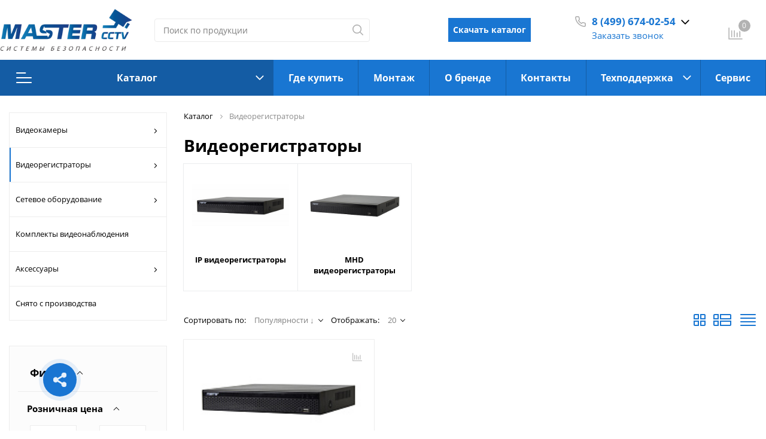

--- FILE ---
content_type: text/html; charset=UTF-8
request_url: https://mastercctv.ru/catalog/videoregistratory/filter/funktsional-is-480dbf31-931a-11ec-82bb-000c29832a55/kanaly-is-480dbf3c-931a-11ec-82bb-000c29832a55/apply/
body_size: 31536
content:
<!DOCTYPE html>

<html lang="ru">
<head>
    <meta http-equiv="Content-Type" content="text/html; charset=UTF-8" />
<meta name="description" content="Видеорегистраторы: описание, технические характеристики, документация, рекомендованная цена" />
<link href="/bitrix/js/intranet/intranet-common.css?175508982766709"  rel="stylesheet" />
<link href="/bitrix/js/ui/design-tokens/dist/ui.design-tokens.css?175508983626358"  rel="stylesheet" />
<link href="/bitrix/js/ui/fonts/opensans/ui.font.opensans.css?17550898362555"  rel="stylesheet" />
<link href="/bitrix/js/main/popup/dist/main.popup.bundle.css?175518611331694"  rel="stylesheet" />
<link href="/local/templates/.default/components/bitrix/catalog/sotbit_origami_catalog_custom/style.css?174366364424402"  rel="stylesheet" />
<link href="/local/templates/.default/components/bitrix/catalog/sotbit_origami_catalog/style.css?175260763422916"  rel="stylesheet" />
<link href="/local/templates/.default/components/bitrix/menu/origami_filter/style.css?17526082295255"  rel="stylesheet" />
<link href="/local/templates/sotbit_origami/assets/css/filters/style.css?167914468643681"  rel="stylesheet" />
<link href="/local/templates/sotbit_origami/assets/css/filters/vertical/style.css?170012080912872"  rel="stylesheet" />
<link href="/local/templates/.default/components/bitrix/breadcrumb/origami_default/style.css?17526075831393"  rel="stylesheet" />
<link href="/local/templates/.default/components/bitrix/catalog.section.list/origami_catalog/style.css?175260761225387"  rel="stylesheet" />
<link href="/local/templates/.default/components/bitrix/catalog/sotbit_origami_catalog_custom/bitrix/catalog.compare.list/.default/style.css?16793128401267"  rel="stylesheet" />
<link href="/local/templates/.default/components/bitrix/system.pagenavigation/origami_auto/style.css?1752608779962"  rel="stylesheet" />
<link href="/local/templates/.default/components/bitrix/catalog.section/origami_default/style.css?175260763318402"  rel="stylesheet" />
<link href="/local/templates/.default/components/bitrix/catalog.element/origami_preview/style.css?175260758440970"  rel="stylesheet" />
<link href="/local/templates/.default/components/bitrix/catalog.item/origami_item/style.css?175260761298073"  rel="stylesheet" />
<link href="/include/sotbit_origami/sort/style.css?15974095776283"  rel="stylesheet" />
<link href="/local/templates/sotbit_origami/assets/plugin/bootstrap/bootstrap.css?1679144543144832"  data-template-style="true"  rel="stylesheet" />
<link href="/local/templates/sotbit_origami/assets/plugin/ZoomIt/zoomIt.css?15974096541136"  data-template-style="true"  rel="stylesheet" />
<link href="/local/templates/sotbit_origami/assets/plugin/PhotoSwipe/photoswipe.css?16791445464348"  data-template-style="true"  rel="stylesheet" />
<link href="/local/templates/sotbit_origami/assets/plugin/PhotoSwipe/default-skin/default-skin.css?159740965413829"  data-template-style="true"  rel="stylesheet" />
<link href="/local/templates/sotbit_origami/assets/css/perfect-scrolbar.css?15974096542949"  data-template-style="true"  rel="stylesheet" />
<link href="/local/templates/sotbit_origami/assets/plugin/weel/style.css?15974096543577"  data-template-style="true"  rel="stylesheet" />
<link href="/local/templates/sotbit_origami/assets/css/style-icons.min.css?16791446744471"  data-template-style="true"  rel="stylesheet" />
<link href="/local/templates/sotbit_origami/assets/plugin/mmenu/jquery.mmenu.all.css?159740965474802"  data-template-style="true"  rel="stylesheet" />
<link href="/local/templates/sotbit_origami/theme/custom/style.css?175390109734166"  data-template-style="true"  rel="stylesheet" />
<link href="/local/templates/sotbit_origami/theme/custom/style-media.css?17539010972312"  data-template-style="true"  rel="stylesheet" />
<link href="/local/templates/sotbit_origami/theme/custom/style-menu.css?17539010972311"  data-template-style="true"  rel="stylesheet" />
<link href="/local/templates/sotbit_origami/theme/custom/style-menu-media.css?17539010971905"  data-template-style="true"  rel="stylesheet" />
<link href="/local/templates/sotbit_origami/theme/custom/style-loader.css?17539010976763"  data-template-style="true"  rel="stylesheet" />
<link href="/local/templates/sotbit_origami/theme/custom/color.css?175390109767"  data-template-style="true"  rel="stylesheet" />
<link href="/local/templates/sotbit_origami/theme/custom/size.css?1753901097294"  data-template-style="true"  rel="stylesheet" />
<link href="/local/templates/sotbit_origami/assets/css/jquery.fancybox.min.css?161917701712795"  data-template-style="true"  rel="stylesheet" />
<link href="/local/templates/sotbit_origami/assets/css/fancybox-style.css?16217944791737"  data-template-style="true"  rel="stylesheet" />
<link href="/local/templates/sotbit_origami/assets/css/custom.css?17485268041557"  data-template-style="true"  rel="stylesheet" />
<link href="/local/templates/sotbit_origami/theme/custom/custom.css?1753901097260"  data-template-style="true"  rel="stylesheet" />
<link href="/include/sotbit_origami/files/custom_style.css?16427600791273"  data-template-style="true"  rel="stylesheet" />
<link href="/local/templates/.default/components/bitrix/menu/origami_mobile_menu/style.css?175260822923506"  data-template-style="true"  rel="stylesheet" />
<link href="/local/templates/.default/components/bitrix/search.title/origami_mobile/style.css?1752608779937"  data-template-style="true"  rel="stylesheet" />
<link href="/local/templates/.default/components/bitrix/sale.basket.basket.line/origami_top_without_basket/style.css?175260877923522"  data-template-style="true"  rel="stylesheet" />
<link href="/local/templates/.default/components/bitrix/menu/origami_main_header_3/style.css?175260822910234"  data-template-style="true"  rel="stylesheet" />
<link href="/local/templates/sotbit_origami/theme/headers/9/style.css?173658873543520"  data-template-style="true"  rel="stylesheet" />
<link href="/local/templates/.default/components/bitrix/sale.basket.basket.line/origami_side_panel/style.css?17526087794195"  data-template-style="true"  rel="stylesheet" />
<link href="/local/templates/.default/components/bitrix/menu/sotbit_bottom_menu/style.css?1752608230211"  data-template-style="true"  rel="stylesheet" />
<link href="/local/templates/.default/components/bitrix/sender.subscribe/sotbit_sender_subscribe_campaign/style.css?17526087795347"  data-template-style="true"  rel="stylesheet" />
<link href="/local/templates/.default/components/bitrix/eshop.socnet.links/sotbit_socnet_links/style.css?1752608207301"  data-template-style="true"  rel="stylesheet" />
<link href="/local/templates/sotbit_origami/theme/footers/3/style.css?172961645814366"  data-template-style="true"  rel="stylesheet" />
<link href="/include/sotbit_origami/btn_go_top/style.css?15974095771245"  data-template-style="true"  rel="stylesheet" />
<link href="/include/sotbit_origami/files/btn_error-share/style.css?15974095778146"  data-template-style="true"  rel="stylesheet" />
<link href="/local/react/sotbit/rightpanel.basket/dist/main.css?17526075837157"  data-template-style="true"  rel="stylesheet" />
<link href="/local/templates/sotbit_origami/template_styles.css?173445641835501"  data-template-style="true"  rel="stylesheet" />
<script>if(!window.BX)window.BX={};if(!window.BX.message)window.BX.message=function(mess){if(typeof mess==='object'){for(let i in mess) {BX.message[i]=mess[i];} return true;}};</script>
<script>(window.BX||top.BX).message({"JS_CORE_LOADING":"Загрузка...","JS_CORE_NO_DATA":"- Нет данных -","JS_CORE_WINDOW_CLOSE":"Закрыть","JS_CORE_WINDOW_EXPAND":"Развернуть","JS_CORE_WINDOW_NARROW":"Свернуть в окно","JS_CORE_WINDOW_SAVE":"Сохранить","JS_CORE_WINDOW_CANCEL":"Отменить","JS_CORE_WINDOW_CONTINUE":"Продолжить","JS_CORE_H":"ч","JS_CORE_M":"м","JS_CORE_S":"с","JSADM_AI_HIDE_EXTRA":"Скрыть лишние","JSADM_AI_ALL_NOTIF":"Показать все","JSADM_AUTH_REQ":"Требуется авторизация!","JS_CORE_WINDOW_AUTH":"Войти","JS_CORE_IMAGE_FULL":"Полный размер"});</script>

<script src="/bitrix/js/main/core/core.js?1755186370511455"></script>

<script>BX.Runtime.registerExtension({"name":"main.core","namespace":"BX","loaded":true});</script>
<script>BX.setJSList(["\/bitrix\/js\/main\/core\/core_ajax.js","\/bitrix\/js\/main\/core\/core_promise.js","\/bitrix\/js\/main\/polyfill\/promise\/js\/promise.js","\/bitrix\/js\/main\/loadext\/loadext.js","\/bitrix\/js\/main\/loadext\/extension.js","\/bitrix\/js\/main\/polyfill\/promise\/js\/promise.js","\/bitrix\/js\/main\/polyfill\/find\/js\/find.js","\/bitrix\/js\/main\/polyfill\/includes\/js\/includes.js","\/bitrix\/js\/main\/polyfill\/matches\/js\/matches.js","\/bitrix\/js\/ui\/polyfill\/closest\/js\/closest.js","\/bitrix\/js\/main\/polyfill\/fill\/main.polyfill.fill.js","\/bitrix\/js\/main\/polyfill\/find\/js\/find.js","\/bitrix\/js\/main\/polyfill\/matches\/js\/matches.js","\/bitrix\/js\/main\/polyfill\/core\/dist\/polyfill.bundle.js","\/bitrix\/js\/main\/core\/core.js","\/bitrix\/js\/main\/polyfill\/intersectionobserver\/js\/intersectionobserver.js","\/bitrix\/js\/main\/lazyload\/dist\/lazyload.bundle.js","\/bitrix\/js\/main\/polyfill\/core\/dist\/polyfill.bundle.js","\/bitrix\/js\/main\/parambag\/dist\/parambag.bundle.js"]);
</script>
<script>BX.Runtime.registerExtension({"name":"ui.dexie","namespace":"BX.DexieExport","loaded":true});</script>
<script>BX.Runtime.registerExtension({"name":"ls","namespace":"window","loaded":true});</script>
<script>BX.Runtime.registerExtension({"name":"fx","namespace":"window","loaded":true});</script>
<script>BX.Runtime.registerExtension({"name":"fc","namespace":"window","loaded":true});</script>
<script>BX.Runtime.registerExtension({"name":"pull.protobuf","namespace":"BX","loaded":true});</script>
<script>BX.Runtime.registerExtension({"name":"rest.client","namespace":"window","loaded":true});</script>
<script>(window.BX||top.BX).message({"pull_server_enabled":"Y","pull_config_timestamp":1755085526,"shared_worker_allowed":"Y","pull_guest_mode":"N","pull_guest_user_id":0,"pull_worker_mtime":1755185970});(window.BX||top.BX).message({"PULL_OLD_REVISION":"Для продолжения корректной работы с сайтом необходимо перезагрузить страницу."});</script>
<script>BX.Runtime.registerExtension({"name":"pull.client","namespace":"BX","loaded":true});</script>
<script>BX.Runtime.registerExtension({"name":"pull","namespace":"window","loaded":true});</script>
<script>BX.Runtime.registerExtension({"name":"intranet.design-tokens.bitrix24","namespace":"window","loaded":true});</script>
<script>BX.Runtime.registerExtension({"name":"ui.design-tokens","namespace":"window","loaded":true});</script>
<script>BX.Runtime.registerExtension({"name":"ui.fonts.opensans","namespace":"window","loaded":true});</script>
<script>BX.Runtime.registerExtension({"name":"main.popup","namespace":"BX.Main","loaded":true});</script>
<script>BX.Runtime.registerExtension({"name":"popup","namespace":"window","loaded":true});</script>
<script type="extension/settings" data-extension="currency.currency-core">{"region":"ru"}</script>
<script>BX.Runtime.registerExtension({"name":"currency.currency-core","namespace":"BX.Currency","loaded":true});</script>
<script>BX.Runtime.registerExtension({"name":"currency","namespace":"window","loaded":true});</script>
<script>(window.BX||top.BX).message({"LANGUAGE_ID":"ru","FORMAT_DATE":"DD.MM.YYYY","FORMAT_DATETIME":"DD.MM.YYYY HH:MI:SS","COOKIE_PREFIX":"BITRIX_SM","SERVER_TZ_OFFSET":"10800","UTF_MODE":"Y","SITE_ID":"ms","SITE_DIR":"\/","USER_ID":"","SERVER_TIME":1769817045,"USER_TZ_OFFSET":0,"USER_TZ_AUTO":"Y","bitrix_sessid":"5c4cbe373855992ce62a8331fd412b85"});</script>


<script src="/bitrix/js/ui/dexie/dist/dexie.bundle.js?1755186160218847"></script>
<script src="/bitrix/js/main/core/core_ls.js?17550898304201"></script>
<script src="/bitrix/js/main/core/core_fx.js?175508983016888"></script>
<script src="/bitrix/js/main/core/core_frame_cache.js?175518621116945"></script>
<script src="/bitrix/js/pull/protobuf/protobuf.js?1755089834274055"></script>
<script src="/bitrix/js/pull/protobuf/model.js?175508983470928"></script>
<script src="/bitrix/js/rest/client/rest.client.js?175508983417414"></script>
<script src="/bitrix/js/pull/client/pull.client.js?175518597283861"></script>
<script src="/bitrix/js/main/popup/dist/main.popup.bundle.js?1760452140119638"></script>
<script src="/bitrix/js/currency/currency-core/dist/currency-core.bundle.js?17550898238800"></script>
<script src="/bitrix/js/currency/core_currency.js?17550898231181"></script>
<script>
					(function () {
						"use strict";

						var counter = function ()
						{
							var cookie = (function (name) {
								var parts = ("; " + document.cookie).split("; " + name + "=");
								if (parts.length == 2) {
									try {return JSON.parse(decodeURIComponent(parts.pop().split(";").shift()));}
									catch (e) {}
								}
							})("BITRIX_CONVERSION_CONTEXT_ms");

							if (cookie && cookie.EXPIRE >= BX.message("SERVER_TIME"))
								return;

							var request = new XMLHttpRequest();
							request.open("POST", "/bitrix/tools/conversion/ajax_counter.php", true);
							request.setRequestHeader("Content-type", "application/x-www-form-urlencoded");
							request.send(
								"SITE_ID="+encodeURIComponent("ms")+
								"&sessid="+encodeURIComponent(BX.bitrix_sessid())+
								"&HTTP_REFERER="+encodeURIComponent(document.referrer)
							);
						};

						if (window.frameRequestStart === true)
							BX.addCustomEvent("onFrameDataReceived", counter);
						else
							BX.ready(counter);
					})();
				</script>
<meta name='viewport' content='width=device-width, initial-scale=1.0'>
<meta name='author' content='sotbit.ru'>



<script src="/local/templates/sotbit_origami/assets/js/vendor/jquery.min.js?159740965486927"></script>
<script src="/local/templates/sotbit_origami/assets/js/script.js?174375148035831"></script>
<script src="/local/templates/sotbit_origami/assets/js/vendor/jquery-ui.min.js?159740965425434"></script>
<script src="/local/templates/sotbit_origami/assets/plugin/tether/script.js?159740965424989"></script>
<script src="/local/templates/sotbit_origami/assets/plugin/bootstrap/bootstrap.js?159740965446654"></script>
<script src="/local/templates/sotbit_origami/assets/plugin/mmenu/jquery.mmenu.all.js?159740965475342"></script>
<script src="/local/templates/sotbit_origami/assets/plugin/ZoomIt/zoomit.jquery.js?159740965410824"></script>
<script src="/local/templates/sotbit_origami/assets/plugin/PhotoSwipe/photoswipe.js?159740965494347"></script>
<script src="/local/templates/sotbit_origami/assets/plugin/PhotoSwipe/photoswipe-ui-default.js?159740965421504"></script>
<script src="/local/templates/sotbit_origami/assets/plugin/weel/script.js?15974096549869"></script>
<script src="/local/templates/sotbit_origami/assets/plugin/fix-block/script.js?16791446742557"></script>
<script src="/local/templates/sotbit_origami/assets/js/perfect-scrollbar.js?159740965435815"></script>
<script src="/local/templates/sotbit_origami/assets/plugin/svg4everybody/svg4everybody.js?15974096545625"></script>
<script src="/local/templates/sotbit_origami/assets/js/jquery.inputmask.js?159740965470670"></script>
<script src="/local/templates/sotbit_origami/assets/js/jquery.maskedinput.min.js?16791446863574"></script>
<script src="/local/templates/sotbit_origami/assets/js/jquery.fancybox.min.js?161917698868253"></script>
<script src="/local/templates/sotbit_origami/assets/js/jquery.cookie.js?17341994593140"></script>
<script src="/bitrix/components/bitrix/search.title/script.js?175518585910542"></script>
<script src="/local/templates/.default/components/bitrix/sale.basket.basket.line/origami_top_without_basket/script.js?17526087798576"></script>
<script src="/local/templates/.default/components/bitrix/menu/origami_main_header_3/script.js?17526082298508"></script>
<script src="/local/templates/sotbit_origami/theme/headers/9/script.js?17121390209593"></script>
<script src="/local/templates/.default/components/bitrix/sale.basket.basket.line/origami_side_panel/script.js?17526087799693"></script>
<script src="/local/templates/sotbit_origami/assets/plugin/jquerymask/jquery.maskedinput.js?159740965410318"></script>
<script src="/local/templates/.default/components/bitrix/sender.subscribe/sotbit_sender_subscribe_campaign/script.js?17526087792210"></script>
<script src="/include/sotbit_origami/files/btn_error-share/script.js?15974095774025"></script>
<script src="/local/react/sotbit/rightpanel.basket/dist/main.js?1752607583197670"></script>
<script src="/local/templates/.default/components/bitrix/catalog/sotbit_origami_catalog_custom/script.js?17436635791669"></script>
<script src="/local/templates/sotbit_origami/assets/js/filters/vertical/script.js?169892192245341"></script>
<script src="/local/templates/.default/components/bitrix/catalog/sotbit_origami_catalog_custom/bitrix/catalog.compare.list/.default/script.js?16793128403491"></script>
<script src="/local/templates/.default/components/bitrix/catalog.section/origami_default/script.js?17526076338551"></script>
<script src="/local/templates/.default/components/bitrix/catalog.element/origami_preview/script.js?1752607584163276"></script>
<script src="/local/templates/.default/components/bitrix/catalog.item/origami_item/script.js?175260761274667"></script>
<script src="/include/sotbit_origami/sort/script.js?15974095771436"></script>


	<link rel="shortcut icon" href="/favicon.ico" />
    
        <title>Видеорегистраторы/ Mastercctv</title>
    <!-- Yandex.Metrika counter -->
<script >
   (function(m,e,t,r,i,k,a){m[i]=m[i]||function(){(m[i].a=m[i].a||[]).push(arguments)};
   m[i].l=1*new Date();k=e.createElement(t),a=e.getElementsByTagName(t)[0],k.async=1,k.src=r,a.parentNode.insertBefore(k,a)})
   (window, document, "script", "https://mc.yandex.ru/metrika/tag.js", "ym");
   ym(41230829, "init", {
        clickmap:true,
        trackLinks:true,
        accurateTrackBounce:true
   });
</script>
<!-- /Yandex.Metrika counter --></head>
<!-- Google tag (gtag.js) -->
<script async src="https://www.googletagmanager.com/gtag/js?id=G-FL4ZW7HN0E"></script>
<script>
  window.dataLayer = window.dataLayer || [];
  function gtag(){dataLayer.push(arguments);}
  gtag('js', new Date());

  gtag('config', 'G-FL4ZW7HN0E');
</script>
<body>
            <script>
            window.lazyLoadOn();
        </script>
        <!-- The menu -->
<nav id="menu" class="bootstrap_style">
    <div>

        <div class="container_menu_mobile__search_block">
            	<div id="title-search-mobile">
	<form action="/catalog/">
		<input class="search-block__input" id="title-search-input-mobile" type="text" name="q" value=""
		       size="40" maxlength="50" autocomplete="off"
		       placeholder="Поиск по продукции" /><div class="wrap_input">
			<input name="s" type="submit" value="" class="search-block__submit" />
		</div>
	</form>
	</div>
<script>
	BX.ready(function(){
		new JCTitleSearch({
			'AJAX_PAGE' : '/catalog/videoregistratory/filter/funktsional-is-480dbf31-931a-11ec-82bb-000c29832a55/kanaly-is-480dbf3c-931a-11ec-82bb-000c29832a55/apply/',
			'CONTAINER_ID': 'title-search-mobile',
			'INPUT_ID': 'title-search-input-mobile',
			'MIN_QUERY_LEN': 2
		});
	});
</script>
        </div>
        <div class="header_info_block__item header_info_block__block_region">
            <div class="header_info_block__block_region__title">
                <div id="mobileRegion" class="mobileRegionTwo"></div>
            </div>
        </div>
        <ul class="container_menu_mobile__list_wrapper">
            <li><a  class="container_menu_mobile__list_link" href="/catalog/">Каталог</a>
                                <ul id="container_menu_mobile">
                    
                    
                    
                                                <li class="container_menu_mobile__list_li">
                                                        <a href="/catalog/videokamery/" class="container_menu_mobile__list_link"  title="Видеокамеры">Видеокамеры</a>
                                                        <ul class="root-item">
                        
                    
                    
                    
                    
                    
                                                        <li class="container_menu_mobile__list_li">
                                                                            <a href="/catalog/videokamery/ip_videokamery/" class="container_menu_mobile__list_link"  title="IP-видеокамеры">IP-видеокамеры</a>
                                                                        <ul>
                        
                    
                    
                    
                    
                    
                        
                                                            <li class="container_menu_mobile__list_li">
                                                                            <a href="/catalog/videokamery/ip_videokamery/ip_videokamery_kupolnye/" class="container_menu_mobile__list_link"  title="IP-видеокамеры купольные">IP-видеокамеры купольные</a>
                                                                    </li>
                            
                        
                    
                    
                    
                    
                    
                        
                                                            <li class="container_menu_mobile__list_li">
                                                                            <a href="/catalog/videokamery/ip_videokamery/ip_videokamery_malogabaritnye/" class="container_menu_mobile__list_link"  title="IP-видеокамеры малогабаритные">IP-видеокамеры малогабаритные</a>
                                                                    </li>
                            
                        
                    
                    
                    
                    
                    
                        
                                                            <li class="container_menu_mobile__list_li">
                                                                            <a href="/catalog/videokamery/ip_videokamery/ip_videokamery_povorotnye/" class="container_menu_mobile__list_link"  title="IP-видеокамеры поворотные">IP-видеокамеры поворотные</a>
                                                                    </li>
                            
                        
                    
                    
                    
                    
                    
                        
                                                            <li class="container_menu_mobile__list_li">
                                                                            <a href="/catalog/videokamery/ip_videokamery/ip_videokamery_tsilindricheskie/" class="container_menu_mobile__list_link"  title="IP-видеокамеры цилиндрические">IP-видеокамеры цилиндрические</a>
                                                                    </li>
                            
                        
                    
                    
                    
                                            </ul></li>                    
                    
                                                        <li class="container_menu_mobile__list_li">
                                                                            <a href="/catalog/videokamery/mhd_videokamery/" class="container_menu_mobile__list_link"  title="MHD видеокамеры">MHD видеокамеры</a>
                                                                        <ul>
                        
                    
                    
                    
                    
                    
                        
                                                            <li class="container_menu_mobile__list_li">
                                                                            <a href="/catalog/videokamery/mhd_videokamery/mhd_videokamery_kupolnye/" class="container_menu_mobile__list_link"  title="MHD видеокамеры купольные">MHD видеокамеры купольные</a>
                                                                    </li>
                            
                        
                    
                    
                    
                    
                    
                        
                                                            <li class="container_menu_mobile__list_li">
                                                                            <a href="/catalog/videokamery/mhd_videokamery/mhd_videokamery_malogabaritnye/" class="container_menu_mobile__list_link"  title="MHD видеокамеры малогабаритные">MHD видеокамеры малогабаритные</a>
                                                                    </li>
                            
                        
                    
                    
                    
                    
                    
                        
                                                            <li class="container_menu_mobile__list_li">
                                                                            <a href="/catalog/videokamery/mhd_videokamery/mhd_videokamery_tsilindricheskie/" class="container_menu_mobile__list_link"  title="MHD видеокамеры цилиндрические">MHD видеокамеры цилиндрические</a>
                                                                    </li>
                            
                        
                    
                    
                    
                    
                    
                        
                                                            <li class="container_menu_mobile__list_li">
                                                                            <a href="/catalog/videokamery/mhd_videokamery/ptz_hd_videokamery/" class="container_menu_mobile__list_link"  title="PTZ HD видеокамеры">PTZ HD видеокамеры</a>
                                                                    </li>
                            
                        
                    
                    
                    
                                            </ul></li></ul></li>                    
                    
                                                <li class="container_menu_mobile__list_li">
                                                        <a href="/catalog/videoregistratory/" class="container_menu_mobile__list_link"  title="Видеорегистраторы">Видеорегистраторы</a>
                                                        <ul class="root-item">
                        
                    
                    
                    
                    
                    
                        
                                                            <li class="container_menu_mobile__list_li">
                                                                            <a href="/catalog/videoregistratory/ip_videoregistratory/" class="container_menu_mobile__list_link"  title="IP видеорегистраторы">IP видеорегистраторы</a>
                                                                    </li>
                            
                        
                    
                    
                    
                    
                    
                        
                                                            <li class="container_menu_mobile__list_li">
                                                                            <a href="/catalog/videoregistratory/mhd_videoregistratory/" class="container_menu_mobile__list_link"  title="MHD видеорегистраторы">MHD видеорегистраторы</a>
                                                                    </li>
                            
                        
                    
                    
                    
                                            </ul></li>                    
                    
                                                <li class="container_menu_mobile__list_li">
                                                        <a href="/catalog/setevoe_oborudovanie/" class="container_menu_mobile__list_link"  title="Сетевое оборудование">Сетевое оборудование</a>
                                                        <ul class="root-item">
                        
                    
                    
                    
                    
                    
                        
                                                            <li class="container_menu_mobile__list_li">
                                                                            <a href="/catalog/setevoe_oborudovanie/kommutatory/" class="container_menu_mobile__list_link"  title="Коммутаторы">Коммутаторы</a>
                                                                    </li>
                            
                        
                    
                    
                    
                    
                    
                        
                                                            <li class="container_menu_mobile__list_li">
                                                                            <a href="/catalog/setevoe_oborudovanie/splittery_inzhektory/" class="container_menu_mobile__list_link"  title="Сплиттеры/Инжекторы">Сплиттеры/Инжекторы</a>
                                                                    </li>
                            
                        
                    
                    
                    
                    
                    
                        
                                                            <li class="container_menu_mobile__list_li">
                                                                            <a href="/catalog/setevoe_oborudovanie/udliniteli/" class="container_menu_mobile__list_link"  title="Удлинители">Удлинители</a>
                                                                    </li>
                            
                        
                    
                    
                    
                                            </ul></li>                    
                    
                        
                                                            <li class="container_menu_mobile__list_li">
                                                                            <a href="/catalog/komplekty_videonablyudeniya/" class="container_menu_mobile__list_link"  title="Комплекты видеонаблюдения">Комплекты видеонаблюдения</a>
                                                                    </li>
                            
                        
                    
                    
                    
                    
                    
                                                <li class="container_menu_mobile__list_li">
                                                        <a href="/catalog/aksessuary/" class="container_menu_mobile__list_link"  title="Аксессуары">Аксессуары</a>
                                                        <ul class="root-item">
                        
                    
                    
                    
                    
                    
                        
                                                            <li class="container_menu_mobile__list_li">
                                                                            <a href="/catalog/aksessuary/kabelnaya_produktsiya/" class="container_menu_mobile__list_link"  title="Кабельная продукция">Кабельная продукция</a>
                                                                    </li>
                            
                        
                    
                    
                    
                    
                    
                        
                                                            <li class="container_menu_mobile__list_li">
                                                                            <a href="/catalog/aksessuary/kommutatsionnye_korobki/" class="container_menu_mobile__list_link"  title="Коммутационные коробки">Коммутационные коробки</a>
                                                                    </li>
                            
                        
                    
                    
                    
                    
                    
                        
                                                            <li class="container_menu_mobile__list_li">
                                                                            <a href="/catalog/aksessuary/mikrofony/" class="container_menu_mobile__list_link"  title="Микрофоны">Микрофоны</a>
                                                                    </li>
                            
                        
                    
                    
                    
                    
                    
                        
                                                            <li class="container_menu_mobile__list_li">
                                                                            <a href="/catalog/aksessuary/priemniki_peredatchiki_signalov/" class="container_menu_mobile__list_link"  title="Приемники передатчики сигналов">Приемники передатчики сигналов</a>
                                                                    </li>
                            
                        
                    
                    
                    
                    
                    
                        
                                                            <li class="container_menu_mobile__list_li">
                                                                            <a href="/catalog/aksessuary/shtekery_razemy_ravetviteli/" class="container_menu_mobile__list_link"  title="Штекеры, разъемы, раветвители">Штекеры, разъемы, раветвители</a>
                                                                    </li>
                            
                        
                    
                    
                    
                                            </ul></li>                    
                    
                        
                                                            <li class="container_menu_mobile__list_li">
                                                                            <a href="/catalog/snyato_s_proizvodstva/" class="container_menu_mobile__list_link"  title="Снято с производства">Снято с производства</a>
                                                                    </li>
                            
                        
                    
                    
                    
                                    </ul>
                            </li>
                    
    
    
        
                            <li class="container_menu_mobile__list_li">
                                            <a href="/dealers/" class="container_menu_mobile__list_link"  title="Где купить">Где купить</a>
                                    </li>
            
        
    
    
    
    
    
        
                            <li class="container_menu_mobile__list_li">
                                            <a href="/montazh/" class="container_menu_mobile__list_link"  title="Монтаж">Монтаж</a>
                                    </li>
            
        
    
    
    
    
    
        
                            <li class="container_menu_mobile__list_li">
                                            <a href="/about/" class="container_menu_mobile__list_link"  title="О бренде">О бренде</a>
                                    </li>
            
        
    
    
    
    
    
        
                            <li class="container_menu_mobile__list_li">
                                            <a href="/about/contacts/" class="container_menu_mobile__list_link"  title="Контакты">Контакты</a>
                                    </li>
            
        
    
    
    
    
    
                <li class="container_menu_mobile__list_li">
                        <a href="/tekhpodderzhka/" class="container_menu_mobile__list_link"  title="Техподдержка">Техподдержка</a>
                        <ul class="root-item">
        
    
    
    
    
    
        
                            <li class="container_menu_mobile__list_li">
                                            <a href="/tekhpodderzhka/documents/index.php" class="container_menu_mobile__list_link"  title="Документация">Документация</a>
                                    </li>
            
        
    
    
    
            </ul></li>    
    
        
                            <li class="container_menu_mobile__list_li">
                                            <a href="/servis/" class="container_menu_mobile__list_link"  title="Сервис">Сервис</a>
                                    </li>
            
        
    
    
    
            </ul>
        <div class="container_menu_mobile__list">
            <div class="container_menu_mobile__item fonts__small_text">
                <a class="container_menu_mobile__item_link" href="">
                    <span class="mobile_icon_user">
                       <svg width="14" height="14">
                            <use xlink:href="/local/templates/sotbit_origami/assets/img/sprite.svg#icon_authorized_medium"></use>
                        </svg>
                    </span>
                    Личный кабинет                </a>
            </div>
                        <div class="container_menu_mobile__item fonts__small_text">
                <a class="container_menu_mobile__item_link" href="/catalog/compare/">
                    <span class="mobile_icon_chart-bar">
                        <svg class="" width="14" height="14">
                            <use xlink:href="/local/templates/sotbit_origami/assets/img/sprite.svg#icon_compare"></use>
                        </svg>
                    </span>
                    Сравнение                    <span class="container_menu_mobile__item_link_col" id="mobile-menu-compare"></span>
                </a>
            </div>
                                                
        </div>
        <div class="container_menu__contact">
            <p class="container_menu__contact_title fonts__main_text">Контактная информация</p>

                        <style>
    .mobile-menu-contact-default__address {
        padding: 12px 10px 12px 15px;
        border-top: 1px solid #ededed;
    }
    .mobile-menu-contact-icon-default {
        margin-right: 12px;
    }
    .mobile-menu-contact-icon-default .mobile-menu-contact-icon {
        fill: #1976d2;
        display: inline;
        vertical-align: middle;
    }
</style>
<div class="mobile-menu-contact-default__address">
    <span class="mobile-menu-contact-icon-default">
        <svg class="mobile-menu-contact-icon" width="14" height="14">
                <use xlink:href="/local/templates/sotbit_origami/assets/img/sprite.svg#icon_send_filled"></use>
        </svg>
    </span>
    <span>
			Алтуфьевское шоссе, дом 41А, строение 2, пом. 1А-3
		</span>
</div>
                    <style>
    .mobile-menu-contact-default__email {
        padding: 12px 10px 12px 15px;
        border-top: 1px solid #ededed;
    }
    .mobile-menu-contact-icon-default {
        margin-right: 12px;
    }
    .mobile-menu-contact-icon-default .mobile-menu-contact-icon {
        fill: #1976d2;
        display: inline;
        vertical-align: middle;
    }
</style>
<div class="mobile-menu-contact-default__email">
    <span class="mobile-menu-contact-icon-default">
        <svg class="mobile-menu-contact-icon" width="14" height="14">
            <use xlink:href="/local/templates/sotbit_origami/assets/img/sprite.svg#icon_mail_filled"></use>
        </svg>
    </span>
    <span><a href="mailto:info@mastercctv.ru">info@mastercctv.ru</a>
</span>
</div><style>
    .mobile-menu-contact-default__phone  {
        padding: 12px 10px 12px 15px;
        border-top: 1px solid #ededed;
        border-bottom: 1px solid #ededed;
    }
    .mobile-menu-contact-icon-default {
        margin-right: 12px;
    }
    .mobile-menu-contact-icon-default .mobile-menu-contact-icon {
        fill: #1976d2;
        display: inline;
        vertical-align: middle;
    }
</style>
<div class="mobile-menu-contact-default__phone">
    <span class="mobile-menu-contact-icon-default">
        <svg class="mobile-menu-contact-icon mobile-menu-contact-icon--phone" width="14" height="14">
            <use xlink:href="/local/templates/sotbit_origami/assets/img/sprite.svg#icon_phone_filled"></use>
        </svg>
    </span>
			<a class="mobile-menu-contact-default__link" href="tel:+84996740254">
		8 (499) 674-02-54 </a>
	</div>                    </div>
        <div class="container_menu__contact_soc contact-soc-menu">
                            <a class="contact-soc-menu__link" href="https://vk.com/accordsb">
                    <svg class="contact-soc-menu__icon">
                        <use xlink:href="/local/templates/sotbit_origami/assets/img/sprite.svg#icon_vk"></use>
                    </svg>
                </a>
                                            <a href="javascript:void(0)" class="menu-contact__call-back main-color-btn-fill" onclick="callbackPhone('/','ms',this)">
                    Заказать звонок                </a>
                    </div>
    </div>

</nav>
<div class="header-two header-two--gray header-site-ms" id="header-two">
    <div class="header-two__main-wrapper">
        <div class="header-two__main">
            <a class="header-two__main-mobile" id="menu_link" href="#menu">
                <svg width="24" height="16">
                    <use xlink:href="/local/templates/sotbit_origami/assets/img/sprite.svg#icon_menu"></use>
                </svg>
            </a>
                            <a href="/" class="header-two__logo">
                    <img alt="logo" src="/images/mastercctv.png">                </a>
                        <div class="header-two__btn-fixed-menu">
                <svg class="header-two__btn-fixed-menu-icon" width="18" height="18">
                    <use xlink:href="/local/templates/sotbit_origami/assets/img/sprite.svg#icon_menu_1"></use>
                </svg>
                <p class="header-two__btn-fixed-menu-content">Меню</p>
                <svg class="header-two__btn-fixed-menu-icon header-two__btn-fixed-menu-icon--arrow" width="12" height="6">
                    <use xlink:href="/local/templates/sotbit_origami/assets/img/sprite.svg#icon_dropdown_big"></use>
                </svg>
            </div>

            <div class="header-two__city" id="header-city">
				<!--'start_frame_cache_header-city'-->               <!-- <svg width="18" height="18">
                    <use xlink:href="/local/templates/sotbit_origami/assets/img/sprite.svg#icon_location"></use>
                </svg>
                <p>Ваш город</p>-->
                                    <span>
                            Москва                        </span>
                                    <!--'end_frame_cache_header-city'-->            </div>
            <div class="header-two__search">
                <div id="search">
	<form action="/catalog/">
		<input id="title-search-input" type="text" name="q" value="" autocomplete="off" placeholder="Поиск по продукции">
		<button type="submit" name="s">
			<svg width="18" height="18">
				<use xlink:href="/local/templates/sotbit_origami/assets/img/sprite.svg#icon_search"></use>
			</svg>
		</button>
	</form>
</div>
<script>
	BX.ready(function(){

        function JCTitleSearchHeaderTwo(arParams)
        {
            
            var _this = this;

            this.arParams = {
                'AJAX_PAGE': arParams.AJAX_PAGE,
                'CONTAINER_ID': arParams.CONTAINER_ID,
                'INPUT_ID': arParams.INPUT_ID,
                'MIN_QUERY_LEN': parseInt(arParams.MIN_QUERY_LEN)
            };
            if(arParams.WAIT_IMAGE)
                this.arParams.WAIT_IMAGE = arParams.WAIT_IMAGE;
            if(arParams.MIN_QUERY_LEN <= 0)
                arParams.MIN_QUERY_LEN = 1;

            this.cache = [];
            this.cache_key = null;

            this.startText = '';
            this.running = false;
            this.currentRow = -1;
            this.RESULT = null;
            this.CONTAINER = null;
            this.INPUT = null;
            this.WAIT = null;

            this.ShowResult = function(result)
            {
                if(BX.type.isString(result))
                {                    
                    _this.RESULT.innerHTML = result;
                    
                    
                }

                _this.RESULT.style.display = _this.RESULT.innerHTML !== '' ? 'block' : 'none';
                var pos = _this.adjustResultNode();

                //adjust left column to be an outline
                var res_pos;
                var th;
                var tbl = BX.findChild(_this.RESULT, {'tag':'table','class':'title-search-result'}, true);
                if(tbl)
                {
                    th = BX.findChild(tbl, {'tag':'th'}, true);
                }

                if(th)
                {
                    var tbl_pos = BX.pos(tbl);
                    tbl_pos.width = tbl_pos.right - tbl_pos.left;
                    
                    var th_pos = BX.pos(th);
                    th_pos.width = th_pos.right - th_pos.left;
                    th.style.width = th_pos.width + 'px';

                    _this.RESULT.style.width = (pos.width + th_pos.width) + 'px';

                    //Move table to left by width of the first column
                    _this.RESULT.style.left = (pos.left - th_pos.width - 1)+ 'px';
                    
                    //Shrink table when it's too wide
                    if((tbl_pos.width - th_pos.width) > pos.width)
                        _this.RESULT.style.width = (pos.width + th_pos.width -1) + 'px';

                    //Check if table is too wide and shrink result div to it's width
                    tbl_pos = BX.pos(tbl);
                    res_pos = BX.pos(_this.RESULT);
                    if(res_pos.right > tbl_pos.right)
                    {
                        _this.RESULT.style.width = (tbl_pos.right - tbl_pos.left) + 'px';
                    }
                }

                var fade;
                if(tbl) fade = BX.findChild(_this.RESULT, {'class':'title-search-fader'}, true);
                if(fade && th)
                {
                    res_pos = BX.pos(_this.RESULT);
                    fade.style.left = (res_pos.right - res_pos.left - 18) + 'px';
                    fade.style.width = 18 + 'px';
                    fade.style.top = 0 + 'px';
                    fade.style.height = (res_pos.bottom - res_pos.top) + 'px';
                    fade.style.display = 'block';
                }
            };

            this.onKeyPress = function(keyCode)
            {
                var tbl = BX.findChild(_this.RESULT, {'tag':'table','class':'title-search-result'}, true);
                if(!tbl)
                    return false;

                var i;
                var cnt = tbl.rows.length;

                switch (keyCode)
                {
                case 27: // escape key - close search div
                    _this.RESULT.style.display = 'none';
                    _this.currentRow = -1;
                    _this.UnSelectAll();
                return true;

                case 40: // down key - navigate down on search results
                    if(_this.RESULT.style.display == 'none')
                        _this.RESULT.style.display = 'block';

                    var first = -1;
                    for(i = 0; i < cnt; i++)
                    {
                        if(!BX.findChild(tbl.rows[i], {'class':'title-search-separator'}, true))
                        {
                            if(first == -1)
                                first = i;

                            if(_this.currentRow < i)
                            {
                                _this.currentRow = i;
                                break;
                            }
                            else if(tbl.rows[i].className == 'title-search-selected')
                            {
                                tbl.rows[i].className = '';
                            }
                        }
                    }

                    if(i == cnt && _this.currentRow != i)
                        _this.currentRow = first;

                    tbl.rows[_this.currentRow].className = 'title-search-selected';
                return true;

                case 38: // up key - navigate up on search results
                    if(_this.RESULT.style.display == 'none')
                        _this.RESULT.style.display = 'block';

                    var last = -1;
                    for(i = cnt-1; i >= 0; i--)
                    {
                        if(!BX.findChild(tbl.rows[i], {'class':'title-search-separator'}, true))
                        {
                            if(last == -1)
                                last = i;

                            if(_this.currentRow > i)
                            {
                                _this.currentRow = i;
                                break;
                            }
                            else if(tbl.rows[i].className == 'title-search-selected')
                            {
                                tbl.rows[i].className = '';
                            }
                        }
                    }

                    if(i < 0 && _this.currentRow != i)
                        _this.currentRow = last;

                    tbl.rows[_this.currentRow].className = 'title-search-selected';
                return true;

                case 13: // enter key - choose current search result
                    if(_this.RESULT.style.display == 'block')
                    {
                        for(i = 0; i < cnt; i++)
                        {
                            if(_this.currentRow == i)
                            {
                                if(!BX.findChild(tbl.rows[i], {'class':'title-search-separator'}, true))
                                {
                                    var a = BX.findChild(tbl.rows[i], {'tag':'a'}, true);
                                    if(a)
                                    {
                                        window.location = a.href;
                                        return true;
                                    }
                                }
                            }
                        }
                    }
                return false;
                }

                return false;
            };

            this.onTimeout = function()
            {
                _this.onChange(function(){
                    setTimeout(_this.onTimeout, 500);
                });
            };

            this.onChange = function(callback)
            {
                if (_this.running)
                    return;
                _this.running = true;

                if(_this.INPUT.value != _this.oldValue && _this.INPUT.value != _this.startText)
                {
                    _this.oldValue = _this.INPUT.value;
                    if(_this.INPUT.value.length >= _this.arParams.MIN_QUERY_LEN)
                    {
                        _this.cache_key = _this.arParams.INPUT_ID + '|' + _this.INPUT.value;
                        if(_this.cache[_this.cache_key] == null)
                        {
                            if(_this.WAIT)
                            {
                                var pos = BX.pos(_this.INPUT);
                                var height = (pos.bottom - pos.top)-2;
                                _this.WAIT.style.top = (pos.top+1) + 'px';
                                _this.WAIT.style.height = height + 'px';
                                _this.WAIT.style.width = height + 'px';
                                _this.WAIT.style.left = (pos.right - height + 2) + 'px';
                                _this.WAIT.style.display = 'block';
                            }

                            BX.ajax.post(
                                _this.arParams.AJAX_PAGE,
                                {
                                    'ajax_call':'y',
                                    'INPUT_ID':_this.arParams.INPUT_ID,
                                    'q':_this.INPUT.value,
                                    'l':_this.arParams.MIN_QUERY_LEN
                                },
                                function(result)
                                {
                                    _this.cache[_this.cache_key] = result;
                                    _this.ShowResult(result);
                                    _this.currentRow = -1;
                                    _this.EnableMouseEvents();
                                    if(_this.WAIT)
                                        _this.WAIT.style.display = 'none';
                                    if (!!callback)
                                        callback();
                                    _this.running = false;
                                }
                            );
                            return;
                        }
                        else
                        {
                            _this.ShowResult(_this.cache[_this.cache_key]);
                            _this.currentRow = -1;
                            _this.EnableMouseEvents();
                        }
                    }
                    else
                    {
                        _this.RESULT.style.display = 'none';
                        _this.currentRow = -1;
                        _this.UnSelectAll();
                    }
                }
                if (!!callback)
                    callback();
                _this.running = false;
            };

            this.onScroll = function ()
            {
                if(BX.type.isElementNode(_this.RESULT)
                    && _this.RESULT.style.display !== "none"
                    && _this.RESULT.innerHTML !== ''
                )
                {
                    _this.adjustResultNode();
                }
            };

            this.UnSelectAll = function()
            {
                var tbl = BX.findChild(_this.RESULT, {'tag':'table','class':'title-search-result'}, true);
                if(tbl)
                {
                    var cnt = tbl.rows.length;
                    for(var i = 0; i < cnt; i++)
                        tbl.rows[i].className = '';
                }
            };

            this.EnableMouseEvents = function()
            {
                var tbl = BX.findChild(_this.RESULT, {'tag':'table','class':'title-search-result'}, true);
                if(tbl)
                {
                    var cnt = tbl.rows.length;
                    for(var i = 0; i < cnt; i++)
                        if(!BX.findChild(tbl.rows[i], {'class':'title-search-separator'}, true))
                        {
                            tbl.rows[i].id = 'row_' + i;
                            tbl.rows[i].onmouseover = function (e) {
                                if(_this.currentRow != this.id.substr(4))
                                {
                                    _this.UnSelectAll();
                                    this.className = 'title-search-selected';
                                    _this.currentRow = this.id.substr(4);
                                }
                            };
                            tbl.rows[i].onmouseout = function (e) {
                                this.className = '';
                                _this.currentRow = -1;
                            };
                        }
                }
            };

            this.onFocusLost = function(hide)
            {
                setTimeout(function(){_this.RESULT.style.display = 'none';}, 250);
            };

            this.onFocusGain = function()
            {
                if(_this.RESULT.innerHTML.length)
                    _this.ShowResult();
            };

            this.onKeyDown = function(e)
            {
                if(!e)
                    e = window.event;

                if (_this.RESULT.style.display == 'block')
                {
                    if(_this.onKeyPress(e.keyCode))
                        return BX.PreventDefault(e);
                }
            };

            this.adjustResultNode = function()
            {
                if(!(BX.type.isElementNode(_this.RESULT)
                    && BX.type.isElementNode(_this.CONTAINER))
                )
                {
                    return { top: 0, right: 0, bottom: 0, left: 0, width: 0, height: 0 };
                }

                var pos = BX.pos(_this.CONTAINER);
                
            // -------custom header Two ---------------

                _this.RESULT.style.position = 'absolute';
                _this.RESULT.style.top = '100%';
                _this.RESULT.style.left = '0px';
                _this.RESULT.style.width = pos.width + 'px';
                // _this.RESULT.style.position = 'absolute';
                // _this.RESULT.style.top = (pos.bottom + 2) + 'px';
                // _this.RESULT.style.left = pos.left + 'px';
                // _this.RESULT.style.width = pos.width + 'px';

            // -------end custom header Two ---------------
                return pos;
            };

            this._onContainerLayoutChange = function()
            {
                if(BX.type.isElementNode(_this.RESULT)
                    && _this.RESULT.style.display !== "none"
                    && _this.RESULT.innerHTML !== ''
                )
                {
                    _this.adjustResultNode();
                }
            };
            this.Init = function()
            {
                this.CONTAINER = document.getElementById(this.arParams.CONTAINER_ID);
                
                BX.addCustomEvent(this.CONTAINER, "OnNodeLayoutChange", this._onContainerLayoutChange);

                this.RESULT = document.getElementById('search').appendChild(document.createElement("DIV"));//<<<<--------------------
                this.RESULT.className = 'title-search-result';
                this.INPUT = document.getElementById(this.arParams.INPUT_ID);
                this.startText = this.oldValue = this.INPUT.value;
                BX.bind(this.INPUT, 'focus', function() {_this.onFocusGain()});
                BX.bind(this.INPUT, 'blur', function() {_this.onFocusLost()});
                this.INPUT.onkeydown = this.onKeyDown;

                if(this.arParams.WAIT_IMAGE)
                {
                    this.WAIT = document.body.appendChild(document.createElement("DIV"));
                    this.WAIT.style.backgroundImage = "url('" + this.arParams.WAIT_IMAGE + "')";
                    if(!BX.browser.IsIE())
                        this.WAIT.style.backgroundRepeat = 'none';
                    this.WAIT.style.display = 'none';
                    this.WAIT.style.position = 'absolute';
                    this.WAIT.style.zIndex = '1100';
                }

                BX.bind(this.INPUT, 'bxchange', function() {_this.onChange()});

                var fixedParent = BX.findParent(this.CONTAINER, BX.is_fixed);
                if(BX.type.isElementNode(fixedParent))
                {
                    BX.bind(window, 'scroll', BX.throttle(this.onScroll, 100, this));
                }
            };
            BX.ready(function (){_this.Init(arParams)});
        }



		new JCTitleSearchHeaderTwo({
			'AJAX_PAGE' : '/catalog/videoregistratory/filter/funktsional-is-480dbf31-931a-11ec-82bb-000c29832a55/kanaly-is-480dbf3c-931a-11ec-82bb-000c29832a55/apply/',
			'CONTAINER_ID': 'search',
			'INPUT_ID': 'title-search-input',
			'MIN_QUERY_LEN': 2
        });
        
	});
</script>

            </div>
            <div class="header-two__social">
                            </div>
                        <div class="header-two__catalog">
                <a class="main_btn " target="_blank" href="/include_site/file/catalog.pdf">Скачать каталог</a>
            </div>
                        <div class="header-two__contact">
                                    <div class="header-two__contact-phone-link">
                        <svg class="header-two__contact-phone-link-icon" width="18" height="18">
                            <use xlink:href="/local/templates/sotbit_origami/assets/img/sprite.svg#icon_phone"></use>
                        </svg>
                        <a class="menu-contact__item-link menu-contact__item-link--phone main-color-txt" href="tel:+74996740254">
8 (499) 674-02-54 </a>
                        <svg class="header-two__contact-arrow" width="18" height="18">
                            <use xlink:href="/local/templates/sotbit_origami/assets/img/sprite.svg#icon_dropdown_big"></use>
                        </svg>
                    </div>
                                        <!-- <a href="javascript:callbackPhone('/','ms')"> -->
                    <span rel="nofollow" class="header-two__contact-arrow-link" onclick="callbackPhone('/', 'ms', this)">
                        Заказать звонок                    </span>
                                        <div class="header-two__drop-down">
                        <div class="header-two__drop-down-item header-two__drop-down-item--phone">
                            <svg width="18" height="18">
                                <use xlink:href="/local/templates/sotbit_origami/assets/img/sprite.svg#icon_phone"></use>
                            </svg>
                            <a class="menu-contact__item-link menu-contact__item-link--phone main-color-txt" href="tel:+74996740254">
8 (499) 674-02-54 </a>
                        </div>
                        <div class="header-two__drop-down-item">
                            <svg width="18" height="20">
                                <use xlink:href="/local/templates/sotbit_origami/assets/img/sprite.svg#icon_time"></use>
                            </svg>
                            <p>
                                <b>С 9:30 до 18:00</b>
                            </p>
                        </div>
                        <div class="header-two__drop-down-item">
                            <svg width="18" height="20">
                                <use xlink:href="/local/templates/sotbit_origami/assets/img/sprite.svg#icon_mail"></use>
                            </svg>
                            <a class="menu-contact__item-link" href="mailto:info@mastercctv.ru" title="info@mastercctv.ru">
    info@mastercctv.ru
</a>

                        </div>
                        <div class="header-two__drop-down-item">
                            <svg width="18" height="20">
                                <use xlink:href="/local/templates/sotbit_origami/assets/img/sprite.svg#icon_pin"></use>
                            </svg>
                            <p>
                                 Алтуфьевское шоссе, дом 41А, строение 2, пом. 1А-3 <br>
<br>
&nbsp;Адрес для почтовой корреспонденции: 129085, г. Москва, а/я. 64                            </p>
                        </div>
                                                <!-- <a class="header-two__drop-down-btn" href="javascript:callbackPhone('/','ms')"> -->
                        <p class="header-two__drop-down-btn" onclick="callbackPhone('/', 'ms' ,this)">
                            Заказать звонок                        </p>
                                            </div>
                            </div>
            <div class="header-two__personal right-panel--show">

                                    <a href="" class="header-three__personal-link">
                        <svg width="18" height="20">
                            <use xlink:href="/local/templates/sotbit_origami/assets/img/sprite.svg#icon_login"></use>
                        </svg>
                        <span>Личный кабинет</span>
                    </a>
                                            </div>
            <div class="header-two__basket right-panel--show">
                <script>
var bx_basketFKauiI = new BitrixSmallCart;
</script>
<div id="bx_basketFKauiI" class="bx-basket bx-opener"><!--'start_frame_cache_bx_basketFKauiI'-->    		<a class="header-two__basket-compare " >
			<svg class="basket-compare-icon" width="18" height="18">
				<use xlink:href="/local/templates/sotbit_origami/assets/img/sprite.svg#icon_compare"></use>
			</svg>
			<span class="basket-item-count" id="compare-count">0</span>
		</a>
	    
	


    <script>
        ////not work in ready
        //$('#order_oc_top').on('click',function(){
        //    let siteId = $(this).data('site_id');
        //    let siteDir = $(this).data('site_dir');
        //    let props = $(this).data('props');
        //    $.ajax({
        //        url: siteDir + 'include/ajax/oc.php',
        //        type: 'POST',
        //        data:{'site_id':siteId,'basketData':props},
        //        success: function(html)
        //        {
        //            showModal(html);
        //        }
        //    });
        //});
        //
                arBasketID = [];
                        arDelayID = [];
                        arCompareID = [];
                BX.onCustomEvent('OnBasketChangeAfter');
    </script>

    <!--'end_frame_cache_bx_basketFKauiI'--></div>
<script>
	bx_basketFKauiI.siteId       = 'ms';
	bx_basketFKauiI.cartId       = 'bx_basketFKauiI';
	bx_basketFKauiI.ajaxPath     = '/include/ajax/basket_ajax.php';
	bx_basketFKauiI.templateName = 'origami_top_without_basket';
	bx_basketFKauiI.arParams     =  {'PATH_TO_BASKET':'/personal/cart/','PATH_TO_PERSONAL':'/personal/','SHOW_PERSONAL_LINK':'N','SHOW_NUM_PRODUCTS':'Y','SHOW_TOTAL_PRICE':'Y','SHOW_PRODUCTS':'Y','POSITION_FIXED':'N','SHOW_AUTHOR':'N','HIDE_ON_BASKET_PAGES':'N','PATH_TO_REGISTER':'/login/','PATH_TO_PROFILE':'/personal/','COMPONENT_TEMPLATE':'.default','PATH_TO_ORDER':'/personal/order/make/','SHOW_EMPTY_VALUES':'Y','PATH_TO_AUTHORIZE':'/login/','SHOW_REGISTRATION':'N','SHOW_DELAY':'Y','SHOW_NOTAVAIL':'N','SHOW_IMAGE':'Y','SHOW_PRICE':'Y','SHOW_SUMMARY':'Y','COMPOSITE_FRAME_MODE':'A','COMPOSITE_FRAME_TYPE':'AUTO','IMAGE_FOR_OFFER':'PRODUCT','CACHE_TYPE':'A','POSITION_VERTICAL':'top','POSITION_HORIZONTAL':'right','MAX_IMAGE_SIZE':'70','AJAX':'N','~PATH_TO_BASKET':'/personal/cart/','~PATH_TO_PERSONAL':'/personal/','~SHOW_PERSONAL_LINK':'N','~SHOW_NUM_PRODUCTS':'Y','~SHOW_TOTAL_PRICE':'Y','~SHOW_PRODUCTS':'Y','~POSITION_FIXED':'N','~SHOW_AUTHOR':'N','~HIDE_ON_BASKET_PAGES':'N','~PATH_TO_REGISTER':'/login/','~PATH_TO_PROFILE':'/personal/','~COMPONENT_TEMPLATE':'.default','~PATH_TO_ORDER':'/personal/order/make/','~SHOW_EMPTY_VALUES':'Y','~PATH_TO_AUTHORIZE':'/login/','~SHOW_REGISTRATION':'N','~SHOW_DELAY':'Y','~SHOW_NOTAVAIL':'N','~SHOW_IMAGE':'Y','~SHOW_PRICE':'Y','~SHOW_SUMMARY':'Y','~COMPOSITE_FRAME_MODE':'A','~COMPOSITE_FRAME_TYPE':'AUTO','~IMAGE_FOR_OFFER':'PRODUCT','~CACHE_TYPE':'A','~POSITION_VERTICAL':'top','~POSITION_HORIZONTAL':'right','~MAX_IMAGE_SIZE':'70','~AJAX':'N','TAB_ACTIVE':'BUY','cartId':'bx_basketFKauiI'}; // TODO \Bitrix\Main\Web\Json::encode
	bx_basketFKauiI.closeMessage = 'Скрыть';
	bx_basketFKauiI.openMessage  = 'Раскрыть';
    bx_basketFKauiI.qntBasket  = '0';
    bx_basketFKauiI.qntDelay  = '0';
    bx_basketFKauiI.qntCompare  = '0';
	bx_basketFKauiI.activate();
    var arBasketID = [];
    var arDelayID = [];
    var arCompareID = [];
        arBasketID = [];
            arDelayID = [];
            arCompareID = [];
    
</script>
            </div>
        </div>
    </div>
    <div class="header-two__nav">

        <div class="header-two__main-nav load">
            <!-- <div class="header-two__"> -->

            
	<div class="header-two__main-nav-catalog header-two__main-nav-catalog--one  current">
		<a href="/catalog/">Каталог			<svg class="header-two__menu-icon" width="18" height="18">
				<use xlink:href="/local/templates/sotbit_origami/assets/img/sprite.svg#icon_menu"></use>
			</svg>
			<svg class="site-navigation__item-icon" width="14" height="8">
				<use xlink:href="/local/templates/sotbit_origami/assets/img/sprite.svg#icon_dropdown_big"></use>
			</svg>
		</a>
		<div class="header-two__menu-catalog menu-catalog-one">
            <div class="catalog menu-catalog-one main-menu-wrapper">
                <ul class="main-menu-wrapper__submenu-main main-menu-wrapper__submenu-main--gray">
                                        <li class="main-menu_item-main js-main-item  " data-role="item-menu">
                        <a href="/catalog/videokamery/" title="Видеокамеры">Видеокамеры                                                        <svg class="menu-catalog-one__menu-item-icon" width="8" height="12">
                                <use xlink:href="/local/templates/sotbit_origami/assets/img/sprite.svg#icon_dropdown_big"></use>
                            </svg>
                                                    </a>
                                                <ul class="main-menu-wrapper__submenu js-submenu">
                                                        <li class="main-menu_item-submenu js-submenu_item  " data-role="item-submenu">
                                <a href="/catalog/videokamery/ip_videokamery/" title="IP-видеокамеры">IP-видеокамеры                                                                        <svg class="menu-catalog-one__menu-item-icon" width="8" height="12">
                                        <use xlink:href="/local/templates/sotbit_origami/assets/img/sprite.svg#icon_dropdown_big"></use>
                                    </svg>
                                                                    </a>
                                                                <ul class="main-menu-wrapper__submenu-two js-submenu">
                                                                        <li class="main-menu_item-submenu js-submenu-two_item " data-role="item-submenu-two">
                                        <a href="/catalog/videokamery/ip_videokamery/ip_videokamery_kupolnye/" title="IP-видеокамеры купольные">IP-видеокамеры купольные</a>
                                    </li>
                                                                        <li class="main-menu_item-submenu js-submenu-two_item " data-role="item-submenu-two">
                                        <a href="/catalog/videokamery/ip_videokamery/ip_videokamery_malogabaritnye/" title="IP-видеокамеры малогабаритные">IP-видеокамеры малогабаритные</a>
                                    </li>
                                                                        <li class="main-menu_item-submenu js-submenu-two_item " data-role="item-submenu-two">
                                        <a href="/catalog/videokamery/ip_videokamery/ip_videokamery_povorotnye/" title="IP-видеокамеры поворотные">IP-видеокамеры поворотные</a>
                                    </li>
                                                                        <li class="main-menu_item-submenu js-submenu-two_item " data-role="item-submenu-two">
                                        <a href="/catalog/videokamery/ip_videokamery/ip_videokamery_tsilindricheskie/" title="IP-видеокамеры цилиндрические">IP-видеокамеры цилиндрические</a>
                                    </li>
                                                                    </ul>
                                                            </li>
                                                        <li class="main-menu_item-submenu js-submenu_item  " data-role="item-submenu">
                                <a href="/catalog/videokamery/mhd_videokamery/" title="MHD видеокамеры">MHD видеокамеры                                                                        <svg class="menu-catalog-one__menu-item-icon" width="8" height="12">
                                        <use xlink:href="/local/templates/sotbit_origami/assets/img/sprite.svg#icon_dropdown_big"></use>
                                    </svg>
                                                                    </a>
                                                                <ul class="main-menu-wrapper__submenu-two js-submenu">
                                                                        <li class="main-menu_item-submenu js-submenu-two_item " data-role="item-submenu-two">
                                        <a href="/catalog/videokamery/mhd_videokamery/mhd_videokamery_kupolnye/" title="MHD видеокамеры купольные">MHD видеокамеры купольные</a>
                                    </li>
                                                                        <li class="main-menu_item-submenu js-submenu-two_item " data-role="item-submenu-two">
                                        <a href="/catalog/videokamery/mhd_videokamery/mhd_videokamery_malogabaritnye/" title="MHD видеокамеры малогабаритные">MHD видеокамеры малогабаритные</a>
                                    </li>
                                                                        <li class="main-menu_item-submenu js-submenu-two_item " data-role="item-submenu-two">
                                        <a href="/catalog/videokamery/mhd_videokamery/mhd_videokamery_tsilindricheskie/" title="MHD видеокамеры цилиндрические">MHD видеокамеры цилиндрические</a>
                                    </li>
                                                                        <li class="main-menu_item-submenu js-submenu-two_item " data-role="item-submenu-two">
                                        <a href="/catalog/videokamery/mhd_videokamery/ptz_hd_videokamery/" title="PTZ HD видеокамеры">PTZ HD видеокамеры</a>
                                    </li>
                                                                    </ul>
                                                            </li>
                                                    </ul>
                                                                    </li>
                                        <li class="main-menu_item-main js-main-item active " data-role="item-menu">
                        <a href="/catalog/videoregistratory/" title="Видеорегистраторы">Видеорегистраторы                                                        <svg class="menu-catalog-one__menu-item-icon" width="8" height="12">
                                <use xlink:href="/local/templates/sotbit_origami/assets/img/sprite.svg#icon_dropdown_big"></use>
                            </svg>
                                                    </a>
                                                <ul class="main-menu-wrapper__submenu js-submenu">
                                                        <li class="main-menu_item-submenu js-submenu_item  " data-role="item-submenu">
                                <a href="/catalog/videoregistratory/ip_videoregistratory/" title="IP видеорегистраторы">IP видеорегистраторы                                                                    </a>
                                                            </li>
                                                        <li class="main-menu_item-submenu js-submenu_item  " data-role="item-submenu">
                                <a href="/catalog/videoregistratory/mhd_videoregistratory/" title="MHD видеорегистраторы">MHD видеорегистраторы                                                                    </a>
                                                            </li>
                                                    </ul>
                                                                    </li>
                                        <li class="main-menu_item-main js-main-item  " data-role="item-menu">
                        <a href="/catalog/setevoe_oborudovanie/" title="Сетевое оборудование">Сетевое оборудование                                                        <svg class="menu-catalog-one__menu-item-icon" width="8" height="12">
                                <use xlink:href="/local/templates/sotbit_origami/assets/img/sprite.svg#icon_dropdown_big"></use>
                            </svg>
                                                    </a>
                                                <ul class="main-menu-wrapper__submenu js-submenu">
                                                        <li class="main-menu_item-submenu js-submenu_item  " data-role="item-submenu">
                                <a href="/catalog/setevoe_oborudovanie/kommutatory/" title="Коммутаторы">Коммутаторы                                                                    </a>
                                                            </li>
                                                        <li class="main-menu_item-submenu js-submenu_item  " data-role="item-submenu">
                                <a href="/catalog/setevoe_oborudovanie/splittery_inzhektory/" title="Сплиттеры/Инжекторы">Сплиттеры/Инжекторы                                                                    </a>
                                                            </li>
                                                        <li class="main-menu_item-submenu js-submenu_item  " data-role="item-submenu">
                                <a href="/catalog/setevoe_oborudovanie/udliniteli/" title="Удлинители">Удлинители                                                                    </a>
                                                            </li>
                                                    </ul>
                                                                    </li>
                                        <li class="main-menu_item-main js-main-item  " data-role="item-menu">
                        <a href="/catalog/komplekty_videonablyudeniya/" title="Комплекты видеонаблюдения">Комплекты видеонаблюдения                                                    </a>
                                                                    </li>
                                        <li class="main-menu_item-main js-main-item  " data-role="item-menu">
                        <a href="/catalog/aksessuary/" title="Аксессуары">Аксессуары                                                        <svg class="menu-catalog-one__menu-item-icon" width="8" height="12">
                                <use xlink:href="/local/templates/sotbit_origami/assets/img/sprite.svg#icon_dropdown_big"></use>
                            </svg>
                                                    </a>
                                                <ul class="main-menu-wrapper__submenu js-submenu">
                                                        <li class="main-menu_item-submenu js-submenu_item  " data-role="item-submenu">
                                <a href="/catalog/aksessuary/kabelnaya_produktsiya/" title="Кабельная продукция">Кабельная продукция                                                                    </a>
                                                            </li>
                                                        <li class="main-menu_item-submenu js-submenu_item  " data-role="item-submenu">
                                <a href="/catalog/aksessuary/kommutatsionnye_korobki/" title="Коммутационные коробки">Коммутационные коробки                                                                    </a>
                                                            </li>
                                                        <li class="main-menu_item-submenu js-submenu_item  " data-role="item-submenu">
                                <a href="/catalog/aksessuary/mikrofony/" title="Микрофоны">Микрофоны                                                                    </a>
                                                            </li>
                                                        <li class="main-menu_item-submenu js-submenu_item  " data-role="item-submenu">
                                <a href="/catalog/aksessuary/priemniki_peredatchiki_signalov/" title="Приемники передатчики сигналов">Приемники передатчики сигналов                                                                    </a>
                                                            </li>
                                                        <li class="main-menu_item-submenu js-submenu_item  " data-role="item-submenu">
                                <a href="/catalog/aksessuary/shtekery_razemy_ravetviteli/" title="Штекеры, разъемы, раветвители">Штекеры, разъемы, раветвители                                                                    </a>
                                                            </li>
                                                    </ul>
                                                                    </li>
                                        <li class="main-menu_item-main js-main-item  " data-role="item-menu">
                        <a href="/catalog/snyato_s_proizvodstva/" title="Снято с производства">Снято с производства                                                    </a>
                                                                    </li>
                                    </ul>
                <div class="main-menu-wrapper__submenu-wrapper">
                    <div class="main-menu-wrapper__submenu-two-wrapper"></div>
                    <div class="main-menu-wrapper__submenu-three-wrapper"></div>
                    <div class="main-menu-wrapper__submenu-banner-wrapper"></div>
                </div>
            </div>


		</div>
</div>

<script>
    jQuery(document).ready(function( $ ) {

        $("#menu").mmenu({
            "extensions": [
                "pagedim-black"
            ]
        });

    });

</script>

            <!-- </div> -->
            <div class="header-two__main-navigation">
                
            		<div style="background: ;" class="header-two__main-nav-item  ">
                            	            <a href="/dealers/" title="Где купить">Где купить</a>
            
						<svg class="site-navigation__item-icon" width="14" height="8">
				<use xlink:href="/local/templates/sotbit_origami/assets/img/sprite.svg#icon_dropdown_big"></use>
			</svg>
</div>
	        		<div style="background: ;" class="header-two__main-nav-item  ">
                            	            <a href="/montazh/" title="Монтаж">Монтаж</a>
            
						<svg class="site-navigation__item-icon" width="14" height="8">
				<use xlink:href="/local/templates/sotbit_origami/assets/img/sprite.svg#icon_dropdown_big"></use>
			</svg>
</div>
	        		<div style="background: ;" class="header-two__main-nav-item  ">
                            	            <a href="/about/" title="О бренде">О бренде</a>
            
						<svg class="site-navigation__item-icon" width="14" height="8">
				<use xlink:href="/local/templates/sotbit_origami/assets/img/sprite.svg#icon_dropdown_big"></use>
			</svg>
</div>
	        		<div style="background: ;" class="header-two__main-nav-item  ">
                            	            <a href="/about/contacts/" title="Контакты">Контакты</a>
            
						<svg class="site-navigation__item-icon" width="14" height="8">
				<use xlink:href="/local/templates/sotbit_origami/assets/img/sprite.svg#icon_dropdown_big"></use>
			</svg>
</div>
	        		<div style="background: ;" class="header-two__main-nav-item header-two__nav-submenu-true ">
                            	            <a href="/tekhpodderzhka/" title="Техподдержка">Техподдержка</a>
            
							<ul class="header-two__nav-submenu">
                                                        	                <li class="header-two__nav-submenu-item  ">
                        	                        <a href="/tekhpodderzhka/documents/" title="Документация">
		                        <svg class="site-navigation__item-icon-arrow" width="6" height="12">
			                        <use xlink:href="/local/templates/sotbit_origami/assets/img/sprite.svg#icon_dropdown_right"></use>
		                        </svg>
                                Документация                            </a>
                                                    	                </li>
								</ul>
						<svg class="site-navigation__item-icon" width="14" height="8">
				<use xlink:href="/local/templates/sotbit_origami/assets/img/sprite.svg#icon_dropdown_big"></use>
			</svg>
</div>
	        		<div style="background: ;" class="header-two__main-nav-item  ">
                            	            <a href="/servis/" title="Сервис">Сервис</a>
            
						<svg class="site-navigation__item-icon" width="14" height="8">
				<use xlink:href="/local/templates/sotbit_origami/assets/img/sprite.svg#icon_dropdown_big"></use>
			</svg>
</div>
	            </div>

        </div>
    </div>
        <script>
        document.addEventListener('DOMContentLoaded', function() {
            window.fixedHeader('all');
        });
    </script>
    </div>
            <div class="puzzle_block main-container ">
                <div class="block_main_left_menu__content ">
            <!--'start_frame_cache_9gPHtz'-->


<div class="side-panel-over"></div>
<div class="side-panel">
    <div class="side-panel__nav">
                <a href="/personal/cart/" class="side-panel-main__nav-item side-panel-main__nav-item--cart">
            <svg width="21" height="21">
                <use xlink:href="/local/templates/sotbit_origami/assets/img/sprite.svg#icon_cart"></use>
            </svg>
            <span class="side-panel-main__nav-count">0</span>
        </a>
                <a href="#" class="side-panel-main__nav-item side-panel-main__nav-item--delay">
            <svg width="21" height="21">
                <use xlink:href="/local/templates/sotbit_origami/assets/img/sprite.svg#icon_favourite"></use>
            </svg>
            <span class="side-panel-main__nav-count">0</span>
        </a>
        <a href="/catalog/compare/"  onclick="return false;"  class="side-panel-main__nav-item side-panel-main__nav-item--compare">
            <svg width="21" height="21">
                <use xlink:href="/local/templates/sotbit_origami/assets/img/sprite.svg#icon_compare"></use>
            </svg>
            <span class="side-panel-main__nav-count">0</span>
        </a>
                    <a href="" class="side-panel-main__nav-item side-panel-main__nav-item--login" id="right_auth"
               onclick="rightPanel.auth.showAuth('/auth/')" rel="nofollow">
                <svg width="18" height="20">
                    <use xlink:href="/local/templates/sotbit_origami/assets/img/sprite.svg#icon_login"></use>
                </svg>
            </a>
            </div>
    <div class="side-panel__main">
        <div class="side-panel__main-item side-panel__main-auth" id="sidePanel-auth"></div>
        <div class="side-panel__main-item side-panel__main-basket " id="sidePanel-basket"></div>
        <div class="side-panel__main-item side-panel__main-order main-order" id="sidePanel-order">
                            <div class="side-panel__main-header">
                    <p class="side-panel__main-title">
                        Оформление заказа                    </p>
                </div>
                <div class="main-order__content">

                </div>
                    </div>
    </div>
</div>
<script>
    let sidePanelMainAuth = document.querySelector('.side-panel__main-auth');
        if (sidePanelMainAuth) {
            new PerfectScrollbar(sidePanelMainAuth,{
                wheelSpeed: 0.5,
                wheelPropagation: true,
                minScrollbarLength: 20
            });
        }

</script>
<script>
    var bx_basketT0kNhm = new BitrixSmallCart;
</script>

<script>
    $(document).on('click', "#order_oc_top", function () {
        let siteId = "ms";
        let siteDir = "/";
        let props = "YTowOnt9";
        $.ajax({
            url: siteDir + 'include/ajax/oc.php',
            type: 'POST',
            data:{'site_id':siteId,'basketData':props},
            success: function(html)
            {
                window.rightPanel.closePanel();
                showModal(html);

            }
        });
    });


</script>



<!--'end_frame_cache_9gPHtz'-->
<div id="comp_catalog_content" class="puzzle_block block_main_left_menu catalog-wrapper left" >
    <div class="block_main_left_menu__container mo-main">
            <ul class="block_main_left_menu__list">
            <li class="block_main_left_menu__list_item fonts__main_comment  ">
                            <a class="block_main_left_menu__link" title="Видеокамеры" href="/catalog/videokamery/">
                                            Видеокамеры                                    <span class="block_main_left_menu__link-icon">
                        <svg class="block_main_left_menu__link-arrow" width="8" height="12">
                            <use xlink:href="/local/templates/sotbit_origami/assets/img/sprite.svg#icon_dropdown_big"></use>
                        </svg>
                    </span>
                                            </a>
                                    <ul class="block_main_left_menu__list_child">
                                    <li  >
                                                    <a class="block_main_left_menu__list_child_link" href="/catalog/videokamery/ip_videokamery/" onclick=""  title="Видеокамеры">
                                                                                IP-видеокамеры                                                            <span class="block_main_left_menu__link-icon">
                                    <svg class="block_main_left_menu__link-arrow" width="8" height="12">
                                        <use xlink:href="/local/templates/sotbit_origami/assets/img/sprite.svg#icon_dropdown_big"></use>
                                    </svg>
                                </span>
                                                                                </a>
                                                                            <ul class="block_main_left_menu__list_child">
                                                                    <li >
                                                                                    <a class="block_main_left_menu__list_child_link" href="/catalog/videokamery/ip_videokamery/ip_videokamery_kupolnye/" onclick=""  title="IP-видеокамеры купольные">
                                                                                                                                        IP-видеокамеры купольные                                                                                                                                    </a>
                                        
                                    </li>

                                                                    <li >
                                                                                    <a class="block_main_left_menu__list_child_link" href="/catalog/videokamery/ip_videokamery/ip_videokamery_malogabaritnye/" onclick=""  title="IP-видеокамеры малогабаритные">
                                                                                                                                        IP-видеокамеры малогабаритные                                                                                                                                    </a>
                                        
                                    </li>

                                                                    <li >
                                                                                    <a class="block_main_left_menu__list_child_link" href="/catalog/videokamery/ip_videokamery/ip_videokamery_povorotnye/" onclick=""  title="IP-видеокамеры поворотные">
                                                                                                                                        IP-видеокамеры поворотные                                                                                                                                    </a>
                                        
                                    </li>

                                                                    <li >
                                                                                    <a class="block_main_left_menu__list_child_link" href="/catalog/videokamery/ip_videokamery/ip_videokamery_tsilindricheskie/" onclick=""  title="IP-видеокамеры цилиндрические">
                                                                                                                                        IP-видеокамеры цилиндрические                                                                                                                                    </a>
                                        
                                    </li>

                                                            </ul>
                                            </li>
                                        <li  >
                                                    <a class="block_main_left_menu__list_child_link" href="/catalog/videokamery/mhd_videokamery/" onclick=""  title="Видеокамеры">
                                                                                MHD видеокамеры                                                            <span class="block_main_left_menu__link-icon">
                                    <svg class="block_main_left_menu__link-arrow" width="8" height="12">
                                        <use xlink:href="/local/templates/sotbit_origami/assets/img/sprite.svg#icon_dropdown_big"></use>
                                    </svg>
                                </span>
                                                                                </a>
                                                                            <ul class="block_main_left_menu__list_child">
                                                                    <li >
                                                                                    <a class="block_main_left_menu__list_child_link" href="/catalog/videokamery/mhd_videokamery/mhd_videokamery_kupolnye/" onclick=""  title="MHD видеокамеры купольные">
                                                                                                                                        MHD видеокамеры купольные                                                                                                                                    </a>
                                        
                                    </li>

                                                                    <li >
                                                                                    <a class="block_main_left_menu__list_child_link" href="/catalog/videokamery/mhd_videokamery/mhd_videokamery_malogabaritnye/" onclick=""  title="MHD видеокамеры малогабаритные">
                                                                                                                                        MHD видеокамеры малогабаритные                                                                                                                                    </a>
                                        
                                    </li>

                                                                    <li >
                                                                                    <a class="block_main_left_menu__list_child_link" href="/catalog/videokamery/mhd_videokamery/mhd_videokamery_tsilindricheskie/" onclick=""  title="MHD видеокамеры цилиндрические">
                                                                                                                                        MHD видеокамеры цилиндрические                                                                                                                                    </a>
                                        
                                    </li>

                                                                    <li >
                                                                                    <a class="block_main_left_menu__list_child_link" href="/catalog/videokamery/mhd_videokamery/ptz_hd_videokamery/" onclick=""  title="PTZ HD видеокамеры">
                                                                                                                                        PTZ HD видеокамеры                                                                                                                                    </a>
                                        
                                    </li>

                                                            </ul>
                                            </li>
                                </ul>
                        </li>
            <li class="block_main_left_menu__list_item fonts__main_comment  active">
                            <a class="block_main_left_menu__link" title="Видеорегистраторы" href="/catalog/videoregistratory/">
                                            Видеорегистраторы                                    <span class="block_main_left_menu__link-icon">
                        <svg class="block_main_left_menu__link-arrow" width="8" height="12">
                            <use xlink:href="/local/templates/sotbit_origami/assets/img/sprite.svg#icon_dropdown_big"></use>
                        </svg>
                    </span>
                                            </a>
                                    <ul class="block_main_left_menu__list_child">
                                    <li  >
                                                    <a class="block_main_left_menu__list_child_link" href="/catalog/videoregistratory/ip_videoregistratory/" onclick=""  title="Видеорегистраторы">
                                                                                IP видеорегистраторы                                                                                </a>
                                                                    </li>
                                        <li  >
                                                    <a class="block_main_left_menu__list_child_link" href="/catalog/videoregistratory/mhd_videoregistratory/" onclick=""  title="Видеорегистраторы">
                                                                                MHD видеорегистраторы                                                                                </a>
                                                                    </li>
                                </ul>
                        </li>
            <li class="block_main_left_menu__list_item fonts__main_comment  ">
                            <a class="block_main_left_menu__link" title="Сетевое оборудование" href="/catalog/setevoe_oborudovanie/">
                                            Сетевое оборудование                                    <span class="block_main_left_menu__link-icon">
                        <svg class="block_main_left_menu__link-arrow" width="8" height="12">
                            <use xlink:href="/local/templates/sotbit_origami/assets/img/sprite.svg#icon_dropdown_big"></use>
                        </svg>
                    </span>
                                            </a>
                                    <ul class="block_main_left_menu__list_child">
                                    <li  >
                                                    <a class="block_main_left_menu__list_child_link" href="/catalog/setevoe_oborudovanie/kommutatory/" onclick=""  title="Сетевое оборудование">
                                                                                Коммутаторы                                                                                </a>
                                                                    </li>
                                        <li  >
                                                    <a class="block_main_left_menu__list_child_link" href="/catalog/setevoe_oborudovanie/splittery_inzhektory/" onclick=""  title="Сетевое оборудование">
                                                                                Сплиттеры/Инжекторы                                                                                </a>
                                                                    </li>
                                        <li  >
                                                    <a class="block_main_left_menu__list_child_link" href="/catalog/setevoe_oborudovanie/udliniteli/" onclick=""  title="Сетевое оборудование">
                                                                                Удлинители                                                                                </a>
                                                                    </li>
                                </ul>
                        </li>
            <li class="block_main_left_menu__list_item fonts__main_comment  ">
                            <a class="block_main_left_menu__link" title="Комплекты видеонаблюдения" href="/catalog/komplekty_videonablyudeniya/">
                                            Комплекты видеонаблюдения                                            </a>
                                </li>
            <li class="block_main_left_menu__list_item fonts__main_comment  ">
                            <a class="block_main_left_menu__link" title="Аксессуары" href="/catalog/aksessuary/">
                                            Аксессуары                                    <span class="block_main_left_menu__link-icon">
                        <svg class="block_main_left_menu__link-arrow" width="8" height="12">
                            <use xlink:href="/local/templates/sotbit_origami/assets/img/sprite.svg#icon_dropdown_big"></use>
                        </svg>
                    </span>
                                            </a>
                                    <ul class="block_main_left_menu__list_child">
                                    <li  >
                                                    <a class="block_main_left_menu__list_child_link" href="/catalog/aksessuary/kabelnaya_produktsiya/" onclick=""  title="Аксессуары">
                                                                                Кабельная продукция                                                                                </a>
                                                                    </li>
                                        <li  >
                                                    <a class="block_main_left_menu__list_child_link" href="/catalog/aksessuary/kommutatsionnye_korobki/" onclick=""  title="Аксессуары">
                                                                                Коммутационные коробки                                                                                </a>
                                                                    </li>
                                        <li  >
                                                    <a class="block_main_left_menu__list_child_link" href="/catalog/aksessuary/mikrofony/" onclick=""  title="Аксессуары">
                                                                                Микрофоны                                                                                </a>
                                                                    </li>
                                        <li  >
                                                    <a class="block_main_left_menu__list_child_link" href="/catalog/aksessuary/priemniki_peredatchiki_signalov/" onclick=""  title="Аксессуары">
                                                                                Приемники передатчики сигналов                                                                                </a>
                                                                    </li>
                                        <li  >
                                                    <a class="block_main_left_menu__list_child_link" href="/catalog/aksessuary/shtekery_razemy_ravetviteli/" onclick=""  title="Аксессуары">
                                                                                Штекеры, разъемы, раветвители                                                                                </a>
                                                                    </li>
                                </ul>
                        </li>
            <li class="block_main_left_menu__list_item fonts__main_comment  ">
                            <a class="block_main_left_menu__link" title="Снято с производства" href="/catalog/snyato_s_proizvodstva/">
                                            Снято с производства                                            </a>
                                </li>
    
    
    </ul>

    
<div class="bx-sidebar-block filter-vertical bx_filter_wrapper" id="bx_filter_wrapper" onclick="smartFilter.onOverlayHideVisibility(event)">
    <div class="bx_filter" id="bx_filter">
        <div class="bx_filter_section">
            <div class="bx_filter__title fonts__main_text active" data-type="bx_filter__title" onclick="smartFilter.collapseFilter(this)">
                <span class="filter-title">
                    Фильтр                </span>
                <svg class="mobile_filter-icon_cancel_small" width="12px" height="12px">
                    <use xlink:href="/local/templates/sotbit_origami/assets/img/sprite.svg#icon_cancel_small"></use>
                </svg>
                <span class="block_main_left_menu__title-toggle"></span>
            </div>

            <form name="arrFilter_form" action="/catalog/videoregistratory/filter/funktsional-is-480dbf31-931a-11ec-82bb-000c29832a55/kanaly-is-480dbf3c-931a-11ec-82bb-000c29832a55/apply/"
                  method="get" class="smartfilter">

                                <input type="hidden" name="refresh_values">

                                        <div class="bx_filter_parameters_box active" data-propid="P6" data-type="filter-parameters-box">
                            <span class="bx_filter_container_modef"></span>
                            <div class="bx_filter_parameters_box_title fonts__middle_text"
                                 onclick="smartFilter.onClickFilterPropsTitle(this)">
                                <span>
                                    <span class="item_name">Розничная цена</span>
                                    <span class="number_selected_items"></span>
                                    <svg class="horizontal_filter-icon_cancel" width="8px" height="8px">
                                        <use xlink:href="/local/templates/sotbit_origami/assets/img/sprite.svg#icon_cancel_filter_small"></use>
                                    </svg>
                                    <span class="selected_items"></span>
                                </span>
                                <span class="bx_filter_arrow"></span>
                                <i data-role="prop_angle" class="icon-nav_button"></i>
                            </div>
                            <div class="bx_filter_block bx_filter_block_wrapper mobile-animate" data-role="bx_filter_block">
                                <div class="properties_block_title--mobile" onclick="smartFilter.onPropertiesBlockTitle(this)">
                                    <span>Розничная цена</span>
                                </div>
                                <div class="bx_filter_parameters_box_container">
                                    <div class="bx_filter_parameters_box_container_block_wrapper">
                                        <div class="bx_filter_parameters_box_container_block">
                                            <div class="bx_filter_input_container">
                                                <input
                                                    class="min-price fonts__middle_comment"
                                                    type="text"
                                                    name="arrFilter_P6_MIN"
                                                    id="arrFilter_P6_MIN"
                                                    value=""
                                                    size="5"
                                                    onkeyup="smartFilter.keyup(this)"
                                                    placeholder="19500"
                                                />
                                            </div>
                                        </div>
                                        <hr class="popup-window-hr">
                                        <div class="bx_filter_parameters_box_container_block">
                                            <div class="bx_filter_input_container">
                                                <input
                                                    class="max-price fonts__middle_comment"
                                                    type="text"
                                                    name="arrFilter_P6_MAX"
                                                    id="arrFilter_P6_MAX"
                                                    value=""
                                                    size="5"
                                                    onkeyup="smartFilter.keyup(this)"
                                                    placeholder="53000"
                                                />
                                            </div>
                                        </div>
                                    </div>
                                    <div style="clear: both;"></div>
                                    <div class="bx_ui_slider_track" id="drag_track_1679091c5a880faf6fb5e6087eb1b2dc">
                                                                                    <div class="bx_ui_slider_part fonts__small_comment p1">
                                                <span>19&nbsp;500</span>
                                            </div>
                                                                                    <div class="bx_ui_slider_part fonts__small_comment p2">
                                                <span>27&nbsp;875</span>
                                            </div>
                                                                                    <div class="bx_ui_slider_part fonts__small_comment p3">
                                                <span>36&nbsp;250</span>
                                            </div>
                                                                                    <div class="bx_ui_slider_part fonts__small_comment p4">
                                                <span>44&nbsp;625</span>
                                            </div>
                                                                                    <div class="bx_ui_slider_part fonts__small_comment p5">
                                                <span>53&nbsp;000</span>
                                            </div>
                                        
                                        <div class="bx_ui_slider_pricebar_VD" style="left: 0;right: 0;"
                                             id="colorUnavailableActive_1679091c5a880faf6fb5e6087eb1b2dc"></div>
                                        <div class="bx_ui_slider_pricebar_VN" style="left: 0;right: 0;"
                                             id="colorAvailableInactive_1679091c5a880faf6fb5e6087eb1b2dc"></div>
                                        <div class="bx_ui_slider_pricebar_V"  style="left: 0;right: 0;" id="colorAvailableActive_1679091c5a880faf6fb5e6087eb1b2dc"></div>
                                        <div class="bx_ui_slider_range" id="drag_tracker_1679091c5a880faf6fb5e6087eb1b2dc"  style="left: 0%; right: 0%;">
                                            <a class="bx_ui_slider_handle left"  style="left:0;" href="javascript:void(0)" id="left_slider_1679091c5a880faf6fb5e6087eb1b2dc"></a>
                                            <a class="bx_ui_slider_handle right" style="right:0;" href="javascript:void(0)" id="right_slider_1679091c5a880faf6fb5e6087eb1b2dc"></a>
                                        </div>
                                    </div>
                                </div>
                            </div>
                        </div>
                                            <script>
                            BX.ready(function () {
                                if (typeof window.trackBarOptions === 'undefined') {
                                    window.trackBarOptions = {};
                                }
                                window.trackBarOptions['1679091c5a880faf6fb5e6087eb1b2dc'] = {'leftSlider':'left_slider_1679091c5a880faf6fb5e6087eb1b2dc','rightSlider':'right_slider_1679091c5a880faf6fb5e6087eb1b2dc','tracker':'drag_tracker_1679091c5a880faf6fb5e6087eb1b2dc','trackerWrap':'drag_track_1679091c5a880faf6fb5e6087eb1b2dc','minInputId':'arrFilter_P6_MIN','maxInputId':'arrFilter_P6_MAX','minPrice':'19500','maxPrice':'53000','curMinPrice':'','curMaxPrice':'','fltMinPrice':'19500','fltMaxPrice':'19500','precision':'','colorUnavailableActive':'colorUnavailableActive_1679091c5a880faf6fb5e6087eb1b2dc','colorAvailableActive':'colorAvailableActive_1679091c5a880faf6fb5e6087eb1b2dc','colorAvailableInactive':'colorAvailableInactive_1679091c5a880faf6fb5e6087eb1b2dc','price_filter_from':'От','price_filter_to':'До'};
                                window['trackBar1679091c5a880faf6fb5e6087eb1b2dc'] = new BX.Iblock.SmartFilter(window.trackBarOptions['1679091c5a880faf6fb5e6087eb1b2dc']);
                                window.filterSmartKey = '1679091c5a880faf6fb5e6087eb1b2dc';
                            });
                        </script>
                    
                    <div class="bx_filter_parameters_box
                    active" data-propid="5344" data-type="filter-parameters-box">
                        <span class="bx_filter_container_modef"></span>
                        <div class="bx_filter_parameters_box_title fonts__middle_text"
                             onclick="smartFilter.onClickFilterPropsTitle(this)">
                            <span>
                                <span class="item_name">Функционал</span>
                                 <span class="number_selected_items"></span>
                                    <svg class="horizontal_filter-icon_cancel" width="8px" height="8px">
                                        <use xlink:href="/local/templates/sotbit_origami/assets/img/sprite.svg#icon_cancel_filter_small"></use>
                                    </svg>
                                <span class="selected_items"></span>
                            </span>
                            <span class="bx_filter_arrow"></span>
                            <i data-role="prop_angle" class="icon-nav_button"></i>
                        </div>
                        <div class="bx_filter_block bx_filter_block_wrapper mobile-animate" data-role="bx_filter_block">
                            <div class="properties_block_title--mobile" onclick="smartFilter.onPropertiesBlockTitle(this)">
                                <span>Функционал</span>
                            </div>
                            <div class="bx_filter_parameters_box_container">
                                                                    <div class="find_property_value_wrapper">
                                        <input type="text" class="find_property_value" placeholder="Поиск по названию" oninput="smartFilter.onFilterList(this)">
                                        <span class="search-icon">
                                            <svg class="icon-search" width="15" height="15">
                                                <use xlink:href="/local/templates/sotbit_origami/assets/img/sprite.svg#icon_search"></use>
                                            </svg>
                                        </span>
                                    </div>

                                    <div class="blank_ul_wrapper type-checkbox sotbit-filter-props-wrap">
                                                                                    <div class="bx_filter_parameters_box_checkbox " data-type="filter-item">
                                                <input
                                                    type="checkbox"
                                                    id="arrFilter_5344_2094613820"
                                                    value="Y"
                                                    name="arrFilter_5344_2094613820"
                                                    class="checkbox__input"
                                                                                                        onclick="smartFilter.click(this)"
                                                                                                    >
                                                <label for="arrFilter_5344_2094613820" class="checkbox__label fonts__middle_comment">
                                                    
                                                        <a href="/catalog/videoregistratory/filter/funktsional-is-d7f63890-af46-11ec-82bd-000c29832a55/apply/">
                                                            <span data-type="filter-item-content">
                                                               HD видеорегистратор                                                            </span>
                                                            &nbsp;(<span data-role="count_arrFilter_5344_2094613820">1</span>)                                                        </a>
                                                                                                    </label>
                                            </div>

                                                                                    <div class="bx_filter_parameters_box_checkbox " data-type="filter-item">
                                                <input
                                                    type="checkbox"
                                                    id="arrFilter_5344_541026302"
                                                    value="Y"
                                                    name="arrFilter_5344_541026302"
                                                    class="checkbox__input"
                                                    checked="checked"                                                    onclick="smartFilter.click(this)"
                                                                                                    >
                                                <label for="arrFilter_5344_541026302" class="checkbox__label fonts__middle_comment">
                                                                                                            <span data-type="filter-item-content">
                                                            IP видеорегистратор                                                        </span>
                                                        &nbsp;(<span data-role="count_arrFilter_5344_541026302">1</span>)

                                                                                                    </label>
                                            </div>

                                                                                <div class="used-now-title main-mobile-filter-menu" data-type="usedNow" style="">Используются сейчас</div>
                                        <div class="not-used-now-title main-mobile-filter-menu" data-type="notUsed" style="">Остальные</div>
                                    </div>

                                    
                                                            </div>
                            <div style="clear: both"></div>
                        </div>
                    </div>
                    
                    <div class="bx_filter_parameters_box
                    " data-propid="5350" data-type="filter-parameters-box">
                        <span class="bx_filter_container_modef"></span>
                        <div class="bx_filter_parameters_box_title fonts__middle_text"
                             onclick="smartFilter.onClickFilterPropsTitle(this)">
                            <span>
                                <span class="item_name">Материал корпуса</span>
                                 <span class="number_selected_items"></span>
                                    <svg class="horizontal_filter-icon_cancel" width="8px" height="8px">
                                        <use xlink:href="/local/templates/sotbit_origami/assets/img/sprite.svg#icon_cancel_filter_small"></use>
                                    </svg>
                                <span class="selected_items"></span>
                            </span>
                            <span class="bx_filter_arrow"></span>
                            <i data-role="prop_angle" class="icon-nav_button"></i>
                        </div>
                        <div class="bx_filter_block bx_filter_block_wrapper mobile-animate" data-role="bx_filter_block">
                            <div class="properties_block_title--mobile" onclick="smartFilter.onPropertiesBlockTitle(this)">
                                <span>Материал корпуса</span>
                            </div>
                            <div class="bx_filter_parameters_box_container">
                                                                    <div class="find_property_value_wrapper">
                                        <input type="text" class="find_property_value" placeholder="Поиск по названию" oninput="smartFilter.onFilterList(this)">
                                        <span class="search-icon">
                                            <svg class="icon-search" width="15" height="15">
                                                <use xlink:href="/local/templates/sotbit_origami/assets/img/sprite.svg#icon_search"></use>
                                            </svg>
                                        </span>
                                    </div>

                                    <div class="blank_ul_wrapper type-checkbox sotbit-filter-props-wrap">
                                                                                    <div class="bx_filter_parameters_box_checkbox " data-type="filter-item">
                                                <input
                                                    type="checkbox"
                                                    id="arrFilter_5350_1284834458"
                                                    value="Y"
                                                    name="arrFilter_5350_1284834458"
                                                    class="checkbox__input"
                                                                                                        onclick="smartFilter.click(this)"
                                                                                                    >
                                                <label for="arrFilter_5350_1284834458" class="checkbox__label fonts__middle_comment">
                                                    
                                                        <a href="/catalog/videoregistratory/filter/funktsional-is-480dbf31-931a-11ec-82bb-000c29832a55/material_korpusa-is-%D0%BC%D0%B5%D1%82%D0%B0%D0%BB%D0%BB/apply/">
                                                            <span data-type="filter-item-content">
                                                               Металл                                                            </span>
                                                            &nbsp;(<span data-role="count_arrFilter_5350_1284834458">1</span>)                                                        </a>
                                                                                                    </label>
                                            </div>

                                                                                <div class="used-now-title main-mobile-filter-menu" data-type="usedNow" style="">Используются сейчас</div>
                                        <div class="not-used-now-title main-mobile-filter-menu" data-type="notUsed" style="">Остальные</div>
                                    </div>

                                    
                                                            </div>
                            <div style="clear: both"></div>
                        </div>
                    </div>
                    
                    <div class="bx_filter_parameters_box
                    " data-propid="5490" data-type="filter-parameters-box">
                        <span class="bx_filter_container_modef"></span>
                        <div class="bx_filter_parameters_box_title fonts__middle_text"
                             onclick="smartFilter.onClickFilterPropsTitle(this)">
                            <span>
                                <span class="item_name">PoE порты</span>
                                 <span class="number_selected_items"></span>
                                    <svg class="horizontal_filter-icon_cancel" width="8px" height="8px">
                                        <use xlink:href="/local/templates/sotbit_origami/assets/img/sprite.svg#icon_cancel_filter_small"></use>
                                    </svg>
                                <span class="selected_items"></span>
                            </span>
                            <span class="bx_filter_arrow"></span>
                            <i data-role="prop_angle" class="icon-nav_button"></i>
                        </div>
                        <div class="bx_filter_block bx_filter_block_wrapper mobile-animate" data-role="bx_filter_block">
                            <div class="properties_block_title--mobile" onclick="smartFilter.onPropertiesBlockTitle(this)">
                                <span>PoE порты</span>
                            </div>
                            <div class="bx_filter_parameters_box_container">
                                                                    <div class="find_property_value_wrapper">
                                        <input type="text" class="find_property_value" placeholder="Поиск по названию" oninput="smartFilter.onFilterList(this)">
                                        <span class="search-icon">
                                            <svg class="icon-search" width="15" height="15">
                                                <use xlink:href="/local/templates/sotbit_origami/assets/img/sprite.svg#icon_search"></use>
                                            </svg>
                                        </span>
                                    </div>

                                    <div class="blank_ul_wrapper type-checkbox sotbit-filter-props-wrap">
                                                                                    <div class="bx_filter_parameters_box_checkbox " data-type="filter-item">
                                                <input
                                                    type="checkbox"
                                                    id="arrFilter_5490_2171637781"
                                                    value="Y"
                                                    name="arrFilter_5490_2171637781"
                                                    class="checkbox__input"
                                                                                                        onclick="smartFilter.click(this)"
                                                                                                    >
                                                <label for="arrFilter_5490_2171637781" class="checkbox__label fonts__middle_comment">
                                                    
                                                        <a href="/catalog/videoregistratory/filter/funktsional-is-480dbf31-931a-11ec-82bb-000c29832a55/poe_porty-is-480dbf33-931a-11ec-82bb-000c29832a55/apply/">
                                                            <span data-type="filter-item-content">
                                                               8                                                            </span>
                                                            &nbsp;(<span data-role="count_arrFilter_5490_2171637781">1</span>)                                                        </a>
                                                                                                    </label>
                                            </div>

                                                                                <div class="used-now-title main-mobile-filter-menu" data-type="usedNow" style="">Используются сейчас</div>
                                        <div class="not-used-now-title main-mobile-filter-menu" data-type="notUsed" style="">Остальные</div>
                                    </div>

                                    
                                                            </div>
                            <div style="clear: both"></div>
                        </div>
                    </div>
                    
                    <div class="bx_filter_parameters_box
                    " data-propid="5491" data-type="filter-parameters-box">
                        <span class="bx_filter_container_modef"></span>
                        <div class="bx_filter_parameters_box_title fonts__middle_text"
                             onclick="smartFilter.onClickFilterPropsTitle(this)">
                            <span>
                                <span class="item_name">HDD</span>
                                 <span class="number_selected_items"></span>
                                    <svg class="horizontal_filter-icon_cancel" width="8px" height="8px">
                                        <use xlink:href="/local/templates/sotbit_origami/assets/img/sprite.svg#icon_cancel_filter_small"></use>
                                    </svg>
                                <span class="selected_items"></span>
                            </span>
                            <span class="bx_filter_arrow"></span>
                            <i data-role="prop_angle" class="icon-nav_button"></i>
                        </div>
                        <div class="bx_filter_block bx_filter_block_wrapper mobile-animate" data-role="bx_filter_block">
                            <div class="properties_block_title--mobile" onclick="smartFilter.onPropertiesBlockTitle(this)">
                                <span>HDD</span>
                            </div>
                            <div class="bx_filter_parameters_box_container">
                                                                    <div class="find_property_value_wrapper">
                                        <input type="text" class="find_property_value" placeholder="Поиск по названию" oninput="smartFilter.onFilterList(this)">
                                        <span class="search-icon">
                                            <svg class="icon-search" width="15" height="15">
                                                <use xlink:href="/local/templates/sotbit_origami/assets/img/sprite.svg#icon_search"></use>
                                            </svg>
                                        </span>
                                    </div>

                                    <div class="blank_ul_wrapper type-checkbox sotbit-filter-props-wrap">
                                                                                    <div class="bx_filter_parameters_box_checkbox " data-type="filter-item">
                                                <input
                                                    type="checkbox"
                                                    id="arrFilter_5491_298814852"
                                                    value="Y"
                                                    name="arrFilter_5491_298814852"
                                                    class="checkbox__input"
                                                                                                        onclick="smartFilter.click(this)"
                                                                                                    >
                                                <label for="arrFilter_5491_298814852" class="checkbox__label fonts__middle_comment">
                                                    
                                                        <a href="/catalog/videoregistratory/filter/funktsional-is-480dbf31-931a-11ec-82bb-000c29832a55/hdd-is-480dbf2f-931a-11ec-82bb-000c29832a55/apply/">
                                                            <span data-type="filter-item-content">
                                                               1                                                            </span>
                                                            &nbsp;(<span data-role="count_arrFilter_5491_298814852">1</span>)                                                        </a>
                                                                                                    </label>
                                            </div>

                                                                                    <div class="bx_filter_parameters_box_checkbox " data-type="filter-item">
                                                <input
                                                    type="checkbox"
                                                    id="arrFilter_5491_1896350817"
                                                    value="Y"
                                                    name="arrFilter_5491_1896350817"
                                                    class="checkbox__input"
                                                                                                        onclick="smartFilter.click(this)"
                                                    disabled                                                >
                                                <label for="arrFilter_5491_1896350817" class="checkbox__label fonts__middle_comment">
                                                                                                            <span data-type="filter-item-content">
                                                            8                                                        </span>
                                                        &nbsp;(<span data-role="count_arrFilter_5491_1896350817">0</span>)

                                                                                                    </label>
                                            </div>

                                                                                <div class="used-now-title main-mobile-filter-menu" data-type="usedNow" style="">Используются сейчас</div>
                                        <div class="not-used-now-title main-mobile-filter-menu" data-type="notUsed" style="">Остальные</div>
                                    </div>

                                    
                                                            </div>
                            <div style="clear: both"></div>
                        </div>
                    </div>
                    
                    <div class="bx_filter_parameters_box
                    " data-propid="5405" data-type="filter-parameters-box">
                        <span class="bx_filter_container_modef"></span>
                        <div class="bx_filter_parameters_box_title fonts__middle_text"
                             onclick="smartFilter.onClickFilterPropsTitle(this)">
                            <span>
                                <span class="item_name">Количество каналов</span>
                                 <span class="number_selected_items"></span>
                                    <svg class="horizontal_filter-icon_cancel" width="8px" height="8px">
                                        <use xlink:href="/local/templates/sotbit_origami/assets/img/sprite.svg#icon_cancel_filter_small"></use>
                                    </svg>
                                <span class="selected_items"></span>
                            </span>
                            <span class="bx_filter_arrow"></span>
                            <i data-role="prop_angle" class="icon-nav_button"></i>
                        </div>
                        <div class="bx_filter_block bx_filter_block_wrapper mobile-animate" data-role="bx_filter_block">
                            <div class="properties_block_title--mobile" onclick="smartFilter.onPropertiesBlockTitle(this)">
                                <span>Количество каналов</span>
                            </div>
                            <div class="bx_filter_parameters_box_container">
                                                                    <div class="find_property_value_wrapper">
                                        <input type="text" class="find_property_value" placeholder="Поиск по названию" oninput="smartFilter.onFilterList(this)">
                                        <span class="search-icon">
                                            <svg class="icon-search" width="15" height="15">
                                                <use xlink:href="/local/templates/sotbit_origami/assets/img/sprite.svg#icon_search"></use>
                                            </svg>
                                        </span>
                                    </div>

                                    <div class="blank_ul_wrapper type-checkbox sotbit-filter-props-wrap">
                                                                                    <div class="bx_filter_parameters_box_checkbox " data-type="filter-item">
                                                <input
                                                    type="checkbox"
                                                    id="arrFilter_5405_3107337796"
                                                    value="Y"
                                                    name="arrFilter_5405_3107337796"
                                                    class="checkbox__input"
                                                                                                        onclick="smartFilter.click(this)"
                                                                                                    >
                                                <label for="arrFilter_5405_3107337796" class="checkbox__label fonts__middle_comment">
                                                    
                                                        <a href="/catalog/videoregistratory/filter/funktsional-is-480dbf31-931a-11ec-82bb-000c29832a55/kanaly-is-480dbf32-931a-11ec-82bb-000c29832a55/apply/">
                                                            <span data-type="filter-item-content">
                                                               16                                                            </span>
                                                            &nbsp;(<span data-role="count_arrFilter_5405_3107337796">1</span>)                                                        </a>
                                                                                                    </label>
                                            </div>

                                                                                    <div class="bx_filter_parameters_box_checkbox " data-type="filter-item">
                                                <input
                                                    type="checkbox"
                                                    id="arrFilter_5405_2463573008"
                                                    value="Y"
                                                    name="arrFilter_5405_2463573008"
                                                    class="checkbox__input"
                                                                                                        onclick="smartFilter.click(this)"
                                                    disabled                                                >
                                                <label for="arrFilter_5405_2463573008" class="checkbox__label fonts__middle_comment">
                                                                                                            <span data-type="filter-item-content">
                                                            32                                                        </span>
                                                        &nbsp;(<span data-role="count_arrFilter_5405_2463573008">0</span>)

                                                                                                    </label>
                                            </div>

                                                                                <div class="used-now-title main-mobile-filter-menu" data-type="usedNow" style="">Используются сейчас</div>
                                        <div class="not-used-now-title main-mobile-filter-menu" data-type="notUsed" style="">Остальные</div>
                                    </div>

                                    
                                                            </div>
                            <div style="clear: both"></div>
                        </div>
                    </div>
                    
                    <div class="bx_filter_parameters_box
                    " data-propid="5406" data-type="filter-parameters-box">
                        <span class="bx_filter_container_modef"></span>
                        <div class="bx_filter_parameters_box_title fonts__middle_text"
                             onclick="smartFilter.onClickFilterPropsTitle(this)">
                            <span>
                                <span class="item_name">Alarm In / Out</span>
                                 <span class="number_selected_items"></span>
                                    <svg class="horizontal_filter-icon_cancel" width="8px" height="8px">
                                        <use xlink:href="/local/templates/sotbit_origami/assets/img/sprite.svg#icon_cancel_filter_small"></use>
                                    </svg>
                                <span class="selected_items"></span>
                            </span>
                            <span class="bx_filter_arrow"></span>
                            <i data-role="prop_angle" class="icon-nav_button"></i>
                        </div>
                        <div class="bx_filter_block bx_filter_block_wrapper mobile-animate" data-role="bx_filter_block">
                            <div class="properties_block_title--mobile" onclick="smartFilter.onPropertiesBlockTitle(this)">
                                <span>Alarm In / Out</span>
                            </div>
                            <div class="bx_filter_parameters_box_container">
                                                                    <div class="find_property_value_wrapper">
                                        <input type="text" class="find_property_value" placeholder="Поиск по названию" oninput="smartFilter.onFilterList(this)">
                                        <span class="search-icon">
                                            <svg class="icon-search" width="15" height="15">
                                                <use xlink:href="/local/templates/sotbit_origami/assets/img/sprite.svg#icon_search"></use>
                                            </svg>
                                        </span>
                                    </div>

                                    <div class="blank_ul_wrapper type-checkbox sotbit-filter-props-wrap">
                                                                                    <div class="bx_filter_parameters_box_checkbox " data-type="filter-item">
                                                <input
                                                    type="checkbox"
                                                    id="arrFilter_5406_2057114914"
                                                    value="Y"
                                                    name="arrFilter_5406_2057114914"
                                                    class="checkbox__input"
                                                                                                        onclick="smartFilter.click(this)"
                                                    disabled                                                >
                                                <label for="arrFilter_5406_2057114914" class="checkbox__label fonts__middle_comment">
                                                                                                            <span data-type="filter-item-content">
                                                            16/4                                                        </span>
                                                        &nbsp;(<span data-role="count_arrFilter_5406_2057114914">0</span>)

                                                                                                    </label>
                                            </div>

                                                                                    <div class="bx_filter_parameters_box_checkbox " data-type="filter-item">
                                                <input
                                                    type="checkbox"
                                                    id="arrFilter_5406_2682366985"
                                                    value="Y"
                                                    name="arrFilter_5406_2682366985"
                                                    class="checkbox__input"
                                                                                                        onclick="smartFilter.click(this)"
                                                                                                    >
                                                <label for="arrFilter_5406_2682366985" class="checkbox__label fonts__middle_comment">
                                                    
                                                        <a href="/catalog/videoregistratory/filter/funktsional-is-480dbf31-931a-11ec-82bb-000c29832a55/alarm_in_out-is-4-1/apply/">
                                                            <span data-type="filter-item-content">
                                                               4/1                                                            </span>
                                                            &nbsp;(<span data-role="count_arrFilter_5406_2682366985">1</span>)                                                        </a>
                                                                                                    </label>
                                            </div>

                                                                                <div class="used-now-title main-mobile-filter-menu" data-type="usedNow" style="">Используются сейчас</div>
                                        <div class="not-used-now-title main-mobile-filter-menu" data-type="notUsed" style="">Остальные</div>
                                    </div>

                                    
                                                            </div>
                            <div style="clear: both"></div>
                        </div>
                    </div>
                    
                    <div class="bx_filter_parameters_box
                    " data-propid="5493" data-type="filter-parameters-box">
                        <span class="bx_filter_container_modef"></span>
                        <div class="bx_filter_parameters_box_title fonts__middle_text"
                             onclick="smartFilter.onClickFilterPropsTitle(this)">
                            <span>
                                <span class="item_name">Максимальное разрешение, Mp</span>
                                 <span class="number_selected_items"></span>
                                    <svg class="horizontal_filter-icon_cancel" width="8px" height="8px">
                                        <use xlink:href="/local/templates/sotbit_origami/assets/img/sprite.svg#icon_cancel_filter_small"></use>
                                    </svg>
                                <span class="selected_items"></span>
                            </span>
                            <span class="bx_filter_arrow"></span>
                            <i data-role="prop_angle" class="icon-nav_button"></i>
                        </div>
                        <div class="bx_filter_block bx_filter_block_wrapper mobile-animate" data-role="bx_filter_block">
                            <div class="properties_block_title--mobile" onclick="smartFilter.onPropertiesBlockTitle(this)">
                                <span>Максимальное разрешение, Mp</span>
                            </div>
                            <div class="bx_filter_parameters_box_container">
                                                                    <div class="find_property_value_wrapper">
                                        <input type="text" class="find_property_value" placeholder="Поиск по названию" oninput="smartFilter.onFilterList(this)">
                                        <span class="search-icon">
                                            <svg class="icon-search" width="15" height="15">
                                                <use xlink:href="/local/templates/sotbit_origami/assets/img/sprite.svg#icon_search"></use>
                                            </svg>
                                        </span>
                                    </div>

                                    <div class="blank_ul_wrapper type-checkbox sotbit-filter-props-wrap">
                                                                                    <div class="bx_filter_parameters_box_checkbox " data-type="filter-item">
                                                <input
                                                    type="checkbox"
                                                    id="arrFilter_5493_2667996493"
                                                    value="Y"
                                                    name="arrFilter_5493_2667996493"
                                                    class="checkbox__input"
                                                                                                        onclick="smartFilter.click(this)"
                                                                                                    >
                                                <label for="arrFilter_5493_2667996493" class="checkbox__label fonts__middle_comment">
                                                    
                                                        <a href="/catalog/videoregistratory/filter/funktsional-is-480dbf31-931a-11ec-82bb-000c29832a55/maksimalnoe_razreshenie_mp-is-480dbf35-931a-11ec-82bb-000c29832a55/apply/">
                                                            <span data-type="filter-item-content">
                                                               8                                                            </span>
                                                            &nbsp;(<span data-role="count_arrFilter_5493_2667996493">1</span>)                                                        </a>
                                                                                                    </label>
                                            </div>

                                                                                <div class="used-now-title main-mobile-filter-menu" data-type="usedNow" style="">Используются сейчас</div>
                                        <div class="not-used-now-title main-mobile-filter-menu" data-type="notUsed" style="">Остальные</div>
                                    </div>

                                    
                                                            </div>
                            <div style="clear: both"></div>
                        </div>
                    </div>
                    
                    <div class="bx_filter_parameters_box
                    " data-propid="5407" data-type="filter-parameters-box">
                        <span class="bx_filter_container_modef"></span>
                        <div class="bx_filter_parameters_box_title fonts__middle_text"
                             onclick="smartFilter.onClickFilterPropsTitle(this)">
                            <span>
                                <span class="item_name">Audio In / Out</span>
                                 <span class="number_selected_items"></span>
                                    <svg class="horizontal_filter-icon_cancel" width="8px" height="8px">
                                        <use xlink:href="/local/templates/sotbit_origami/assets/img/sprite.svg#icon_cancel_filter_small"></use>
                                    </svg>
                                <span class="selected_items"></span>
                            </span>
                            <span class="bx_filter_arrow"></span>
                            <i data-role="prop_angle" class="icon-nav_button"></i>
                        </div>
                        <div class="bx_filter_block bx_filter_block_wrapper mobile-animate" data-role="bx_filter_block">
                            <div class="properties_block_title--mobile" onclick="smartFilter.onPropertiesBlockTitle(this)">
                                <span>Audio In / Out</span>
                            </div>
                            <div class="bx_filter_parameters_box_container">
                                                                    <div class="find_property_value_wrapper">
                                        <input type="text" class="find_property_value" placeholder="Поиск по названию" oninput="smartFilter.onFilterList(this)">
                                        <span class="search-icon">
                                            <svg class="icon-search" width="15" height="15">
                                                <use xlink:href="/local/templates/sotbit_origami/assets/img/sprite.svg#icon_search"></use>
                                            </svg>
                                        </span>
                                    </div>

                                    <div class="blank_ul_wrapper type-checkbox sotbit-filter-props-wrap">
                                                                                    <div class="bx_filter_parameters_box_checkbox " data-type="filter-item">
                                                <input
                                                    type="checkbox"
                                                    id="arrFilter_5407_2569694946"
                                                    value="Y"
                                                    name="arrFilter_5407_2569694946"
                                                    class="checkbox__input"
                                                                                                        onclick="smartFilter.click(this)"
                                                                                                    >
                                                <label for="arrFilter_5407_2569694946" class="checkbox__label fonts__middle_comment">
                                                    
                                                        <a href="/catalog/videoregistratory/filter/funktsional-is-480dbf31-931a-11ec-82bb-000c29832a55/audio_in_out_1-is-1-1/apply/">
                                                            <span data-type="filter-item-content">
                                                               1/1                                                            </span>
                                                            &nbsp;(<span data-role="count_arrFilter_5407_2569694946">1</span>)                                                        </a>
                                                                                                    </label>
                                            </div>

                                                                                    <div class="bx_filter_parameters_box_checkbox " data-type="filter-item">
                                                <input
                                                    type="checkbox"
                                                    id="arrFilter_5407_234768753"
                                                    value="Y"
                                                    name="arrFilter_5407_234768753"
                                                    class="checkbox__input"
                                                                                                        onclick="smartFilter.click(this)"
                                                    disabled                                                >
                                                <label for="arrFilter_5407_234768753" class="checkbox__label fonts__middle_comment">
                                                                                                            <span data-type="filter-item-content">
                                                            12/1                                                        </span>
                                                        &nbsp;(<span data-role="count_arrFilter_5407_234768753">0</span>)

                                                                                                    </label>
                                            </div>

                                                                                <div class="used-now-title main-mobile-filter-menu" data-type="usedNow" style="">Используются сейчас</div>
                                        <div class="not-used-now-title main-mobile-filter-menu" data-type="notUsed" style="">Остальные</div>
                                    </div>

                                    
                                                            </div>
                            <div style="clear: both"></div>
                        </div>
                    </div>
                    
                    <div class="bx_filter_parameters_box
                    " data-propid="6488" data-type="filter-parameters-box">
                        <span class="bx_filter_container_modef"></span>
                        <div class="bx_filter_parameters_box_title fonts__middle_text"
                             onclick="smartFilter.onClickFilterPropsTitle(this)">
                            <span>
                                <span class="item_name">Максимальное разрешение HD, Mp</span>
                                 <span class="number_selected_items"></span>
                                    <svg class="horizontal_filter-icon_cancel" width="8px" height="8px">
                                        <use xlink:href="/local/templates/sotbit_origami/assets/img/sprite.svg#icon_cancel_filter_small"></use>
                                    </svg>
                                <span class="selected_items"></span>
                            </span>
                            <span class="bx_filter_arrow"></span>
                            <i data-role="prop_angle" class="icon-nav_button"></i>
                        </div>
                        <div class="bx_filter_block bx_filter_block_wrapper mobile-animate" data-role="bx_filter_block">
                            <div class="properties_block_title--mobile" onclick="smartFilter.onPropertiesBlockTitle(this)">
                                <span>Максимальное разрешение HD, Mp</span>
                            </div>
                            <div class="bx_filter_parameters_box_container">
                                                                    <div class="find_property_value_wrapper">
                                        <input type="text" class="find_property_value" placeholder="Поиск по названию" oninput="smartFilter.onFilterList(this)">
                                        <span class="search-icon">
                                            <svg class="icon-search" width="15" height="15">
                                                <use xlink:href="/local/templates/sotbit_origami/assets/img/sprite.svg#icon_search"></use>
                                            </svg>
                                        </span>
                                    </div>

                                    <div class="blank_ul_wrapper type-checkbox sotbit-filter-props-wrap">
                                                                                    <div class="bx_filter_parameters_box_checkbox " data-type="filter-item">
                                                <input
                                                    type="checkbox"
                                                    id="arrFilter_6488_3483637850"
                                                    value="Y"
                                                    name="arrFilter_6488_3483637850"
                                                    class="checkbox__input"
                                                                                                        onclick="smartFilter.click(this)"
                                                    disabled                                                >
                                                <label for="arrFilter_6488_3483637850" class="checkbox__label fonts__middle_comment">
                                                                                                            <span data-type="filter-item-content">
                                                            8М Lite 8к/с                                                        </span>
                                                        &nbsp;(<span data-role="count_arrFilter_6488_3483637850">0</span>)

                                                                                                    </label>
                                            </div>

                                                                                <div class="used-now-title main-mobile-filter-menu" data-type="usedNow" style="">Используются сейчас</div>
                                        <div class="not-used-now-title main-mobile-filter-menu" data-type="notUsed" style="">Остальные</div>
                                    </div>

                                    
                                                            </div>
                            <div style="clear: both"></div>
                        </div>
                    </div>
                    
                    <div class="bx_filter_parameters_box
                    " data-propid="6489" data-type="filter-parameters-box">
                        <span class="bx_filter_container_modef"></span>
                        <div class="bx_filter_parameters_box_title fonts__middle_text"
                             onclick="smartFilter.onClickFilterPropsTitle(this)">
                            <span>
                                <span class="item_name">Максимальное разрешение IP, Mp</span>
                                 <span class="number_selected_items"></span>
                                    <svg class="horizontal_filter-icon_cancel" width="8px" height="8px">
                                        <use xlink:href="/local/templates/sotbit_origami/assets/img/sprite.svg#icon_cancel_filter_small"></use>
                                    </svg>
                                <span class="selected_items"></span>
                            </span>
                            <span class="bx_filter_arrow"></span>
                            <i data-role="prop_angle" class="icon-nav_button"></i>
                        </div>
                        <div class="bx_filter_block bx_filter_block_wrapper mobile-animate" data-role="bx_filter_block">
                            <div class="properties_block_title--mobile" onclick="smartFilter.onPropertiesBlockTitle(this)">
                                <span>Максимальное разрешение IP, Mp</span>
                            </div>
                            <div class="bx_filter_parameters_box_container">
                                                                    <div class="find_property_value_wrapper">
                                        <input type="text" class="find_property_value" placeholder="Поиск по названию" oninput="smartFilter.onFilterList(this)">
                                        <span class="search-icon">
                                            <svg class="icon-search" width="15" height="15">
                                                <use xlink:href="/local/templates/sotbit_origami/assets/img/sprite.svg#icon_search"></use>
                                            </svg>
                                        </span>
                                    </div>

                                    <div class="blank_ul_wrapper type-checkbox sotbit-filter-props-wrap">
                                                                                    <div class="bx_filter_parameters_box_checkbox " data-type="filter-item">
                                                <input
                                                    type="checkbox"
                                                    id="arrFilter_6489_4194326291"
                                                    value="Y"
                                                    name="arrFilter_6489_4194326291"
                                                    class="checkbox__input"
                                                                                                        onclick="smartFilter.click(this)"
                                                    disabled                                                >
                                                <label for="arrFilter_6489_4194326291" class="checkbox__label fonts__middle_comment">
                                                                                                            <span data-type="filter-item-content">
                                                            8                                                        </span>
                                                        &nbsp;(<span data-role="count_arrFilter_6489_4194326291">0</span>)

                                                                                                    </label>
                                            </div>

                                                                                <div class="used-now-title main-mobile-filter-menu" data-type="usedNow" style="">Используются сейчас</div>
                                        <div class="not-used-now-title main-mobile-filter-menu" data-type="notUsed" style="">Остальные</div>
                                    </div>

                                    
                                                            </div>
                            <div style="clear: both"></div>
                        </div>
                    </div>
                    
                <div class="clb"></div>
                <div class="bx_filter_button_box active">
                    <div class="bx_filter_block button">
                        <div class="bx_filter_parameters_box_container">
                            <input class="bx_filter_search_reset fonts__main_comment" type="submit" id="del_filter"
                                   name="del_filter" value="Сбросить">
                            <input class="bx_filter_search_button fonts__main_comment" type="submit" id="set_filter"
                                   name="set_filter" value="Применить">
                        </div>
                    </div>
                </div>

                <div class="bx_filter_popup_result fonts__middle_comment right"
                     id="modef" style="display:none" >
                    <div class="popup_result__close" onclick="smartFilter.closePopup(this)"></div>
                    <div class="popup_result_info">
                        Выбрано: <span id="modef_num">0</span>                        <span class="arrow"></span>
                    </div>
                    <div class="popup_result_btns  popup_result_btns--summary" style="display: inline-block;">
                        <a href="/catalog/videoregistratory/filter/clear/apply/" class="del_filter">Сбросить</a>
                        <a href="/catalog/videoregistratory/filter/funktsional-is-480dbf31-931a-11ec-82bb-000c29832a55/apply/" class="set_filter">Показать</a>
                        <input type="submit" name="del_filter" id="del_filter" value="Сбросить">
                        <button type="submit" name="set_filter">
                            <span>Посмотреть</span>
                            <span id="modef_num_btn"></span>
                        </button>
                    </div>
                </div>
                <div class="used-now-title main-mobile-filter-menu" data-type="usedNow" style="">Используются сейчас</div>
                <div class="not-used-now-title main-mobile-filter-menu" data-type="notUsed" style="">Остальные</div>
            </form>
        </div>
    </div>
</div>
<script>
    var smartFilter = new JCSmartFilter('/catalog/videoregistratory/filter/funktsional-is-480dbf31-931a-11ec-82bb-000c29832a55/kanaly-is-480dbf3c-931a-11ec-82bb-000c29832a55/apply/',
        'VERTICAL',
        {'SEF_SET_FILTER_URL':'/catalog/videoregistratory/filter/funktsional-is-480dbf31-931a-11ec-82bb-000c29832a55/apply/','SEF_DEL_FILTER_URL':'/catalog/videoregistratory/filter/clear/apply/','FILTER_POS':'left','FILTER_MODE':'PAGE_RELOAD_MODE'},
        true);

</script>
    </div>

    <div class="block_main_left_menu__content active">

        <div class="breadcrumb_block" itemscope itemtype="http://schema.org/BreadcrumbList">
			<div class="breadcrumb_block__item fonts__middle_comment" itemprop="itemListElement" itemscope itemtype="http://schema.org/ListItem">
				
				<span >
                    <a href="/catalog/" onclick="" title="Каталог" itemprop="item" itemid="https://mastercctv.ru/catalog/">
                        <span itemprop="name">Каталог</span>
                    </a>
                    <meta itemprop="position" content="1" />
				</span>
			</div>
			<div class="breadcrumb_block__item fonts__middle_comment" itemprop="itemListElement" itemscope itemtype="http://schema.org/ListItem">
				
        <svg class="breadcrumb_block__item-arrow" width="4" height="8">
            <use xlink:href="/local/templates/sotbit_origami/assets/img/sprite.svg#icon_arrow_breadcrumbs_small"></use>
         </svg>
    
				<span >
                    <span itemprop="name" class="breadcrumb_block__item_no_link" itemprop="item" itemprop="name" itemid="https://mastercctv.ru/catalog/videoregistratory/">Видеорегистраторы</span>
                    <meta itemprop="position" content="2" />
				</span>
			</div></div>
        <div class="catalog_content">
            <h1 class="catalog_content__title fonts__middle_title">
                Видеорегистраторы            </h1>
        
<div class="catalog_content__category_block JS-catalog_content__category_block">
	<div class="catalog_content__category">
        			<a href="/catalog/videoregistratory/ip_videoregistratory/" title="IP видеорегистраторы" class="catalog_content__category_item JS-catalog_content__category_item hover-zoom hover-square">
				<div class="catalog_content__category_block_img">
					<img class="catalog_content__category_img lazy"
                         src="/local/templates/sotbit_origami/assets/img/loader_lazy.svg" data-src="/upload/iblock/645/c856330e-df7b-11e9-a194-a4bf01347322_b6533c89-7261-11ea-b3f4-a4bf01347322.jpg"                         alt="IP видеорегистраторы"
                         title="IP видеорегистраторы"
                    >
                                        <span class="loader-lazy"></span>
                    				</div>
				<p class="catalog_content__category_img_title fonts__middle_text">IP видеорегистраторы</p>
			</a>
            			<a href="/catalog/videoregistratory/mhd_videoregistratory/" title="MHD видеорегистраторы" class="catalog_content__category_item JS-catalog_content__category_item hover-zoom hover-square">
				<div class="catalog_content__category_block_img">
					<img class="catalog_content__category_img lazy"
                         src="/local/templates/sotbit_origami/assets/img/loader_lazy.svg" data-src="/upload/iblock/ea9/97f65bce-8e61-11e8-b8d3-00155d000301_80ecce97-7263-11ea-b3f4-a4bf01347322.jpg"                         alt="MHD видеорегистраторы"
                         title="MHD видеорегистраторы"
                    >
                                        <span class="loader-lazy"></span>
                    				</div>
				<p class="catalog_content__category_img_title fonts__middle_text">MHD видеорегистраторы</p>
			</a>
            	</div>
    <div id="loadMore">Смотреть все категории <i class="icon-nav_button"></i></div>

</div>
    <script>
        try {
            const categoryBlock = document.querySelector('.JS-catalog_content__category_block');
            const categoryItems = Array.from(categoryBlock.querySelectorAll('.JS-catalog_content__category_item'));
            const btnMore = categoryBlock.querySelector('#loadMore');
            const COUNT_SHOW_ITEM_MOBILE = 4;
            const COUNT_SHOW_ITEM_DESKTOP = 5;
            const RESOLUTION_TRIGGER = 768;
            if (window.innerWidth < RESOLUTION_TRIGGER && categoryItems.length > COUNT_SHOW_ITEM_MOBILE) {
                hideItem(COUNT_SHOW_ITEM_MOBILE);
            }

            if (window.innerWidth > RESOLUTION_TRIGGER && categoryItems.length > COUNT_SHOW_ITEM_DESKTOP) {
                hideItem(COUNT_SHOW_ITEM_DESKTOP);
            }

            if(categoryItems.length < COUNT_SHOW_ITEM_DESKTOP){
                btnMore.classList.add('loadMore_hide');
            }

            function hideItem(itemType) {
                categoryItems.map((item, n) => {
                    if (n >= itemType) {
                        item.style.display = 'none';
                        btnMore.classList.remove('loadMore_hide');
                    }
                })
            }

            btnMore.addEventListener('click', () => {
                categoryItems.map((item) => {
                    item.style.display = ''
                });
                categoryBlock.classList.add('show-all-category');
                btnMore.classList.add('loadMore_hide');
            });
        } catch (e) {
            console.warn(e)
        }
    </script>

<div class ="catalog_content__category_comment fonts__main_comment"></div><div id="compareList9J9wbd" class="bx_catalog-compare-list fix top left " style="display: none;"><!--'start_frame_cache_compareList9J9wbd'--><!--'end_frame_cache_compareList9J9wbd'--></div>
<script>
var obcompareList9J9wbd = new JCCatalogCompareList({'VISUAL':{'ID':'compareList9J9wbd'},'AJAX':{'url':'/catalog/videoregistratory/filter/funktsional-is-480dbf31-931a-11ec-82bb-000c29832a55/kanaly-is-480dbf3c-931a-11ec-82bb-000c29832a55/apply/','params':{'ajax_action':'Y'},'reload':{'compare_list_reload':'Y'},'templates':{'delete':'?action=DELETE_FROM_COMPARE_LIST&id='}},'POSITION':{'fixed':true,'align':{'vertical':'top','horizontal':'left'}}})
</script>        </div>

        <div class="mobile_filter_form" id="mobile_filter_form"></div>

        <div class="panel_filter_sort" id="component_sort">
            <!--'start_frame_cache_component_sort'-->            <div class="mobile_filter_btn" id="mobile_filter_btn" data-type="mobile_filter_btn" onclick="smartFilter.onToggleVisibility()">
                <svg class="icon-filter-mobile" width="12" height="12">
                    <use xlink:href="/local/templates/sotbit_origami/assets/img/sprite.svg#icon_filter_mobile"></use>
                </svg>
                <span>Фильтр</span>
                <span class="mobile_filter-selected_number"></span>
            </div>

            <script>
                function getTitles() {
                    let titles = [];
                    titles.push("Используются сейчас");
                    titles.push("Остальные");
                    titles.push("Посмотреть");
                    titles.push("товар");
                    titles.push("товара");
                    titles.push("товаров");
                    titles.push("Применить");
                    return titles;
                };
            </script>

            
	<div class="catalog_content__sort_horizon sorting">
		<form name="sort" method="get" id="sort-section">
			<span class="sorting__title">Сортировать по:</span>
			<div class="catalog_content__sort_horizon_property">
				<div class="select_block sort-desc">
					<select name="sort_by" onchange="this.form.submit()" class="custom-select-block sources
                       							fonts__middle_comment" data-placeholder="3">
                        							<option value="CATALOG_PRICE_6" >Цене ↑</option>
                            							<option value="CATALOG_PRICE_6" >Цене ↓</option>
                            							<option value="PROPERTY_RATING" selected>Популярности ↓</option>
                            							<option value="PROPERTY_RATING" >Популярности ↑</option>
                            							<option value="CREATED_DATE" >Новизне ↓</option>
                            							<option value="CREATED_DATE" >Новизне ↑</option>
                            							<option value="NAME" >Алфавиту ↑</option>
                            							<option value="NAME" >Алфавиту ↓</option>
                            
					</select>
                    <select class="sort-orders" name="sort_order" style="display: none;">
                                                    <option class="sort-order" value="asc" >asc</option>
                                                        <option class="sort-order" value="desc" >desc</option>
                                                        <option class="sort-order" value="desc" >desc</option>
                                                        <option class="sort-order" value="asc" selected>asc</option>
                                                        <option class="sort-order" value="desc" >desc</option>
                                                        <option class="sort-order" value="asc" >asc</option>
                                                        <option class="sort-order" value="asc" >asc</option>
                                                        <option class="sort-order" value="desc" >desc</option>
                                                        <option class="sort-order" value="desc" >desc</option>
                                                </select>
				</div>
			</div>
			<span class="sorting__title">Отображать:</span>
			<div class="catalog_content__sort_horizon_property">
				<div class="select_block">
					<select name="cnt" onchange="this.form.submit()" class="custom-select-block sources
						fonts__middle_comment" data-placeholder="20">
                                                        <option value="12" >12</option>
                                                                <option value="16" >16</option>
                                                                <option value="20" selected>20</option>
                                                                <option value="24" >24</option>
                                                                <option value="28" >28</option>
                                					</select>
				</div>
			</div>
                        
                            <div class="catalog_content__sort_horizon_btn-block">
                                                <span class="catalog_content__sort_horizon_btn" title="Плитка">
                                                        <svg class="catalog_content__sort_horizon_btn-titles" width="20" height="20">
                                <use xlink:href="/local/templates/sotbit_origami/assets/img/sprite.svg#icon_tiles"></use>
                            </svg>
                                                        </span>
                            
                        
                            <a class="catalog_content__sort_horizon_btn" onclick=""
                            href="/catalog/videoregistratory/filter/funktsional-is-480dbf31-931a-11ec-82bb-000c29832a55/kanaly-is-480dbf3c-931a-11ec-82bb-000c29832a55/apply/?view=list"
                            rel="nofollow"
                            title="Список">
                                                        <svg class="catalog_content__sort_horizon_btn-list" width="30" height="20">
                                <use xlink:href="/local/templates/sotbit_origami/assets/img/sprite.svg#icon_list"></use>
                            </svg>
                                                        </a>
                            
                        
                            <a class="catalog_content__sort_horizon_btn" onclick=""
                            href="/catalog/videoregistratory/filter/funktsional-is-480dbf31-931a-11ec-82bb-000c29832a55/kanaly-is-480dbf3c-931a-11ec-82bb-000c29832a55/apply/?view=column"
                            rel="nofollow"
                            title="Колонка">
                                                        <svg class="catalog_content__sort_horizon_btn-list" width="30" height="20">
                                <use xlink:href="/local/templates/sotbit_origami/assets/img/sprite.svg#icon_catalog_table"></use>
                            </svg>
                                                        </a>
                            
                                        </div>
                		</form>
	</div>
                <script>MainSelect();</script>
                            <!--'end_frame_cache_component_sort'-->        </div>

        <div class="puzzle_block catalog_section_block no-padding size">
            
    <div class="block__product_cards block__product_cards-section " data-entity="container-1">
		<!-- items-container -->				<div
                    data-entity="items-row"
                    class="product_card__block_item product_card__block_item-3"
                >
					
                    
	<div id="bx_3255098535_11542" class="check_basket_11542 product_card__block_item_inner-wrapper">
		<div class="product_card__block_item_inner" id="bx_3966226736_11542_7e1b8e3524755c391129a9d7e6f2d206__1251" data-entity="item">
            
<div class="product_card__inner product_card__inner--five ">
    <div class="product_card__inner-wrapper">
        <a class="product-card-inner__stickers"  href="/catalog/videoregistratory/mr-nv09-642/"  >
            <!--'start_frame_cache_9c7zBT'--><!--'end_frame_cache_9c7zBT'-->        </a>

        <div class="product-card-inner__icons">
                                                                    <span class="product-card-inner__icon" data-entity="compare-checkbox" id="bx_3966226736_11542_7e1b8e3524755c391129a9d7e6f2d206__1251_compare_link" >
                    <svg width="16" height="16">
                        <use xlink:href="/local/templates/sotbit_origami/assets/img/sprite.svg#icon_compare"></use>
                    </svg>
                </span>
                        </div>
                    <div class="product-card-inner__img-wrapper">
                                    <span class="product-card-inner__img-view" onclick="quickView('/catalog/videoregistratory/mr-nv09-642/');return false;">
                        Быстрый просмотр                    </span>
                                <a
                        href="/catalog/videoregistratory/mr-nv09-642/"
                        onclick=""
                        class="product-card-inner__img-link hover-zoom hover-square"
                        data-entity="image-wrapper"
                        title="MR-NV16-658"
                >
                    <img
                            src="/local/templates/sotbit_origami/assets/img/loader_lazy.svg" data-src="/upload/resize_cache/iblock/b50/gsnhm5jwd07j5hu4kwe918be2xivp17a/180_235_1/77c52c03-137c-11eb-b681-a4bf01347322_77c52c04-137c-11eb-b681-a4bf01347322.jpg" class="lazy"                            alt="MR-NV16-658"
                            title="MR-NV16-658"
                            id="bx_3966226736_11542_7e1b8e3524755c391129a9d7e6f2d206__1251_pict"
                    >
                                            <span class="loader-lazy"></span> <!--LOADER_LAZY-->
                                    </a>
            </div>
                    <div class="product-card-inner__title">
            <a href="/catalog/videoregistratory/mr-nv09-642/" onclick="" title="MR-NV16-658" class="product-card-inner__title-link">
                MR-NV16-658            </a>
        </div>
                <div class="product-card-inner__info">
                            <p class="product-card-inner__vendor-code">
                    Артикул:
                    <span class="product-card-inner__vendor-code-value">
                        AT-06561                    </span>
                </p>
            
        </div>

        <div class="product-card-inner__price">
            <!--'start_frame_cache_yskzVL'-->                <div>
                    <div class="product-card-inner__action-price">
                                                <p class="product-card-inner__new-price" id="bx_3966226736_11542_7e1b8e3524755c391129a9d7e6f2d206__1251_price">
                            19&nbsp;500 руб.                        </p>
                    </div>
                                    </div>
            <!--'end_frame_cache_yskzVL'-->        </div>

        <form method="post" class="product-card-inner__form">
            <div class="product-card-inner__buttons-block product-mode-N" data-entity="buttons-block">
                <div class="product-card-inner__buttom-more" title="Подробнее MR-NV16-658">
                    <a class="product-card-inner__buttom-more-btn" href="/catalog/videoregistratory/mr-nv09-642/">
                        Подробнее                    </a>
                </div>
            </div>
        </form>
    </div>
        <script>
        if(timerFive) {
            clearTimeout(timerFive);
            var timerFive = setTimeout(window.calcHeight, 300);
        } else {
            var timerFive = setTimeout(window.calcHeight, 300);
        }
    </script>
</div>
			<script>
                BX.message({'WISH_TO':'Отложить','WISH_IN':'В отложенных','COMPARE_TO':'Сравнить','COMPARE_IN':'В сравнении','RELATIVE_QUANTITY_NO_TEXT':'Под заказ','RELATIVE_QUANTITY_MANY_TEXT':'Много','RELATIVE_QUANTITY_FEW_TEXT':'Мало'});
                if ( !obbx_3966226736_11542_7e1b8e3524755c391129a9d7e6f2d206__1251) {
                    var obbx_3966226736_11542_7e1b8e3524755c391129a9d7e6f2d206__1251 = new JCCatalogItemTab({'THANKS':'Спасибо!','SUCCESS_MESSAGE':'Вы можете перейти к оформлению заказа или продолжить покупки','PRODUCT_TYPE':'1','SHOW_QUANTITY':false,'SHOW_ADD_BASKET_BTN':false,'SHOW_BUY_BTN':true,'SHOW_ABSENT':true,'SHOW_OLD_PRICE':true,'ADD_TO_BASKET_ACTION':'ADD','SHOW_CLOSE_POPUP':false,'SHOW_DISCOUNT_PERCENT':true,'DISPLAY_COMPARE':true,'BIG_DATA':false,'TEMPLATE_THEME':'blue','VIEW_MODE':'CARD','USE_SUBSCRIBE':true,'PRODUCT':{'ID':'11542','NAME':'MR-NV16-658','DETAIL_PAGE_URL':'/catalog/videoregistratory/mr-nv09-642/','CAN_BUY':true,'CHECK_QUANTITY':true,'MAX_QUANTITY':'15','STEP_QUANTITY':'1','QUANTITY_FLOAT':true,'ITEM_PRICE_MODE':'S','ITEM_PRICES':[{'UNROUND_BASE_PRICE':'19500','UNROUND_PRICE':'19500','BASE_PRICE':'19500','PRICE':'19500','ID':'16090','PRICE_TYPE_ID':'6','CURRENCY':'RUB','DISCOUNT':'0','PERCENT':'0','QUANTITY_FROM':'','QUANTITY_TO':'','QUANTITY_HASH':'ZERO-INF','MEASURE_RATIO_ID':'','PRINT_BASE_PRICE':'19&nbsp;500 руб.','RATIO_BASE_PRICE':'19500','PRINT_RATIO_BASE_PRICE':'19&nbsp;500 руб.','PRINT_PRICE':'19&nbsp;500 руб.','RATIO_PRICE':'19500','PRINT_RATIO_PRICE':'19&nbsp;500 руб.','PRINT_DISCOUNT':'0 руб.','RATIO_DISCOUNT':'0','PRINT_RATIO_DISCOUNT':'0 руб.','MIN_QUANTITY':'1'}],'ITEM_PRICE_SELECTED':'0','ITEM_QUANTITY_RANGES':{'ZERO-INF':{'HASH':'ZERO-INF','QUANTITY_FROM':'','QUANTITY_TO':'','SORT_FROM':'0','SORT_TO':'INF'}},'ITEM_QUANTITY_RANGE_SELECTED':'ZERO-INF','ITEM_MEASURE_RATIOS':{'9463':{'ID':'9463','RATIO':'1','IS_DEFAULT':'Y','PRODUCT_ID':'11542'}},'ITEM_MEASURE_RATIO_SELECTED':'9463','MORE_PHOTO':[{'src':'/upload/resize_cache/iblock/b50/gsnhm5jwd07j5hu4kwe918be2xivp17a/180_235_1/77c52c03-137c-11eb-b681-a4bf01347322_77c52c04-137c-11eb-b681-a4bf01347322.jpg','width':'180','height':'78','size':'4101','ID':'887348','SRC':'/upload/resize_cache/iblock/b50/gsnhm5jwd07j5hu4kwe918be2xivp17a/180_235_1/77c52c03-137c-11eb-b681-a4bf01347322_77c52c04-137c-11eb-b681-a4bf01347322.jpg','WIDTH':'180','HEIGHT':'78'}],'MORE_PHOTO_COUNT':'1','ALL_PRICES':[],'IBLOCK_ID':'52'},'BASKET':{'ADD_PROPS':true,'QUANTITY':'quantity','PROPS':'prop','EMPTY_PROPS':true,'BASKET_URL':'','BASKET_URL_AJAX':'/include/ajax/buy.php','ADD_URL_TEMPLATE':'/catalog/videoregistratory/filter/funktsional-is-480dbf31-931a-11ec-82bb-000c29832a55/kanaly-is-480dbf3c-931a-11ec-82bb-000c29832a55/apply/?action=ADD2BASKET&id=#ID#','BUY_URL_TEMPLATE':'/catalog/videoregistratory/filter/funktsional-is-480dbf31-931a-11ec-82bb-000c29832a55/kanaly-is-480dbf3c-931a-11ec-82bb-000c29832a55/apply/?action=BUY&id=#ID#','OC_URL':'/include/ajax/oc.php'},'VISUAL':{'ID':'bx_3966226736_11542_7e1b8e3524755c391129a9d7e6f2d206__1251','PICT_ID':'bx_3966226736_11542_7e1b8e3524755c391129a9d7e6f2d206__1251_secondpict','QUANTITY_ID':'bx_3966226736_11542_7e1b8e3524755c391129a9d7e6f2d206__1251_quantity','QUANTITY_UP_ID':'bx_3966226736_11542_7e1b8e3524755c391129a9d7e6f2d206__1251_quant_up','QUANTITY_DOWN_ID':'bx_3966226736_11542_7e1b8e3524755c391129a9d7e6f2d206__1251_quant_down','PRICE_ID':'bx_3966226736_11542_7e1b8e3524755c391129a9d7e6f2d206__1251_price','PRICE_OLD_ID':'bx_3966226736_11542_7e1b8e3524755c391129a9d7e6f2d206__1251_price_old','PRICE_TOTAL_ID':'bx_3966226736_11542_7e1b8e3524755c391129a9d7e6f2d206__1251_price_total','PRICE_SAVE':'bx_3966226736_11542_7e1b8e3524755c391129a9d7e6f2d206__1251_price_save','BUY_ID':'bx_3966226736_11542_7e1b8e3524755c391129a9d7e6f2d206__1251_buy_link','BASKET_PROP_DIV':'bx_3966226736_11542_7e1b8e3524755c391129a9d7e6f2d206__1251_basket_prop','BASKET_ACTIONS_ID':'bx_3966226736_11542_7e1b8e3524755c391129a9d7e6f2d206__1251_basket_actions','NOT_AVAILABLE_MESS':'bx_3966226736_11542_7e1b8e3524755c391129a9d7e6f2d206__1251_not_avail','COMPARE_LINK_ID':'bx_3966226736_11542_7e1b8e3524755c391129a9d7e6f2d206__1251_compare_link','WISH_LINK_ID':'bx_3966226736_11542_7e1b8e3524755c391129a9d7e6f2d206__1251_wish_link','SUBSCRIBE_ID':'bx_3966226736_11542_7e1b8e3524755c391129a9d7e6f2d206__1251_subscribe','ALL_PRICES':'bx_3966226736_11542_7e1b8e3524755c391129a9d7e6f2d206__1251_all_prices','OC_ID':'bx_3966226736_11542_7e1b8e3524755c391129a9d7e6f2d206__1251_oc'},'SITE_DIR':'ms','COMPARE':{'COMPARE_URL_TEMPLATE':'/catalog/videoregistratory/filter/funktsional-is-480dbf31-931a-11ec-82bb-000c29832a55/kanaly-is-480dbf3c-931a-11ec-82bb-000c29832a55/apply/?action=ADD_TO_COMPARE_LIST&id=#ID#','COMPARE_DELETE_URL_TEMPLATE':'/catalog/videoregistratory/filter/funktsional-is-480dbf31-931a-11ec-82bb-000c29832a55/kanaly-is-480dbf3c-931a-11ec-82bb-000c29832a55/apply/?action=DELETE_FROM_COMPARE_LIST&id=#ID#','COMPARE_PATH':'/catalog/compare/'},'WISH':{'WISH_URL_TEMPLATE':'/include/ajax/wish.php'},'ADD_PRODUCT_TO_BASKET_MODE':'no-popup','PRODUCT_DISPLAY_MODE':'Y','USE_ENHANCED_ECOMMERCE':'N','DATA_LAYER_NAME':'','BRAND_PROPERTY':''});
                }
			</script>
		</div>
	</div>
    				</div>
	                <!-- items-container -->
            	</div>

<script>
	BX.message({
		BTN_MESSAGE_BASKET_REDIRECT: 'Перейти в корзину',
		BASKET_URL: '/personal/basket.php',
		ADD_TO_BASKET_OK: 'Товар добавлен в корзину',
		TITLE_ERROR: 'Ошибка',
		TITLE_BASKET_PROPS: 'Свойства товара, добавляемые в корзину',
		TITLE_SUCCESSFUL: 'Товар добавлен в корзину',
		BASKET_UNKNOWN_ERROR: 'Неизвестная ошибка при добавлении товара в корзину',
		BTN_MESSAGE_SEND_PROPS: 'Выбрать',
		BTN_MESSAGE_CLOSE: 'Закрыть',
		BTN_MESSAGE_CLOSE_POPUP: 'Продолжить покупки',
		COMPARE_MESSAGE_OK: 'Товар добавлен в список сравнения',
		COMPARE_UNKNOWN_ERROR: 'При добавлении товара в список сравнения произошла ошибка',
		COMPARE_TITLE: 'Сравнение товаров',
		PRICE_TOTAL_PREFIX: 'на сумму',
		RELATIVE_QUANTITY_MANY: 'Много',
		RELATIVE_QUANTITY_FEW: 'Мало',
		RELATIVE_QUANTITY_NO: 'Под заказ',
		BTN_MESSAGE_COMPARE_REDIRECT: 'Перейти в список сравнения',
		BTN_MESSAGE_LAZY_LOAD: 'Показать ещё',
		BTN_MESSAGE_LAZY_LOAD_WAITER: 'Загрузка',
		SITE_ID: 'ms'
	});
	var obbx_3966226736_1 = new JCCatalogSectionComponent({
		siteId: 'ms',
		componentPath: '/bitrix/components/bitrix/catalog.section',
		navParams: {'NavPageCount':'1','NavPageNomer':'1','NavNum':'1'},
		deferredLoad: false, // enable it for deferred load
		initiallyShowHeader: '1',
		bigData: {'enabled':false},
		lazyLoad: !!'',
		loadOnScroll: !!'1',
		template: 'origami_default.ff5dccb32b3baf0c350c071d25dfe83b53bbb5bfe6cf0e7dbf535dae682521ca',
		ajaxId: '',
		parameters: '[base64]/QvtC00L/[base64].c25344920fea69ea512134bd037d7c17840dd68716b36d72a994481268419157',
		container: 'container-1',
    });
</script>
<!-- component-end -->
		<script>
			BX.Currency.setCurrencies([{'CURRENCY':'BYN','FORMAT':{'FORMAT_STRING':'# руб.','DEC_POINT':'.','THOUSANDS_SEP':'&nbsp;','DECIMALS':2,'THOUSANDS_VARIANT':'B','HIDE_ZERO':'Y'}},{'CURRENCY':'EUR','FORMAT':{'FORMAT_STRING':'# &euro;','DEC_POINT':'.','THOUSANDS_SEP':'&nbsp;','DECIMALS':2,'THOUSANDS_VARIANT':'B','HIDE_ZERO':'Y'}},{'CURRENCY':'RUB','FORMAT':{'FORMAT_STRING':'# руб.','DEC_POINT':'.','THOUSANDS_SEP':'&nbsp;','DECIMALS':0,'THOUSANDS_VARIANT':'B','HIDE_ZERO':'Y'}},{'CURRENCY':'UAH','FORMAT':{'FORMAT_STRING':'# грн.','DEC_POINT':'.','THOUSANDS_SEP':'&nbsp;','DECIMALS':2,'THOUSANDS_VARIANT':'B','HIDE_ZERO':'Y'}},{'CURRENCY':'USD','FORMAT':{'FORMAT_STRING':'$#','DEC_POINT':'.','THOUSANDS_SEP':',','DECIMALS':2,'THOUSANDS_VARIANT':'C','HIDE_ZERO':'Y'}}]);
		</script>
		
                    </div>
    </div>
</div>
        </div>
    </div>
        
    <!-- </div>
</div> -->

<!-- footer -->
<div class="footer-block"  >
    <div class="puzzle_block main-container">

        <div class="footer-block__menu">
            <div class="footer-block__menu--column footer-column">
                <div class="footer-column__description">
                    <span>
                        <p style="text-align: justify;">
	Обращаем Ваше внимание на то, что вся информация, размещенная на сайте, носит информационный характер и не является публичной офертой, определяемой положениями Статьи 437 (2) ГК РФ.
</p>                    </span>
                </div>

                <div class="footer-column__contact_block footer-contacts">
                    <div class="footer-contacts__content_item footer-point">
                        <div class="footer-block__contacts_icon">
                            <svg class="footer-contacts__icons" width="10" height="12">
                                <use
                                    xlink:href="/local/templates/sotbit_origami/assets/img/sprite.svg#icon_location_filled_small"></use>
                            </svg>
                        </div>
                                                    <div class='container_menu__contact_item_wrapper'>
                                 Алтуфьевское шоссе, дом 41А, строение 2, пом. 1А-3 <br>
<br>
&nbsp;Адрес для почтовой корреспонденции: 129085, г. Москва, а/я. 64                            </div>
                        
                    </div>

                    <div class="footer-contacts__content_item footer-mail">
                        <svg class="footer-contacts__icons" width="12" height="8">
                            <use
                                xlink:href="/local/templates/sotbit_origami/assets/img/sprite.svg#icon_mail_filled_small"></use>
                        </svg>
                                                    <div class="main_element_wrapper">
                                <a class="menu-contact__item-link" href="mailto:info@mastercctv.ru" title="info@mastercctv.ru">
    info@mastercctv.ru
</a>

                            </div>
                                            </div>

                    <div class="footer-contacts__content_item footer-phone">
                        <svg class="footer-contacts__icons" width="12" height="12">
                            <use
                                xlink:href="/local/templates/sotbit_origami/assets/img/sprite.svg#icon_phone_filled_small"></use>
                        </svg>
                        
                            <div class="main_element_wrapper">
                                <a class="menu-contact__item-link menu-contact__item-link--phone main-color-txt" href="tel:+74996740254">
8 (499) 674-02-54 </a>
                            </div>

                                            </div>

                </div>
                                    <span class="main_btn button_call sweep-to-right"
                          onclick="callbackPhone('/',
                              'ms',this)">Заказать звонок                    </span>
                            </div>
            <div class="footer-block__menu--column footer-column">
                <p class="footer-column__title">
                    <a class="footer-block__item_name_link fonts__middle_text" href="/catalog/">
    Каталог
</a>                </p>
                

<ul class="footer-block__item">

	        <li class="footer-block__item_name">
                            <a class="footer-block__item_name_link fonts__small_text" href="/catalog/videokamery/">Видеокамеры</a>
                    </li>
		        <li class="footer-block__item_name">
            <span class="footer-block__item_name_link fonts__small_text selected">Видеорегистраторы</span>
        </li>
		        <li class="footer-block__item_name">
                            <a class="footer-block__item_name_link fonts__small_text" href="/catalog/setevoe_oborudovanie/">Сетевое оборудование</a>
                    </li>
		        <li class="footer-block__item_name">
                            <a class="footer-block__item_name_link fonts__small_text" href="/catalog/komplekty_videonablyudeniya/">Комплекты видеонаблюдения</a>
                    </li>
		        <li class="footer-block__item_name">
                            <a class="footer-block__item_name_link fonts__small_text" href="/catalog/aksessuary/">Аксессуары</a>
                    </li>
		        <li class="footer-block__item_name">
                            <a class="footer-block__item_name_link fonts__small_text" href="/catalog/snyato_s_proizvodstva/">Снято с производства</a>
                    </li>
	
</ul>

            </div>
            <div class="footer-block__menu--column footer-column">
                <p class="footer-column__title">
                    <span class="footer-block__item_name_link fonts__middle_text">Помощь</span>                </p>
                

<ul class="footer-block__item">

	        <li class="footer-block__item_name">
                            <a class="footer-block__item_name_link fonts__small_text" href="/dealers/">Где купить</a>
                    </li>
		        <li class="footer-block__item_name">
                            <a class="footer-block__item_name_link fonts__small_text" href="/about/">О бренде</a>
                    </li>
		        <li class="footer-block__item_name">
                            <a class="footer-block__item_name_link fonts__small_text" href="/about/contacts/">Контакты</a>
                    </li>
		        <li class="footer-block__item_name">
                            <a class="footer-block__item_name_link fonts__small_text" href="/tekhpodderzhka/">Техподдержка</a>
                    </li>
		        <li class="footer-block__item_name">
                            <a class="footer-block__item_name_link fonts__small_text" href="/servis/">Сервис</a>
                    </li>
		        <li class="footer-block__item_name">
                            <a class="footer-block__item_name_link fonts__small_text" href="/privacy/">Политика конфиденциальности</a>
                    </li>
	
</ul>

            </div>
            <div class="footer-block__menu--column footer-column">
                <div class="footer-column__follow footer-follow">
                    <div class="footer-column__block-title">
                        Подписаться на нас                    </div>
                    <div class="footer-follow__input">
                        <div id="sender-subscribe_sljzMT" class="sidebar-item subscribe">
    <!--'start_frame_cache_sender-subscribe_sljzMT'-->        <form id="bx_subscribe_subform_sljzMT" method="post" action="/catalog/videoregistratory/filter/funktsional-is-480dbf31-931a-11ec-82bb-000c29832a55/kanaly-is-480dbf3c-931a-11ec-82bb-000c29832a55/apply/"
          class="subscribe__form">
        <input type="hidden" name="sessid" id="sessid" value="5c4cbe373855992ce62a8331fd412b85" />        <input type="hidden" name="sender_subscription" value="add">
        <div class="subscribe__mobile-wrapper">
                        <div class="subscribe__input-wrapper">
                <input class="subscribe__input" type="email" name="SENDER_SUBSCRIBE_EMAIL" required
                       value="" title="Ваш e-mail"
                       placeholder="Ваш e-mail*">
                <input type="text" name="subscribe_value" class="subscribe_value">
                <button class="subscribe__button"
                        id="bx_subscribe_btn_sljzMT"
                        title="Подписаться">
                    <svg class="subscribe__button-icon" width="25" height="25">
                        <use xlink:href="/local/templates/sotbit_origami/assets/img/sprite.svg#icon_mail"></use>
                    </svg>
                </button>
            </div>
        </div>
        <div class="subscribe__types-wrapper"
             style="display: none;">
                    </div>
            </form>
    <script>
        initSubscribe("ГОТОВО", "sljzMT");
    </script>
    <!--'end_frame_cache_sender-subscribe_sljzMT'--></div>
                    </div>
                </div>
                <div class="footer-block__social">
                    <div class="footer-column__block-title">
                        Мы в соц. сетях                    </div>
                        <div class="footer-block__social_link">
                <div class="footer-block__wrapper icon_vk-wrapper">
            <a class="footer-block__social_link_name" href="https://vk.com/accordsb"
               target="_blank" rel="nofollow">
                <svg class="svg-social-icons social-icon-icon_vk" width="28"
                     height="28">
                    <use
                        xlink:href="/local/templates/sotbit_origami/assets/img/sprite3.svg#icon_vk"></use>
                </svg>
            </a>
        </div>
                <div class="footer-block__wrapper icon_youtube-wrapper">
            <a class="footer-block__social_link_name" href="https://www.youtube.com/channel/UC0SkRD2_OrQa-t8SLqQ-5OA"
               target="_blank" rel="nofollow">
                <svg class="svg-social-icons social-icon-icon_youtube" width="28"
                     height="28">
                    <use
                        xlink:href="/local/templates/sotbit_origami/assets/img/sprite3.svg#icon_youtube"></use>
                </svg>
            </a>
        </div>
            </div>
                    </div>
            </div>
        </div>

    </div>
    <div class="copy_text_block">
        <div class="puzzle_block main-container">
            <div class="copy_text_block__content">
                <div class="copy_text_block__item fonts__middle_comment copy_text_block-dev">
                    
                </div>
                <div class="footer-block__payment_img">
                    <img width="110" height="28" src="/include/sotbit_origami/images/mastercard.png" alt="">
<img width="110" height="28" src="/include/sotbit_origami/images/webmoney.png" alt="">                </div>
            </div>
        </div>
    </div>
</div>


<!-- end footer -->

<!-- btn go top -->
<div class ="btn_go-top" id="btn_go-top">
    <svg class="btn_go-top__icon" height="70" width="70" viewBox="0 0 70 70" fill="none" xmlns="http://www.w3.org/2000/svg">
        <circle class="btn-go-top__border" cx="35" cy="35" r="35" />
        <circle class="btn-go-top__background" cx="35" cy="35" r="28" />
        <path class="btn-go-top__content" d="M34.2318 27.9219C34.6316 27.4421 35.3684 27.4421 35.7682 27.9219L43.6332 37.3598C44.176 38.0111 43.7128 39 42.865 39H27.135C26.2872 39 25.824 38.0111 26.3668 37.3598L34.2318 27.9219Z" fill="white"/>
    </svg>
    <script>
        (function() {
            btnTop();
        })();
    </script>
</div>


<div class="btn_error-share__overlays-wrapper">
    <div class="btn_error-share">
        <div class="btn_error-share__wrapper">
            <div class="btn_error-share__content">
                <div class="btn_error-share__content-icons-wrapper">
                    <div class="btn_error-share__icon-wrapper">
                        <svg class="icon_share" width="22" height="24">
                            <use xlink:href="/local/templates/sotbit_origami/assets/img/sprite.svg#icon_share"></use>
                        </svg>
                    </div>
                    <div class="btn_error-share__icon-wrapper">
                        <svg class="icon_share" width="24" height="22">
                            <use
                                xlink:href="/local/templates/sotbit_origami/assets/img/sprite.svg#icon_mistake_big"></use>
                        </svg>
                    </div>
                </div>
                <div class="btn_error-share__content-icon-close">
                    <svg class="icon_close" width="17" height="17">
                        <use xlink:href="/local/templates/sotbit_origami/assets/img/sprite.svg#icon_cancel_bold"></use>
                    </svg>
                </div>
            </div>
            <div class="btn_error-share__background-opacity">
            </div>
        </div>

        <div class="btn_error-share__share" onclick="callSubscribePopup('/', 'ms' , this)" data-address="/catalog/videoregistratory/filter/funktsional-is-480dbf31-931a-11ec-82bb-000c29832a55/kanaly-is-480dbf3c-931a-11ec-82bb-000c29832a55/apply/">
            <svg class="icon_share" width="16" height="18">
                <use xlink:href="/local/templates/sotbit_origami/assets/img/sprite.svg#icon_share"></use>ё
            </svg>
        </div>

        <div class="btn_error-share__error" onclick="foundError('/', 'ms', this)"
             title="Нашли ошибку?">
            <svg class="icon_mistake_big" width="18" height="16">
                <use xlink:href="/local/templates/sotbit_origami/assets/img/sprite.svg#icon_mistake_big"></use>
            </svg>
        </div>
        <script>
            (function () {
                initBtnErrorShare();
            })();
        </script>
    </div>
    <div class="btn_error-share__overlay overlay-black"></div>
    <div class="btn_error-share__overlay overlay-white"></div>
</div>

	<script>
	        (function(w,d,u){
	                var s=d.createElement('script');s.async=true;s.src=u+'?'+(Date.now()/60000|0);
	                var h=d.getElementsByTagName('script')[0];h.parentNode.insertBefore(s,h);
	        })(window,document,'https://crm.accordsb.ru/upload/crm/site_button/loader_5_i9w79q.js');
	</script>
<!-- end btn go top -->


</body>
</html>


--- FILE ---
content_type: text/html; charset=UTF-8
request_url: https://mastercctv.ru/include/ajax/basket_react.php
body_size: 1000
content:
{"NUM_PRODUCTS":0,"TOTAL_PRICE":"0 руб.","CATEGORIES":{"READY":[]},"TOTAL_PRICE_RAW":0,"ERROR_MESSAGE":"Ваша корзина пуста","DISABLE_USE_BASKET":false,"BASKET_COUNT_DESCRIPTION":"0 позиций","PRODUCT(S)":"позиций","PRODUCTS":"В вашей корзине 0 позиций","SHOW_BASKET":0,"SHOW_DELAY":0,"SHOW_COMPARE":1,"LANG":{"REACT_BASKET_NAME":"Корзина","REACT_IN_BASKET":"Товары в корзине","REACT_DELAY_PRODUCTS":"Отложенные товары","REACT_CLEAR_PRODUCTS":"Очистить корзину","REACT_CONTINUE_PRODUCTS":"Продолжить покупки","REACT_TOTAL":"Итого","REACT_QUICK_ORDER":"Быстрый заказ","REACT_GO_TO_BASKET":"Перейти в корзину","REACT_BASKET_EMPTY":"Корзина пуста","REACT_BASKET_EMPTY_DESCRIPTION":"Вы можете исправить ситуацию, если перейдете в каталог и наполните ее товарами.","REACT_BASKET_EMPTY_LINK":"В каталог","REACT_BASKET_DELAY_EMPTY":"Корзина отложенных товаров пуста","REACT_BASKET_DELAY_EMPTY_DESCRIPTION":"Вы можете исправить ситуацию, если перейдете в каталог и наполните ее товарами.","REACT_BASKET_DELAY_EMPTY_LINK":"В каталог","REACT_BASKET_COLUMN_NAME":"Наименование","REACT_BASKET_COLUMN_PRICE":"Цена","REACT_BASKET_COLUMN_COUNT":"Количество","REACT_BASKET_COLUMN_SUM":"Сумма","REACT_BASKET_FIELD_PRICE_BY":"Цена за","REACT_BASKET_CHECKOUT_ORDER":"Оформить заказ","REACT_BASKET_DISCOUNT":"Скидка","REACT_BASKET_RETURN":"Восстановить","REACT_BASKET_PRODUCT_TITLE":"Товар","REACT_BASKET_DELETED_FROM_CART":"удален из корзины.","REACT_BASKET_DELETED_FROM_DELAY":"удален из отложенных.","REACT_BASKET_CLEAN_DELAY":"Очистить отложенные"},"NUM_PRODUCTS_COMPARE":0,"NUM_PRODUCTS_DELAY":0,"ECONOM_ITOGO":0,"OLD_PRICE_ITOGO":0,"CURRENCY":"RUB","CURRENCY_FORMAT":{"CURRENCY":"RUB","LID":"ru","FORMAT_STRING":"# руб.","FULL_NAME":"Российский рубль","DEC_POINT":".","THOUSANDS_SEP":"\u0026nbsp;","DECIMALS":0,"THOUSANDS_VARIANT":"B","HIDE_ZERO":"Y","CREATED_BY":null,"DATE_CREATE":"2020-04-09 12:34:14","MODIFIED_BY":"8933","TIMESTAMP_X":"2025-09-05 16:57:08","TEMPLATE":{"SINGLE":"# руб.","PARTS":["#"," руб."],"VALUE_INDEX":0}},"CURRENCY_FORMAT_STRING":"руб.","TOTAL_PRICE_VALUE":"0 ","PROPS":[],"CATALOG_PATH":"\/","BASKET_PATH":"","ORDER_PHONE_ACTIVE":false,"NUM_PRODUCTS_ALL":0,"OLD_PRICE_ITOGO_TOTAL":"0 руб."}

--- FILE ---
content_type: text/css
request_url: https://mastercctv.ru/local/templates/.default/components/bitrix/catalog/sotbit_origami_catalog_custom/style.css?174366364424402
body_size: 3463
content:
.catalog_content__title {
  padding-bottom: 1rem;
}

.block_page_navigation {
  text-align: center;
  margin-bottom: 2.5rem;
}
.block_page_navigation > span, .block_page_navigation > a {
  padding: 0.3rem 0.7rem;
  margin: 0 0.5rem;
}
.block_page_navigation .block_page_current {
  border: 1px solid var(--main-color);
}

.catalog_section_block {
  padding-left: 15px;
  padding-right: 15px;
  margin-bottom: 60px;
}
.catalog_section_block.catalog_section_block_bestsellers {
  padding: 0 0 32px;
}

.catalog_content .catalog_content__category_img_title {
  font-size: 0.9rem;
}
.catalog_content .catalog_content__category_comment {
  margin-bottom: 2rem;
}
.catalog_content .catalog_content__category_comment img {
  max-width: 100%;
  max-height: 100%;
}
.catalog_content .catalog_content__category_block_img {
  display: -webkit-box;
  display: -moz-box;
  display: -ms-flexbox;
  display: flex;
  -webkit-box-align: center;
     -moz-box-align: center;
      -ms-flex-align: center;
          align-items: center;
  -webkit-box-pack: center;
     -moz-box-pack: center;
      -ms-flex-pack: center;
          justify-content: center;
  height: 110px;
  margin-bottom: 2rem;
}
.catalog_content .catalog_content__category_img {
  width: 100%;
  height: 100%;
  -o-object-fit: contain;
     object-fit: contain;
}
.catalog_content .catalog_content__canvas {
  margin-bottom: 2rem;
}
.catalog_content .catalog_content__canvas_img {
  width: 100%;
}
.catalog_content .catalog_content__category {
  display: -webkit-box;
  display: -moz-box;
  display: -ms-flexbox;
  display: flex;
  -ms-flex-wrap: wrap;
      flex-wrap: wrap;
  margin-bottom: 20px;
}
.catalog_content .catalog_content__category_item {
  position: relative;
  display: -webkit-box;
  display: -moz-box;
  display: -ms-flexbox;
  display: flex;
  -webkit-box-orient: vertical;
  -webkit-box-direction: normal;
     -moz-box-orient: vertical;
     -moz-box-direction: normal;
      -ms-flex-direction: column;
          flex-direction: column;
  margin-top: -1px;
  margin-left: -1px;
  padding: 1rem;
  text-align: center;
  border: 1px solid #ebedee;
}
.catalog_content .catalog_content__category_item:hover {
  -webkit-box-shadow: 0 5px 9.7px 0.3px rgba(0, 0, 0, 0.15);
          box-shadow: 0 5px 9.7px 0.3px rgba(0, 0, 0, 0.15);
}

.tabs_block__product_card,
.block__product_cards {
  display: -webkit-box;
  display: -moz-box;
  display: -ms-flexbox;
  display: flex;
  -webkit-box-orient: horizontal;
  -webkit-box-direction: normal;
     -moz-box-orient: horizontal;
     -moz-box-direction: normal;
      -ms-flex-direction: row;
          flex-direction: row;
  -ms-flex-wrap: wrap;
      flex-wrap: wrap;
  -webkit-box-pack: start;
     -moz-box-pack: start;
      -ms-flex-pack: start;
          justify-content: flex-start;
  -webkit-box-align: stretch;
     -moz-box-align: stretch;
      -ms-flex-align: stretch;
          align-items: stretch;
  -ms-flex-line-pack: stretch;
      align-content: stretch;
}
.tabs_block__product_card .product_card__inner,
.block__product_cards .product_card__inner {
  -ms-flex-preferred-size: 270px;
      flex-basis: 270px;
  width: auto;
  margin-left: -1px;
}
.tabs_block__product_card .product_card__inner.product_card__inner--row,
.block__product_cards .product_card__inner.product_card__inner--row {
  width: 100%;
  -ms-flex-preferred-size: auto;
      flex-basis: auto;
}

.block__product_cards {
  margin-bottom: 37px;
  width: 100%;
}
.block__product_cards.block__product_cards--row {
  -webkit-box-orient: vertical;
  -webkit-box-direction: normal;
     -moz-box-orient: vertical;
     -moz-box-direction: normal;
      -ms-flex-direction: column;
          flex-direction: column;
}
.block__product_cards.block__product_cards--mobile-min .product_card__block_item.product_card__block_item--column {
  width: 100%;
}
.block__product_cards .product_card__block_item {
  width: 25%;
  margin-bottom: -1px;
}
.block__product_cards .product_card__block_item-4 {
  width: 25%;
}
.block__product_cards .product_card__block_item-5 {
  width: 20%;
}
.block__product_cards .product_card__block_item-3 {
  width: 33.3333333333%;
}
.block__product_cards.block__product_cards--mobile-min .product_card__block_item {
  width: 25%;
  margin-bottom: -1px;
}
.block__product_cards.block__product_cards--mobile-min .product_card__block_item-4 {
  width: 25%;
}
.block__product_cards.block__product_cards--mobile-min .product_card__block_item-5 {
  width: 20%;
}
.block__product_cards.block__product_cards--mobile-min .product_card__block_item-3 {
  width: 33.3333333333%;
}

.catalog-wrapper {
  padding-left: 15px;
  padding-right: 15px;
}

.catalog_section_block_bestsellers .product_card__block_item {
  width: 100%;
}

.product_card__block_item > div {
  height: 100%;
}
.product_card__block_item.product_card__block_item--row {
  width: 100%;
  margin-bottom: -1px;
}


.accordeon {
  margin-bottom: 60px;
}
.accordeon__content {
}
.accordeon__content_accordeon {
  border: 1px solid #f7f7f7;
  cursor: pointer;
  margin-bottom: 2px;
}
.accordeon-wrapper {
    display: -webkit-box;
    display: -moz-box;
    display: -ms-flexbox;
    display: flex;
    -webkit-box-pack: justify;
    -moz-box-pack: justify;
    -ms-flex-pack: justify;
    justify-content: space-between;
    padding: 20px 30px;
    font-size: 17px;
    font-weight: 600;
    background-color: #f7f7f7;
}
.accordeon-text {
  margin-right: 10px;
    -webkit-transition: all 0.3s ease;
    transition: all 0.3s ease;
}
.accordeon-toggle {
      display: -webkit-box;
    display: -moz-box;
    display: -ms-flexbox;
    display: flex;
    -webkit-box-align: center;
    -moz-box-align: center;
    -ms-flex-align: center;
    align-items: center;
    -webkit-box-pack: end;
    -moz-box-pack: end;
    -ms-flex-pack: end;
    justify-content: flex-end;
    -webkit-box-flex: 1;
    -moz-box-flex: 1;
    -ms-flex-positive: 1;
    flex-grow: 1;
    cursor: pointer;
}
.accordeon-icon_toggle {
      fill: #000000;
    -webkit-transition: all 0.3s ease;
    transition: all 0.3s ease;
}
.accordeon-answer-wrapper {
  height: 0;
    overflow: hidden;
    -webkit-transition: all 0.4s ease;
    transition: all 0.4s ease;
}
.accordeon-answer-text {
  padding: 20px 30px;
    font-size: 15px;
    line-height: 24px;
}



@media (max-width: 1300px) {
  .catalog_content__category_item {
    padding: 1rem;
  }
}
@media (max-width: 1200px) {
  div.block__product_cards .product_card__block_item {
    width: 25%;
  }

  div.block__product_cards .product_card__block_item.product_card__block_item--row {
    width: 100%;
  }
}
@media (max-width: 992px) {
  div.block__product_cards .product_card__block_item {
    width: 33.3333333333%;
  }

  div.block__product_cards .product_card__block_item.product_card__block_item--row {
    width: 100%;
  }

  .catalog_content__category_item {
    padding: 1.5rem;
  }

  #loadMore,
.catalog_content__category,
.catalog_content__category_block_img {
    margin-bottom: 1rem;
  }
}
@media (max-width: 768px) {
  div.block__product_cards .product_card__block_item.product_card__block_item--row.product_card__block_item--row-min {
    width: 50%;
  }

  div.block__product_cards .product_card__block_item.product_card__block_item--row {
    width: 100%;
  }

  div.block__product_cards .product_card__block_item {
    width: 50%;
    height: auto;
  }

  .catalog_content__sort_horizon_btn-block {
    display: none;
  }

  .catalog_content__category_item {
    width: calc(50% + 1px);
  }

  .catalog_content__title {
    padding-top: 5px;
    text-align: center;
    padding-bottom: 22px;
  }

  .catalog_section_block {
    padding-left: 15px;
    padding-right: 15px;
  }

  .catalog_content__category_item {
    width: 50%;
  }

  div.catalog_section_block .product_card__block_item,
div.block__product_cards-section .product_card__block_item {
    width: 50%;
  }

  div.catalog_section_block .product_card__block_item.product_card__block_item--row,
div.block__product_cards-section .product_card__block_item.product_card__block_item--row {
    width: 100%;
  }

  .rating-block-title {
    display: none;
  }

  .product-detail-info-block-comment {
    display: -webkit-box;
    display: -moz-box;
    display: -ms-flexbox;
    display: flex;
    -webkit-box-pack: justify;
       -moz-box-pack: justify;
        -ms-flex-pack: justify;
            justify-content: space-between;
    margin-bottom: 1rem;
  }

  .product-detail-info-block-title {
    text-align: center;
  }

  .product-detail-photo-block .sticker_product,
.product-detail-photo-block .product_card__block_icon {
    top: 1rem;
  }

  .product-detail-price-and-cheaper {
    /*background: #f7f7f7;*/
    text-align: center;
    padding: 2rem 1rem 0 1rem;
  }
  .product-detail-price-and-cheaper .product-detail-title-price {
    display: inline-block;
  }
  .product-detail-price-and-cheaper .product_card__block__new_price_product {
    padding-right: 0;
    padding-bottom: 0;
  }
  .product-detail-price-and-cheaper .product_card__block__old_price_product {
    display: block;
    font-size: 0.8rem;
    margin: 0.3rem 0 0.5rem 0;
  }
  .product-detail-price-and-cheaper .product-detail-info-block-price {
    padding-bottom: 1rem;
  }

  .product-detail-info-block-brand {
    padding: 2.5rem 1rem;
    display: -webkit-box;
    display: -moz-box;
    display: -ms-flexbox;
    display: flex;
    -webkit-box-pack: justify;
       -moz-box-pack: justify;
        -ms-flex-pack: justify;
            justify-content: space-between;
    text-align: center;
    border-bottom: 1px solid #ededed;
  }
  .product-detail-info-block-brand .product-detail-info-block-brand-link {
    margin-bottom: 0;
  }

  .product-detail-info-block-main-property {
    text-align: center;
  }

  .product-detail-info-block .block-property-text-item {
    opacity: 0.5;
  }
  .product-detail-info-block .block-property-color-item.active,
.product-detail-info-block .block-property-text-item.active {
    opacity: 1;
  }
  .product-detail-info-block .product-detail-info-block-size {
    display: none;
  }
  .product-detail-info-block .product-detail-info-block-basket {
    position: fixed;
    bottom: 0;
    left: 0;
    width: 100%;
    background: #ffffff;
    z-index: 555;
    -webkit-box-orient: horizontal;
    -webkit-box-direction: reverse;
       -moz-box-orient: horizontal;
       -moz-box-direction: reverse;
        -ms-flex-direction: row-reverse;
            flex-direction: row-reverse;
    padding-bottom: 0;
  }
  .product-detail-info-block .product-detail-info-block-basket .main_btn {
    width: 50%;
    padding: 0.8rem 0.8rem;
  }
  .product-detail-info-block .product-detail-info-block-basket .detail-basket-wrapper {
    width: 50%;
  }
  .product-detail-info-block .product-detail-info-block-basket .product_card__block_buy_quantity {
    width: 50%;
    margin-left: 0;
  }
  .product-detail-info-block .product-detail-info-block-basket .product_card__block_buy_quantity .product_card__block_buy_quantity__input,
.product-detail-info-block .product-detail-info-block-basket .product_card__block_buy_quantity .product_card__block_buy_quantity__minus,
.product-detail-info-block .product-detail-info-block-basket .product_card__block_buy_quantity .product_card__block_buy_quantity__plus {
    width: 33.33%;
    height: 100%;
    line-height: 3.2rem;
  }
  .product-detail-info-block .product-detail-info-block-one-click-basket .one_click_btn {
    width: 100%;
    margin-bottom: 1.5rem;
    padding: 0.8rem 0.5rem;
  }
  .product-detail-info-block .block-advantages-title {
    text-align: center;
    font-size: 1.5rem;
  }
  .product-detail-info-block .product-detail-info-block-advantages-item {
    -ms-flex-wrap: wrap;
        flex-wrap: wrap;
    -webkit-box-orient: vertical;
    -webkit-box-direction: normal;
       -moz-box-orient: vertical;
       -moz-box-direction: normal;
        -ms-flex-direction: column;
            flex-direction: column;
    margin-bottom: 2rem;
  }
  .product-detail-info-block .product-detail-info-block-advantages-item img {
    max-width: 50px;
    margin-right: 0;
    margin-bottom: 1rem;
  }
  .product-detail-info-block .product-detail-info-block-advantages {
    border-bottom: 1px solid #ededed;
  }

  .product-detail-info-block-basic-property,
.product-detail-share-block-comment {
    display: none;
  }

  .product-detail-share-block-button {
    margin-right: 0;
    width: 100%;
    text-align: center;
    padding: 0.8rem 1.5rem;
  }

  .product-detail-info-block-one-click-basket {
    margin-bottom: 2rem;
    border-bottom: 1px solid #ededed;
  }

  .product_card__block_item {
    width: 100%;
  }

  .detail-product-advice.owl-carousel .owl-dot span {
    display: block;
    width: 8px;
    height: 8px;
    border: 1px solid #ededed;
    border-radius: 50px;
    margin-right: 1.333rem;
  }

  .detail-product-advice.owl-carousel .owl-dot.active span {
    display: block;
    width: 8px;
    height: 8px;
    border: 1px solid var(--main-color);
    background: var(--main-color);
    border-radius: 50px;
    margin-right: 1.333rem;
  }

  .detail-product-advice.owl-carousel .owl-dots {
    display: block;
    text-align: center;
    margin-top: 1rem;
    padding-bottom: 2rem;
  }

  .tabs_block__product_card {
    padding-right: 0;
  }

  .detail-product-advice.owl-carousel .product_card__block {
    padding: 2rem 0;
  }

  .product_set_item::before {
    right: 50%;
    top: auto;
    bottom: 0;
    margin-top: auto;
    margin-bottom: -27px;
    margin-right: -27px;
  }

  .product_set_item .d24 {
    right: 50%;
    top: auto;
    bottom: 0;
    margin-top: auto;
    margin-bottom: -13px;
    margin-right: -2px;
  }

  .product_set_comment {
    padding-bottom: 2rem;
  }

  .puzzle_block .detail_product {
    border-bottom: 1px solid #ededed;
    margin-bottom: 2.5rem;
    padding-bottom: 2.5rem;
  }

  .product_set_comment {
    -webkit-box-orient: vertical;
    -webkit-box-direction: normal;
       -moz-box-orient: vertical;
       -moz-box-direction: normal;
        -ms-flex-direction: column;
            flex-direction: column;
    -webkit-box-align: end;
       -moz-box-align: end;
        -ms-flex-align: end;
            align-items: flex-end;
  }

  .product_set_comment__price {
    padding-right: 0;
    padding-bottom: 1rem;
  }

  .product-detail-info-block .product-detail-info-block-basket .main_btn {
    width: 100%;
    height: 100%;
    padding: 0.8rem 0.8rem;
  }

  .product-detail-info-block .product-detail-info-block-basket .product_card__block_buy_quantity {
    width: 50%;
    margin-left: 0;
  }

  .block_page_previous,
.block_page_next {
    display: none;
  }

  .catalog_section_block {
    padding-left: 15px;
    padding-right: 0;
    margin-bottom: 40px;
  }

  .block__product_cards.block__product_cards--mobile-min .product_card__block_item {
    width: calc((100% - 20px) / 3);
    margin-right: 10px;
    margin-bottom: 10px;
  }
  .block__product_cards.block__product_cards--mobile-min .product_card__block_item:nth-child(3n) {
    margin-right: 0;
  }
  .block__product_cards.block__product_cards--mobile-min .product_card__block_item-4 {
    width: calc((100% - 20px) / 3);
  }
  .block__product_cards.block__product_cards--mobile-min .product_card__block_item-5 {
    width: calc((100% - 20px) / 3);
  }
  .block__product_cards.block__product_cards--mobile-min .product_card__block_item-3 {
    width: calc((100% - 20px) / 3);
  }
}
@media (max-width: 767px) {
  .panel_filter_sort {
    display: block;
    margin-bottom: 1rem;
  }
}
@media (max-width: 576px) {
  .catalog_content__canvas {
    display: none;
  }

  .catalog-wrapper {
    padding-left: 15px;
    padding-right: 15px;
  }
  .catalog-wrapper .block_main_left_menu__content.no-padding {
    padding: 0 !important;
  }

  div.catalog_section_block .product_card__block_item,
div.block__product_cards-section .product_card__block_item {
    width: 100%;
  }

  .catalog_content__category_item {
    width: 100%;
  }

  .product_card__block__article {
    -webkit-box-pack: center;
       -moz-box-pack: center;
        -ms-flex-pack: center;
            justify-content: center;
    -webkit-box-align: center;
       -moz-box-align: center;
        -ms-flex-align: center;
            align-items: center;
  }

  .block_page_navigation > span,
.block_page_navigation > a {
    padding: 0.3rem 0.7rem;
    margin: 0 0.3rem;
  }

  .catalog_content__canvas {
    display: none;
  }

  .catalog_content__canvas.catalog_content__canvas--display {
    display: block;
  }

  div.block__product_cards .product_card__block_item {
    width: 100%;
    height: 100%;
  }
}
@media (max-width: 575px) {
  .panel_filter_sort {
    display: -webkit-box;
    display: -moz-box;
    display: -ms-flexbox;
    display: flex;
    width: 100%;
    height: 42px;
    margin-bottom: 30px;
  }
}
@media (max-width: 480px) {
  div.block__product_cards .product_card__block_item.product_card__block_item--row.product_card__block_item--row-min {
    width: 100%;
  }
}
@media (max-width: 460px) {
  .catalog_content__category_block_img {
    height: 85px;
    margin-bottom: 7px;
  }
}
.sorting {
    display: -webkit-box;
    display: -moz-box;
    display: -ms-flexbox;
    display: flex;
    width: 100%;
    height: 42px;
    margin-bottom: 10px;
    font-size: 0.9rem;
    line-height: 42px; }
.sorting .select_block {
    margin-bottom: 0; }
.sorting .custom-select-trigger {
    position: relative;
    display: block;
    width: 100%;
    height: 100%;
    color: rgba(0, 0, 0, 0.5);
    line-height: 2rem;
    border: 0;
    padding: 0 2rem 0 1rem;
    -webkit-transition: all 0.4s ease-in-out;
    transition: all 0.4s ease-in-out;
    cursor: pointer; }
.sorting .custom-select-trigger:hover {
    color: var(--main-color); }
.sorting .custom-select-trigger:hover::after {
    border-bottom: 1px solid var(--main-color);
    border-right: 1px solid var(--main-color); }
.sorting .custom-select-trigger::after {
    content: '';
    position: absolute;
    top: calc(50% - 5px);
    right: 1rem;
    display: block;
    width: 6px;
    height: 6px;
    margin-top: 0;
    border-bottom: 1px solid #000000;
    border-right: 1px solid #000000;
    -webkit-transform: rotate(45deg);
    transform: rotate(45deg);
    -webkit-transition: all 0.4s ease-in-out;
    transition: all 0.4s ease-in-out; }
.sorting .custom-select-block.opened .custom-options {
    opacity: 1;
    visibility: visible;
    pointer-events: all;
    -webkit-transform: translateY(0);
    transform: translateY(0); }
.sorting .custom-select-block.opened .custom-select-trigger::after {
    top: calc(50% - 2px);
    margin-top: 0;
    -webkit-transform: rotate(-135deg);
    transform: rotate(-135deg); }
.sorting .custom-options {
    position: absolute;
    top: 100%;
    left: 0;
    right: 0;
    z-index: 301;
    display: block;
    min-width: 12rem;
    padding: 0 1rem;
    margin-top: 0.7rem;
    color: #000000;
    border: 1px solid #e4e4e4;
    -webkit-box-shadow: 0 2px 1px rgba(0, 0, 0, 0.07);
    box-shadow: 0 2px 1px rgba(0, 0, 0, 0.07);
    background: #fff;
    opacity: 0;
    visibility: hidden;
    pointer-events: none;
    -webkit-transform: translateY(-15px);
    transform: translateY(-15px);
    -webkit-transition: all 0.4s ease-in-out;
    transition: all 0.4s ease-in-out; }
.sorting .custom-options::before {
    content: '';
    position: absolute;
    bottom: 100%;
    left: 1.5rem;
    display: block;
    width: 1rem;
    height: 1rem;
    margin-bottom: -0.45rem;
    border-top: 1px solid #ced2d5;
    border-left: 1px solid #ced2d5;
    background: #fff;
    -webkit-transform: rotate(45deg);
    transform: rotate(45deg);
    -webkit-transition: all .4s ease-in-out;
    transition: all .4s ease-in-out; }
.sorting .custom-option {
    position: relative;
    display: block;
    padding: 0 1rem;
    line-height: 2rem;
    border-bottom: 1px solid #e4e4e4;
    cursor: pointer;
    -webkit-transition: all .4s ease-in-out;
    transition: all .4s ease-in-out; }
.sorting .custom-option:last-child {
    border-bottom: none; }
.sorting .custom-option:hover {
    color: var(--main-color); }
.sorting .custom-option:active {
    color: var(--main-color); }
.sorting form {
    display: -webkit-box;
    display: -moz-box;
    display: -ms-flexbox;
    display: flex;
    -webkit-box-align: center;
    -moz-box-align: center;
    -ms-flex-align: center;
    align-items: center;
    position: relative;
    -webkit-box-flex: 1;
    -moz-box-flex: 1;
    -ms-flex-positive: 1;
    flex-grow: 1;
    padding-right: 115px; }
.sorting .catalog_content__sort_horizon_btn-block {
    top: calc(50% - 1.15rem);
    position: absolute;
    right: 0; }
.sorting .catalog_content__sort_horizon_btn {
    display: inline-block;
    margin-left: 10px; }
.sorting span.catalog_content__sort_horizon_btn {
    fill: var(--main-color); }
.sorting a.catalog_content__sort_horizon_btn {
    fill: #BDBDBD; }
.sorting a.catalog_content__sort_horizon_btn-list {
    fill: #BDBDBD; }
.sorting span.catalog_content__sort_horizon_btn-list {
    fill: var(--main-color); }
.sorting .sorting__svg-icons {
    fill: var(--main-color);
    display: none;
    -webkit-transition: all 0.2s ease-in-out;
    transition: all 0.2s ease-in-out; }
.sorting .catalog_content__sort_horizon_property {
    display: inline-block; }
.sorting .custom-select-wrapper {
    position: relative;
    display: block;
    -webkit-user-select: none;
    -moz-user-select: none;
    -ms-user-select: none;
    user-select: none; }

@media (max-width: 768px) {
    .sorting form {
        padding-right: 0; }
    .sorting .catalog_content__sort_horizon_btn-block {
        display: none; } }

@media (max-width: 575px) {
    .sorting {
        width: 84px;
        margin-bottom: 0;
        margin-left: auto; }
    .sorting .custom-select-trigger_sorting_text {
        display: none; }
    .sorting .sorting__title {
        display: none; }
    .sorting .sorting__svg-icons {
        display: inline-block; }
    .sorting .catalog_content__sort_horizon_title {
        display: none; }
    .sorting .custom-select-trigger {
        display: -webkit-box;
        display: -moz-box;
        display: -ms-flexbox;
        display: flex;
        -webkit-box-pack: center;
        -moz-box-pack: center;
        -ms-flex-pack: center;
        justify-content: center;
        -webkit-box-align: center;
        -moz-box-align: center;
        -ms-flex-align: center;
        align-items: center;
        padding: 0; }
    .sorting .custom-select-trigger::after {
        display: none; }
    .sorting .catalog_content__sort_horizon_property {
        width: 50%;
        border: 1px solid #ededed; }
    .sorting .catalog_content__sort_horizon_property:hover {
        background: var(--main-color); }
    .sorting .catalog_content__sort_horizon_property:hover svg {
        fill: #ffffff; }
    .sorting .catalog_content__sort_horizon_property--second {
        border-left: 0; }
    .sorting .custom-options {
        left: auto; }
    .sorting .custom-options::before {
        right: 13px;
        left: auto; }
    .sorting .custom-select-wrapper {
        display: -webkit-box;
        display: -moz-box;
        display: -ms-flexbox;
        display: flex;
        -webkit-box-pack: center;
        -moz-box-pack: center;
        -ms-flex-pack: center;
        justify-content: center;
        min-width: 40px;
        min-height: 40px; } }


--- FILE ---
content_type: text/css
request_url: https://mastercctv.ru/local/templates/sotbit_origami/assets/css/filters/vertical/style.css?170012080912872
body_size: 2004
content:
.fixed {
  position: fixed;
  top: 0;
  left: 0;
}

.mm-wrapper_opening .bx_filter_wrapper {
  left: -100%;
}

.filter-vertical {
  margin-bottom: 37px;
}
.filter-vertical .smartfilter {
  overflow: hidden;
}
.filter-vertical .sotbit-filter-props-wrap {
  display: -webkit-box;
  display: -moz-box;
  display: -ms-flexbox;
  display: flex;
  -webkit-box-orient: vertical;
  -webkit-box-direction: normal;
     -moz-box-orient: vertical;
     -moz-box-direction: normal;
      -ms-flex-direction: column;
          flex-direction: column;
  overflow: hidden;
  -webkit-transition: height linear 300ms;
  transition: height linear 300ms;
}
.filter-vertical .bx-filter-param-label.disabled .bx-color-sl {
  opacity: 0.4;
}
.filter-vertical [data-type=filter-item] {
  -ms-flex-negative: 0;
      flex-shrink: 0;
}
.filter-vertical .find_property_value_wrapper {
  display: none;
}
.filter-vertical .bx_filter .used-now-title,
.filter-vertical .bx_filter .not-used-now-title {
  display: none;
}
.filter-vertical .bx_filter_parameters_open_all {
  display: -webkit-box;
  display: -moz-box;
  display: -ms-flexbox;
  display: flex;
  -webkit-box-align: center;
     -moz-box-align: center;
      -ms-flex-align: center;
          align-items: center;
  font-size: 0.8rem;
  color: var(--main-color);
  cursor: pointer;
}
.filter-vertical .bx_filter_parameters_open_all.open .icon-nav_button {
  -webkit-transform: rotate(180deg);
          transform: rotate(180deg);
}
.filter-vertical .bx_filter_parameters_open_all:hover > .icon-nav_button {
  color: var(--main-color-hover);
  border-color: var(--main-color-hover);
}
.filter-vertical .bx_filter_parameters_open_all > .icon-nav_button {
  position: relative;
  display: inline-block;
  height: 10px;
  width: 30px;
  padding: 0 5px;
  -webkit-transition: all 0.2s ease-in-out;
  transition: all 0.2s ease-in-out;
}
.filter-vertical .bx_filter_parameters_open_all > .icon-nav_button::before {
  content: "";
  position: absolute;
  left: 11px;
  top: -1px;
  display: -webkit-box;
  display: -moz-box;
  display: -ms-flexbox;
  display: flex;
  width: 7px;
  height: 7px;
  border-bottom: 1px solid var(--main-color-hover);
  border-left: 1px solid var(--main-color-hover);
  -webkit-transform: rotate(-45deg);
          transform: rotate(-45deg);
}
.filter-vertical .bx_filter_parameters_open_all .bx_filter_parameters_open_all_close {
  display: none;
}
.filter-vertical .bx_filter_parameters_open_all .bx_filter_parameters_open_all_open {
  display: inline-block;
  border-bottom: 1px solid var(--main-color);
}
.filter-vertical .bx_filter_parameters_open_all .bx_filter_parameters_open_all_open:hover {
  color: var(--main-color-hover);
  border-color: var(--main-color-hover);
}
.filter-vertical .bx_filter__title {
  display: -webkit-box;
  display: -moz-box;
  display: -ms-flexbox;
  display: flex;
  -webkit-box-align: center;
     -moz-box-align: center;
      -ms-flex-align: center;
          align-items: center;
  margin-bottom: 0;
  position: relative;
  padding: 17px 20px;
  font-size: 18px;
  border-bottom: 1px solid #ededed;
}
.filter-vertical .bx_filter__title .block_main_left_menu__title-toggle {
  position: relative;
  display: -webkit-inline-box;
  display: -moz-inline-box;
  display: -ms-inline-flexbox;
  display: inline-flex;
  -webkit-box-align: center;
     -moz-box-align: center;
      -ms-flex-align: center;
          align-items: center;
  -webkit-box-pack: center;
     -moz-box-pack: center;
      -ms-flex-pack: center;
          justify-content: center;
  width: 15px;
  height: 15px;
  cursor: pointer;
  -webkit-transition: all 0.3s ease;
  transition: all 0.3s ease;
}
.filter-vertical .bx_filter__title .block_main_left_menu__title-toggle::after {
  position: absolute;
  top: 2px;
  left: 4px;
  content: "";
  display: inline-block;
  width: 7px;
  height: 7px;
  border-bottom: 1px solid #000000;
  border-left: 1px solid #000000;
  -webkit-transform: rotate(-45deg);
          transform: rotate(-45deg);
}
.filter-vertical .bx_filter__title.active .block_main_left_menu__title-toggle {
  -webkit-transform: rotate(180deg);
          transform: rotate(180deg);
}
.filter-vertical .bx_filter_search_reset {
  cursor: pointer;
  outline: none;
  line-height: 39px;
  display: inline-block;
  height: 40px;
  padding: 0 0.5rem;
  width: 45%;
  text-decoration: none;
  color: var(--main-color);
  border: 1px solid var(--main-color);
  background: transparent;
  -webkit-transition: 0.3s;
  transition: 0.3s;
}
.filter-vertical .bx_filter_search_reset:hover {
  color: var(--main-color-hover);
  border: 1px solid var(--main-color-hover);
}
.filter-vertical .bx_filter_search_reset:active {
  position: relative;
}
.filter-vertical .bx_filter_section {
  background-color: #fcfcfc;
  border: 1px solid #ededed;
  padding: 0;
}
.filter-vertical .bx_filter_button_box {
  margin-bottom: 0;
  padding-top: 25px;
  clear: both;
}
.filter-vertical .bx_filter_parameters_box {
  margin-bottom: 0;
  padding: 0;
  border-bottom: 1px solid #ededed;
}
.filter-vertical .bx_filter_parameters_box.active .bx_filter_parameters_box_title .bx_filter_arrow {
  -webkit-transform: rotate(180deg);
          transform: rotate(180deg);
}
.filter-vertical .bx_filter_parameters_box_title {
  display: inline-block;
  margin-bottom: 0;
  padding: 17px 15px;
  font-size: 15px;
  cursor: pointer;
  position: relative;
}
.filter-vertical .bx_filter_parameters_box_title .bx_filter_arrow {
  position: relative;
  display: -webkit-inline-box;
  display: -moz-inline-box;
  display: -ms-inline-flexbox;
  display: inline-flex;
  -webkit-box-align: center;
     -moz-box-align: center;
      -ms-flex-align: center;
          align-items: center;
  -webkit-box-pack: center;
     -moz-box-pack: center;
      -ms-flex-pack: center;
          justify-content: center;
  width: 11px;
  height: 10px;
  -webkit-transition: all 0.2s ease;
  transition: all 0.2s ease;
}
.filter-vertical .bx_filter_parameters_box_title .bx_filter_arrow::before {
  position: absolute;
  top: -1px;
  left: 2px;
  content: "";
  display: inline-block;
  width: 7px;
  height: 7px;
  border-bottom: 1px solid #000000;
  border-left: 1px solid #000000;
  -webkit-transform: rotate(-45deg);
          transform: rotate(-45deg);
}
.filter-vertical .bx_filter_parameters_box_title.fonts__middle_text {
  display: -webkit-box;
  display: -moz-box;
  display: -ms-flexbox;
  display: flex;
  -webkit-box-align: center;
     -moz-box-align: center;
      -ms-flex-align: center;
          align-items: center;
}
.filter-vertical .bx_filter_parameters_box_title .item_name {
  margin-right: 5px;
}
.filter-vertical .bx_filter_block {
  position: relative;
  height: 0;
  padding: 0 20px;
  overflow: hidden;
}
.filter-vertical .bx_filter_block.button {
  padding: 0 20px;
  border: none;
}
.filter-vertical .bx_filter_block.button .bx_filter_parameters_box_container {
  display: -webkit-box;
  display: -moz-box;
  display: -ms-flexbox;
  display: flex;
  -webkit-box-pack: justify;
     -moz-box-pack: justify;
      -ms-flex-pack: justify;
          justify-content: space-between;
}
.filter-vertical .bx_filter_button_box .bx_filter_block,
.filter-vertical .bx_filter_parameters_box.active .bx_filter_block {
  height: auto;
}
.filter-vertical .filter-title {
  margin-right: 5px;
}
.filter-vertical .hidden_filter_props {
  display: none;
}
.filter-vertical .properties_block_title--mobile {
  display: none;
}
.filter-vertical .bx_filter_parameters_open_all > .icon-nav_button--close {
  display: none;
}
.filter-vertical .bx_filter_parameters_open_all.open > .icon-nav_button--close {
  display: block;
}
.filter-vertical .bx_filter_parameters_open_all.open > .icon-nav_button--open {
  display: none;
}
@media screen and (max-width: 991px) {

  .filter-vertical .bx_filter_button_box {
    display: block;
  }

  .filter-vertical .bx_filter_button_box .bx_filter_block {
    position: initial;
    padding-bottom: 25px;
  }

  .filter-vertical .bx_filter_button_box .bx_filter_block .bx_filter_parameters_box_container input:last-child {
    display: none;
  }
  .filter-vertical .bx_filter_button_box .bx_filter_block .bx_filter_parameters_box_container input:first-child {
    width: 100%;
  }

  .bx_filter_wrapper {
    position: fixed;
    width: 100vw;
  }
  .bx_filter_wrapper.show-mobile-filter {
    height: 100vh;
    top: 0;
    left: 0;
    z-index: 1001;
    background: rgba(0, 0, 0, 0.5);
  }
  .bx_filter_wrapper.show-mobile-filter .bx_filter {
    width: 90%;
    left: 0;
  }

  .bx_filter {
    position: fixed;
    left: -1000%;
    top: 0;
    width: 90%;
    height: 100%;
    z-index: 1001;
    background-color: #fff;
    border: 1px solid #ededed;
    overflow: hidden;
  }
  .bx_filter.used .used-now-title,
.bx_filter.used .not-used-now-title {
    display: -webkit-box;
    display: -moz-box;
    display: -ms-flexbox;
    display: flex;
    background: #f6f6f6;
    height: 46px;
    width: 100%;
    margin: 0;
    padding: 14px 25px 14px 13px;
    border-bottom: 1px solid #ededed;
    font-size: 13px;
  }
  .bx_filter .bx_filter_parameters_box .used-now-title,
.bx_filter .bx_filter_parameters_box .not-used-now-title {
    display: none;
  }
  .bx_filter .bx_filter_parameters_box.usedNow .used-now-title,
.bx_filter .bx_filter_parameters_box.usedNow .not-used-now-title {
    display: -webkit-box;
    display: -moz-box;
    display: -ms-flexbox;
    display: flex;
  }
  .bx_filter .bx_filter_parameters_box.usedNow [data-type=filter-item] {
    -webkit-box-ordinal-group: 4;
       -moz-box-ordinal-group: 4;
        -ms-flex-order: 3;
            order: 3;
  }
  .bx_filter .bx_filter_parameters_box.usedNow [data-type=filter-item].mobile-sort {
    -webkit-box-ordinal-group: 2;
       -moz-box-ordinal-group: 2;
        -ms-flex-order: 1;
            order: 1;
  }

  #modef_num_btn {
    margin: 0px 10px;
  }

  .mobile-filter-animate {
    -webkit-transition: left linear 200ms;
    transition: left linear 200ms;
  }

  .filter-vertical .bx_filter_section {
    padding: 1rem;
    overflow-y: auto;
    height: 100%;
    border: none;
  }

  .filter-vertical .bx_filter_block {
    overflow-y: auto;
    position: absolute;
    top: 0;
    right: -100%;
    z-index: 10;
    display: block;
    height: 100% !important;
    width: 100%;
    background: #fcfcfc;
  }
  .filter-vertical .bx_filter_block.mobile-show {
    right: 0;
  }
  .filter-vertical .bx_filter_block.mobile-animate {
    -webkit-transition: right linear 200ms;
    transition: right linear 200ms;
  }

  .filter-vertical .sotbit-filter-props-wrap {
    overflow: auto;
    height: auto !important;
  }

  .bx_filter_parameters_box_checkbox {
    padding: 10px;
    border-bottom: 1px solid #ededed;
  }

  .filter-vertical .bx_filter_parameters_box_title .bx_filter_arrow {
    display: none;
  }

  .filter-vertical .find_property_value_wrapper {
    position: relative;
    display: block;
    margin: 15px 10px;
  }

  .filter-vertical .properties_block_title--mobile {
    display: -webkit-box;
    display: -moz-box;
    display: -ms-flexbox;
    display: flex;
    padding: 13px;
    font-size: 15px;
    font-weight: bold;
    border-bottom: 1px solid #ededed;
    cursor: pointer;
  }
  .filter-vertical .properties_block_title--mobile::before {
    content: "";
    position: relative;
    top: 5px;
    display: block;
    width: 10px;
    height: 10px;
    margin-top: 0;
    font-weight: normal;
    border-bottom: 1px solid #000000;
    border-right: 1px solid #000000;
    -webkit-transform: rotate(135deg);
            transform: rotate(135deg);
    -webkit-transition: all 0.4s ease-in-out;
    transition: all 0.4s ease-in-out;
  }
  .filter-vertical .properties_block_title--mobile span {
    -webkit-box-flex: 1;
       -moz-box-flex: 1;
        -ms-flex-positive: 1;
            flex-grow: 1;
    text-align: center;
  }

  .filter-vertical .bx_filter_parameters_open_all {
    display: none;
  }

  .bx_filter .bx_filter_parameters_box_container .bx_filter_parameters_box_container_block_wrapper {
    margin: 25px 20px;
  }

  [data-type=filter-parameters-box] {
    -webkit-box-ordinal-group: 4;
       -moz-box-ordinal-group: 4;
        -ms-flex-order: 3;
            order: 3;
  }
  [data-type=filter-parameters-box].show-mobile-popup .bx_filter_parameters_box_container {
    padding-bottom: 100px;
  }
}


--- FILE ---
content_type: text/css
request_url: https://mastercctv.ru/local/templates/.default/components/bitrix/breadcrumb/origami_default/style.css?17526075831393
body_size: 333
content:
.breadcrumb_block {
    padding: 23px 0;
}

.breadcrumb_block .icon-nav_2 {
    padding: 5px;
    font-size: 7px;
}

.breadcrumb_block__item {
    display: inline-block;
    font-size: 12px;
}

.breadcrumb_block__item_no_link {
    color: #8b8b8b;
}

.breadcrumb_block__item-arrow {
    fill: none;
    stroke: #000;
    margin: 0 8px;
}

@media (max-width: 1023px) {
    .breadcrumb_block {
        padding-left: 0;
        padding-right: 0;
    }
}

@media (min-width: 1024px) and (max-width: 1343px) {
    .breadcrumb_block {
        padding-left: 0;
        padding-right: 0;
    }
}

@media (max-width: 992px) {
    .breadcrumb_block {
        margin-top: 0 !important;
    }
}

@media (max-width: 768px) {
    .breadcrumb_block {
        text-align: left;
        border-bottom: 1px solid #eeeeee;
        border-top: 1px solid #eeeeee;
        padding: 0.5rem 0;
        margin-bottom: 1rem;
        overflow: scroll;
        -ms-overflow-style: none;
        width: 100%;
        height: 40px;
        display: block;
        white-space: nowrap;
        position: relative;
    }

    .puzzle_block .breadcrumb_block {
        border-top: none;
    }

    .breadcrumb_block::-webkit-scrollbar {
        display: none;
    }

    .breadcrumb_block::-webkit-scrollbar-track {
        display: none;
    }

    .breadcrumb_block::-webkit-scrollbar-thumb {
        display: none;
    }
}


--- FILE ---
content_type: text/css
request_url: https://mastercctv.ru/local/templates/.default/components/bitrix/catalog.item/origami_item/style.css?175260761298073
body_size: 8622
content:
.product_card__inner {
  position: relative;
  height: 100%;
  width: 270px;
  padding: 0;
  display: -webkit-box;
  display: -moz-box;
  display: -ms-flexbox;
  display: flex;
  -webkit-box-orient: vertical;
  -webkit-box-direction: normal;
     -moz-box-orient: vertical;
     -moz-box-direction: normal;
      -ms-flex-direction: column;
          flex-direction: column;
  -webkit-box-pack: center;
     -moz-box-pack: center;
      -ms-flex-pack: center;
          justify-content: center;
  border: 1px solid #ededed;
}
.product_card__inner p {
  padding-bottom: 0;
}
.product_card__inner:hover {
  z-index: 100;
  -webkit-box-shadow: 5px 3px 10px rgba(0, 0, 0, 0.15);
          box-shadow: 5px 3px 10px rgba(0, 0, 0, 0.15);
}
.product_card__inner:hover .product-card-inner__img-view {
  display: block;
}
.product_card__inner:hover .product-card-inner__title-link {
  color: var(--main-color);
}
.product_card__inner:hover .product-card-inner__icon::before {
  color: #807f7f;
}

.product-card-inner__stickers {
  position: absolute !important;
  top: 16px;
  left: 13px;
  display: -webkit-box;
  display: -moz-box;
  display: -ms-flexbox;
  display: flex;
  -webkit-box-align: start;
     -moz-box-align: start;
      -ms-flex-align: start;
          align-items: flex-start;
  -ms-flex-wrap: wrap;
      flex-wrap: wrap;
  margin-right: 50px;
  z-index: 53;
}
.product-card-inner__stickers .timer {
  position: relative;
  top: 0;
  left: 0;
  width: 100%;
  padding: 0;
  -webkit-box-pack: start;
     -moz-box-pack: start;
      -ms-flex-pack: start;
          justify-content: flex-start;
}
.product-card-inner__stickers .timer .timer-wrapper {
  position: relative;
  top: 0;
  left: 0;
}

.product-card-inner__sticker {
  margin-right: 5px;
  margin-bottom: 5px;
  padding: 2px 10px;
  font-size: 11px;
  color: #fff;
  font-weight: 700;
  background-color: var(--main-color);
}

.product-card-inner__icons {
  position: absolute;
  right: 16px;
  top: 16px;
  display: -webkit-box;
  display: -moz-box;
  display: -ms-flexbox;
  display: flex;
  -webkit-box-orient: vertical;
  -webkit-box-direction: normal;
     -moz-box-orient: vertical;
     -moz-box-direction: normal;
      -ms-flex-direction: column;
          flex-direction: column;
  width: 25px;
  margin-bottom: 15px;
  z-index: 53;
}

.product-card-inner__icon {
  cursor: pointer;
  position: relative;
  width: 26px;
  height: 26px;
  margin-bottom: 8px;
  border-radius: 50%;
  -webkit-transition: 0.2s;
  transition: 0.2s;
}
.product-card-inner__icon:hover {
  background-color: #ededed;
}
.product-card-inner__icon:hover svg {
  fill: var(--main-color);
}
.product-card-inner__icon svg {
  position: absolute;
  top: calc(50% - 8px);
  left: calc(50% - 8px);
  fill: #BDBDBD;
}
.product-card-inner__icon.active {
  background-color: var(--main-color);
}
.product-card-inner__icon.active svg {
  fill: #fff;
}
.product-card-inner__icon.active:hover {
  background-color: #ededed !important;
}
.product-card-inner__icon.active:hover svg {
  fill: var(--main-color);
}

.product-card-inner__img-wrapper {
  position: relative;
  display: -webkit-box;
  display: -moz-box;
  display: -ms-flexbox;
  display: flex;
  -webkit-box-pack: center;
     -moz-box-pack: center;
      -ms-flex-pack: center;
          justify-content: center;
  -webkit-box-align: center;
     -moz-box-align: center;
      -ms-flex-align: center;
          align-items: center;
  width: 100%;
  height: 150px;
  margin-bottom: 11px;
  overflow: hidden;
}

.product-card-inner__img-view {
  position: absolute;
  top: 80px;
  left: calc(50% - 70px);
  display: none;
  width: 140px;
  padding: 6px 9px;
  font-size: 12px;
  color: #fff;
  font-weight: 700;
  background-color: rgba(54, 53, 53, 0.7);
  cursor: pointer;
  z-index: 53;
}

.product-card-inner__img-link {
  display: -webkit-box;
  display: -moz-box;
  display: -ms-flexbox;
  display: flex;
  -webkit-box-pack: center;
     -moz-box-pack: center;
      -ms-flex-pack: center;
          justify-content: center;
  -webkit-box-align: start;
     -moz-box-align: start;
      -ms-flex-align: start;
          align-items: flex-start;
  padding-top: 15px;
  width: 100%;
  height: 100%;
  position: relative;
}

.product_card__inner .product-card-inner__img-wrapper .product-card-inner__img-link > img {
  width: 100%;
  height: 100%;
  -o-object-fit: contain;
     object-fit: contain;
  -ms-flex-negative: 0;
      flex-shrink: 0;
}

.product-card-inner__title {
  margin-bottom: 13px;
  text-align: center;
  font-size: 1rem;
  line-height: 1rem;
  font-weight: 700;
  color: #000;
}
.product-card-inner__text {
  text-align: center;
  margin-bottom: 13px;
  color: #00b02a;
  font-weight: 600;
}
.product-card-inner__title-link {
  display: block;
  min-height: 39px;
  color: #000;
  font-size: 1rem;
  font-weight: 700;
  line-height: 20px;
}

.product-card-inner__title-link:hover {
  color: var(--main-color);
}

.product-card-inner__rating-block {
  height: 14px;
  margin-bottom: 17px;
  margin-left: auto;
  margin-right: auto;
  display: -webkit-box;
  display: -moz-box;
  display: -ms-flexbox;
  display: flex;
  -webkit-box-pack: center;
     -moz-box-pack: center;
      -ms-flex-pack: center;
          justify-content: center;
  cursor: auto;
}
.product-card-inner__rating-block .bx_item_detail_rating .bx_stars_container {
  cursor: auto;
}
.product-card-inner__rating-block .rating-block-title {
  display: none;
}
.product-card-inner__info {
  text-align: center;
  margin-bottom: 14px;
}
.product-card-inner__info > div {
  margin: 0 auto;
  padding: 0 3px;
}
.product-card-inner__info > .product-card-inner__vendor-code {
  margin: 0 auto;
  padding: 0 3px;
}
.product-card-inner__info .product_card__block__presence_product_value_no{
    margin-right: 0;
    font-size: 11px;
}

.product_card__inner--row .product-card-inner__info {
    text-align: unset;
    display: flex;
    flex-direction: column;
}
.product_card__inner--row .product-card-inner__info .product_card__block__presence_product_value_no{
    font-size: 13px;
    margin-top: 6px;
}

.product-card-inner__quantity {
  display: block;
  position: relative;
  margin: 0;
  font-size: 11px;
  color: #000;
}

.product-card-inner__quantity--lot::before {
  content: url("data:image/svg+xml, %3Csvg version='1.1' id='Capa_1' xmlns='http://www.w3.org/2000/svg' xmlns:xlink='http://www.w3.org/1999/xlink' x='0px' y='0px' width='11px' height='11px' viewBox='0 0 78.369 78.369' style='enable-background:new 0 0 78.369 78.369;' xml:space='preserve' fill='%2300b02a'%3E%3Cg%3E%3Cpath d='M78.049,19.015L29.458,67.606c-0.428,0.428-1.121,0.428-1.548,0L0.32,40.015c-0.427-0.426-0.427-1.119,0-1.547l6.704-6.704 c0.428-0.427,1.121-0.427,1.548,0l20.113,20.112l41.113-41.113c0.429-0.427,1.12-0.427,1.548,0l6.703,6.704 C78.477,17.894,78.477,18.586,78.049,19.015z'/%3E%3C/g%3E%3C/svg%3E");
}

.product-card-inner__quantity--few::before {
  content: url("data:image/svg+xml, %3Csvg version='1.1' id='Capa_1' xmlns='http://www.w3.org/2000/svg' xmlns:xlink='http://www.w3.org/1999/xlink' x='0px' y='0px' width='11px' height='11px' viewBox='0 0 78.369 78.369' style='enable-background:new 0 0 78.369 78.369;' xml:space='preserve' fill='%23ffd876'%3E%3Cg%3E%3Cpath d='M78.049,19.015L29.458,67.606c-0.428,0.428-1.121,0.428-1.548,0L0.32,40.015c-0.427-0.426-0.427-1.119,0-1.547l6.704-6.704 c0.428-0.427,1.121-0.427,1.548,0l20.113,20.112l41.113-41.113c0.429-0.427,1.12-0.427,1.548,0l6.703,6.704 C78.477,17.894,78.477,18.586,78.049,19.015z'/%3E%3C/g%3E%3C/svg%3E");
}

.product-card-inner__quantity--enough::before {
  content: url("[data-uri]");
}

.product-card-inner__quantity--none::before {
  content: url("[data-uri]");
}

.product-card-inner__vendor-code {
  margin: 0;
  font-size: 11px;
  color: #807f7f;
}

.product-card-inner__price {
  margin-bottom: 10px;
}

.product-card-inner__action-price {
  display: -webkit-box;
  display: -moz-box;
  display: -ms-flexbox;
  display: flex;
  -ms-flex-wrap: wrap;
      flex-wrap: wrap;
  -webkit-box-align: baseline;
     -moz-box-align: baseline;
      -ms-flex-align: baseline;
          align-items: baseline;
  margin-left: auto;
  margin-right: auto;
  -webkit-box-pack: justify;
     -moz-box-pack: justify;
      -ms-flex-pack: justify;
          justify-content: space-between;
  margin-bottom: 3px;
  max-width: 188px;
}

.product-card-inner__old-price {
  position: relative;
  display: inline-block;
  margin: 0 auto;
  padding: 0 4px;
  font-size: 14px;
  color: #cbcbcb;
}
.product-card-inner__old-price::before {
  content: "";
  position: absolute;
  top: 10px;
  left: -2px;
  height: 1px;
  width: 100%;
  background-color: #cbcbcb;
}

.product-card-inner__new-price {
  margin: 0 auto;
  padding: 0 4px;
  font-size: 18px;
  color: #000;
  font-weight: 700;
}
.product-card-inner__new-price span {
  font-size: 14px;
  font-weight: 700;
}

.product-card-inner__saving {
  display: -webkit-box;
  display: -moz-box;
  display: -ms-flexbox;
  display: flex;
  -ms-flex-wrap: wrap;
      flex-wrap: wrap;
  -webkit-box-pack: center;
     -moz-box-pack: center;
      -ms-flex-pack: center;
          justify-content: center;
}

.product-card-inner__saving-title {
  margin: 0;
  font-size: 11px;
  display: -webkit-box;
  display: -moz-box;
  display: -ms-flexbox;
  display: flex;
  -ms-flex-wrap: wrap;
      flex-wrap: wrap;
  -webkit-box-pack: center;
     -moz-box-pack: center;
      -ms-flex-pack: center;
          justify-content: center;
}

.product-card-inner__saving-value {
  margin-left: 3px;
  padding: 0 6px;
  color: #00b02a;
  border: 1px solid #00b02a;
}

.product-card-inner__option-price-retail {
  margin-bottom: 5px;
  text-align: center;
}

.product-card-inner__option-price-gross {
  text-align: center;
}

.product-card-inner__option-price-title {
  margin: 0;
  margin-bottom: -3px;
  font-size: 12px;
  color: #989898;
}

.product-card-inner__option-price-value {
  margin: 0;
  font-size: 18px;
  font-weight: 700;
}

.product-card-inner__form {
  display: -webkit-box;
  display: -moz-box;
  display: -ms-flexbox;
  display: flex;
  -webkit-box-orient: vertical;
  -webkit-box-direction: normal;
     -moz-box-orient: vertical;
     -moz-box-direction: normal;
      -ms-flex-direction: column;
          flex-direction: column;
  -webkit-box-flex: 1;
     -moz-box-flex: 1;
      -ms-flex-positive: 1;
          flex-grow: 1;
}
.product-card-inner__form .product-card-inner__buttons-block {
  margin-top: auto;
}

.product-card-inner__option {
  display: -webkit-box;
  display: -moz-box;
  display: -ms-flexbox;
  display: flex;
  -webkit-box-orient: vertical;
  -webkit-box-direction: normal;
     -moz-box-orient: vertical;
     -moz-box-direction: normal;
      -ms-flex-direction: column;
          flex-direction: column;
}

.product-card-inner__option-color {
  margin-bottom: 13px;
  -webkit-box-ordinal-group: 0;
     -moz-box-ordinal-group: 0;
      -ms-flex-order: -1;
          order: -1;
}

.product-card-inner__option-memory {
  padding-bottom: 13px;
}

.product-card-inner__option-title {
  margin: 0;
  margin-bottom: 4px;
  font-size: 13px;
  font-weight: 700;
  text-align: center;
}

.product-card-inner__option-list {
  display: -webkit-box;
  display: -moz-box;
  display: -ms-flexbox;
  display: flex;
  -ms-flex-wrap: wrap;
      flex-wrap: wrap;
  -webkit-box-pack: center;
     -moz-box-pack: center;
      -ms-flex-pack: center;
          justify-content: center;
  margin: 0 5px;
}

.product-card-inner__option-color .product-card-inner__option-item {
  width: 38px;
  height: 38px;
}
.product-card-inner__option-color .product-card-inner__option-item img {
  width: 100%;
  height: 100%;
  -o-object-fit: contain;
     object-fit: contain;
}
.product-card-inner__option-color .product-card-inner__option-item.disabled .product-card-inner__option-item-content {
  position: relative;
}
.product-card-inner__option-color .product-card-inner__option-item.disabled .product-card-inner__option-item-content::before {
  position: absolute;
  content: "";
  top: 50%;
  left: 0;
  width: 30px;
  height: 1px;
  background-color: #7c7b7a;
  -webkit-transform: rotate(45deg);
          transform: rotate(45deg);
}
.product-card-inner__option-color .product-card-inner__option-item.disabled .product-card-inner__option-item-content::after {
  position: absolute;
  content: "";
  top: 50%;
  left: 0;
  width: 30px;
  height: 1px;
  background-color: #7c7b7a;
  -webkit-transform: rotate(-45deg);
          transform: rotate(-45deg);
}

.product-card-inner__option-item {
  height: 38px;
  min-width: 38px;
  margin: 2px;
  padding: 3px;
  border: 1px solid #e9e9e9;
  cursor: pointer;
}
.product-card-inner__option-item:hover {
  border-color: #e9e9e9;
  -webkit-box-shadow: 0 0 1px 0 #bfbdbd;
          box-shadow: 0 0 1px 0 #bfbdbd;
}
.product-card-inner__option-item.checked {
  border-color: var(--main-color);
}
.product-card-inner__option-item.checked:hover {
  border-color: var(--main-color);
}
.product-card-inner__option-item.checked p {
  font-weight: 700;
}
.product-card-inner__option-item input {
  display: none;
}
.product-card-inner__option-item img {
  display: -webkit-box;
  display: -moz-box;
  display: -ms-flexbox;
  display: flex;
  height: 30px;
  border: 1px solid #e9e9e9;
  overflow: hidden;
}
.product-card-inner__option-item p {
  margin: 0;
  font-size: 14px;
  text-align: center;
  vertical-align: middle;
}
.product-card-inner__option-item.disabled p {
  color: #bcbcbc;
}

.product-card-inner__option-item-content {
  display: -webkit-box;
  display: -moz-box;
  display: -ms-flexbox;
  display: flex;
  height: 100%;
  -webkit-box-pack: center;
     -moz-box-pack: center;
      -ms-flex-pack: center;
          justify-content: center;
}
.product-card-inner__option-item-content span {
  display: -webkit-box;
  display: -moz-box;
  display: -ms-flexbox;
  display: flex;
  -ms-flex-item-align: center;
      -ms-grid-row-align: center;
      align-self: center;
  padding: 2px;
}

.product-card-inner__buy {
  display: -webkit-box;
  display: -moz-box;
  display: -ms-flexbox;
  display: flex;
  -webkit-box-pack: justify;
     -moz-box-pack: justify;
      -ms-flex-pack: justify;
          justify-content: space-between;
  -ms-flex-wrap: wrap;
      flex-wrap: wrap;
  max-width: 235px;
  padding: 0;
  margin-left: auto;
  margin-right: auto;
}
.product-card-inner__buy .btnLoaderCustom {
  position: relative;
  font-size: inherit !important;
}
.product-card-inner__buy .btnLoaderCustom .product-card-inner__in-basket {
  color: transparent;
}
.product-card-inner__buy .btnLoaderCustom .loader-btn {
  top: calc(50% - 10px);
  left: calc(50% - 10px);
}
.product-card-inner__buy > div {
  margin-left: auto;
  margin-right: auto;
  padding-top: 13px;
}

.product-card-inner__counter {
  display: -webkit-box;
  display: -moz-box;
  display: -ms-flexbox;
  display: flex;
  margin-left: auto;
  margin-right: auto;
}
.product-card-inner__counter input {
  width: 34px;
  padding: 9px 3px;
  height: 40px;
  font-weight: 700;
  text-align: center;
  border-left: none;
  border-right: none;
  border-top: 1px solid #e6e6e6;
  border-bottom: 1px solid #e6e6e6;
}

.product-card-inner__counter-btn {
  margin: 0;
  padding: 0 8px;
  height: 40px;
  background-color: transparent;
  border: 1px solid #e6e6e6;
  cursor: pointer;
}
.product-card-inner__counter-btn:hover {
  background-color: #f2f2f2;
}
.product-card-inner__buttom-more-btn {
    height: 40px;
    margin-left: auto;
    padding: 0 16px;
    color: #fff;
    font-weight: 700;
    background-color: var(--main-color);
    border: none;
    cursor: pointer;
    -webkit-transition: all 0.3s ease-out;
    transition: all 0.3s ease-out;
}
.product-card-inner__in-basket {
  -ms-flex-preferred-size: 106px;
      flex-basis: 106px;
  height: 40px;
  margin-left: auto;
  padding: 0 16px;
  color: #fff;
  font-weight: 700;
  background-color: var(--main-color);
  border: none;
  cursor: pointer;
  -webkit-transition: all 0.3s ease-out;
  transition: all 0.3s ease-out;
}


.product-card-inner__in-basket:hover {
  background-color: var(--main-color-hover);
}
.product_list_info_block_gift {
  -ms-flex-preferred-size: 106px;
      flex-basis: 106px;
  height: 40px;
  margin-left: auto;
  margin-right: auto;
  padding: 0 16px;
  color: #fff;
    font-weight: 700;
    font-size: 14px;
  background-color: var(--main-color);
  border: none;
  cursor: pointer;
  -webkit-transition: all 0.3s ease-out;
  transition: all 0.3s ease-out;
  width: 100%;
  padding: 9px;
  text-align: center;
}
.product_list_info_block_gift:hover {
    background-color: var(--main-color-hover); }

.product-card-inner__product-basket {
  display: -webkit-box;
  display: -moz-box;
  display: -ms-flexbox;
  display: flex;
  padding: 0 15px;
  padding-top: 13px;
}

.product-card-inner__product-basket-btn {
  position: relative;
  -ms-flex-item-align: center;
      -ms-grid-row-align: center;
      align-self: center;
  width: 100%;
  height: 40px;
  text-align: center;
  color: #fff;
  font-weight: 700;
  line-height: 40px;
  background-color: #00b02a;
}
.product-card-inner__product-basket-btn:hover, .product-card-inner__product-basket-btn:focus {
  color: #fff;
  background-color: #007d1e;
}
.product-card-inner__product-basket-btn::before {
  content: url("data:image/svg+xml, %3Csvg version='1.1' id='Capa_1' xmlns='http://www.w3.org/2000/svg' xmlns:xlink='http://www.w3.org/1999/xlink' x='0px' y='0px' width='18px' height='18px' viewBox='0 0 78.369 78.369' style='enable-background:new 0 0 78.369 78.369;' xml:space='preserve' fill='%23fff'%3E%3Cg%3E%3Cpath d='M78.049,19.015L29.458,67.606c-0.428,0.428-1.121,0.428-1.548,0L0.32,40.015c-0.427-0.426-0.427-1.119,0-1.547l6.704-6.704 c0.428-0.427,1.121-0.427,1.548,0l20.113,20.112l41.113-41.113c0.429-0.427,1.12-0.427,1.548,0l6.703,6.704 C78.477,17.894,78.477,18.586,78.049,19.015z'/%3E%3C/g%3E%3C/svg%3E");
  position: relative;
  top: 3px;
  padding-right: 5px;
}

.product-card-inner__subscribe {
  display: -webkit-box;
  display: -moz-box;
  display: -ms-flexbox;
  display: flex;
  padding: 0 15px;
}

.product-card-inner__buttons-block {
  padding-bottom: 13px;
  cursor: pointer;
}

.product-card-inner__product-subscribe-btn {
  -ms-flex-item-align: center;
      -ms-grid-row-align: center;
      align-self: center;
  width: 100%;
  height: 40px;
  text-align: center;
  color: #fff;
  font-weight: 700;
  line-height: 40px;
  background-color: var(--main-color);
  -webkit-transition: all 0.3s ease-out;
  transition: all 0.3s ease-out;
}
.product-card-inner__product-subscribe-btn:hover {
  color: #fff;
  background-color: var(--main-color-hover);
}
.product-card-inner__product-subscribe-btn::before {
  content: url("data:image/svg+xml, %3Csvg version='1.1' id='Capa_1' xmlns='http://www.w3.org/2000/svg' xmlns:xlink='http://www.w3.org/1999/xlink' x='0px' y='0px' width='18px' height='18px' viewBox='0 0 78.369 78.369' style='enable-background:new 0 0 78.369 78.369;' xml:space='preserve' fill='%23fff'%3E%3Cg%3E%3Cpath d='M78.049,19.015L29.458,67.606c-0.428,0.428-1.121,0.428-1.548,0L0.32,40.015c-0.427-0.426-0.427-1.119,0-1.547l6.704-6.704 c0.428-0.427,1.121-0.427,1.548,0l20.113,20.112l41.113-41.113c0.429-0.427,1.12-0.427,1.548,0l6.703,6.704 C78.477,17.894,78.477,18.586,78.049,19.015z'/%3E%3C/g%3E%3C/svg%3E");
  position: relative;
  top: 3px;
  padding-right: 5px;
}
.product-card-inner__product-subscribe-btn.product-card-inner__product-subscribe-btn--active {
  background-color: #00b02a;
}
.product-card-inner__product-subscribe-btn.product-card-inner__product-subscribe-btn--active:hover {
  background-color: #007d1e;
}

.product_card__inner-wrapper {
  display: -webkit-box;
  display: -moz-box;
  display: -ms-flexbox;
  display: flex;
  -webkit-box-orient: vertical;
  -webkit-box-direction: normal;
     -moz-box-orient: vertical;
     -moz-box-direction: normal;
      -ms-flex-direction: column;
          flex-direction: column;
  width: 100%;
  min-height: 100%;
  position: relative;
  top: 0;
  left: 0;
  padding: 16px;
  padding-bottom: 24px;
  background-color: #fff;
}

.product-card-inner__buttons-block.product-mode-N .product-card-inner__buttom-more-btn {
  display: -webkit-box;
  display: -moz-box;
  display: -ms-flexbox;
  display: flex;
  -webkit-box-pack: center;
     -moz-box-pack: center;
      -ms-flex-pack: center;
          justify-content: center;
  -webkit-box-align: center;
     -moz-box-align: center;
      -ms-flex-align: center;
          align-items: center;
  width: 100%;
  min-height: 40px;
  font-weight: 700;
  font-size: 14px;
  color: #fff;
}

.product_card__inner.product_card__inner--two {
  padding: 0;
  -webkit-box-flex: 1;
     -moz-box-flex: 1;
      -ms-flex-positive: 1;
          flex-grow: 1;
}
.product_card__inner.product_card__inner--two .product-card-inner__form {
  display: none;
}
.product_card__inner.product_card__inner--two .product-card-inner__buttons-block {
  padding-top: 0;
}
.product_card__inner.product_card__inner--two .product_card__inner-wrapper {
  width: 100%;
  min-height: 100%;
  position: relative;
  top: 0;
  left: 0;
  padding: 16px;
  padding-bottom: 24px;
  background-color: #fff;
}
.product_card__inner.product_card__inner--two .product-card-inner__rating-block {
  display: -webkit-box;
  display: -moz-box;
  display: -ms-flexbox;
  display: flex;
  -webkit-box-pack: center;
     -moz-box-pack: center;
      -ms-flex-pack: center;
          justify-content: center;
}
.product_card__inner.product_card__inner--two:hover {
  border: none;
  -webkit-box-shadow: none;
          box-shadow: none;
}
.product_card__inner.product_card__inner--two:hover .product_card__inner-wrapper {
  position: absolute;
  z-index: 10;
  top: 0;
  left: 0;
  border: 1px solid #ededed;
  -webkit-box-shadow: 5px 3px 10px rgba(0, 0, 0, 0.15);
          box-shadow: 5px 3px 10px rgba(0, 0, 0, 0.15);
}
.product_card__inner.product_card__inner--two:hover .product-card-inner__form {
  display: -webkit-box;
  display: -moz-box;
  display: -ms-flexbox;
  display: flex;
}
.product_card__inner.product_card__inner--two .product-card-inner__buttom-more-btn {
  display: -webkit-box;
  display: -moz-box;
  display: -ms-flexbox;
  display: flex;
  -webkit-box-pack: center;
     -moz-box-pack: center;
      -ms-flex-pack: center;
          justify-content: center;
  -webkit-box-align: center;
     -moz-box-align: center;
      -ms-flex-align: center;
          align-items: center;
  width: 100%;
  min-height: 40px;
  font-weight: 700;
  font-size: 14px;
  color: #fff;
}

.product_card__inner.product_card__inner--three {
  padding: 0;
}
.product_card__inner.product_card__inner--three .product-card-inner__buttons-block {
  display: none;
}
.product_card__inner.product_card__inner--three .product_card__inner-wrapper {
  display: -webkit-box;
  display: -moz-box;
  display: -ms-flexbox;
  display: flex;
  -webkit-box-orient: vertical;
  -webkit-box-direction: normal;
     -moz-box-orient: vertical;
     -moz-box-direction: normal;
      -ms-flex-direction: column;
          flex-direction: column;
  width: 100%;
  min-height: 100%;
  position: relative;
  top: 0;
  left: 0;
  padding: 16px;
  padding-bottom: 24px;
  background-color: #fff;
}
.product_card__inner.product_card__inner--three .product-card-inner__rating-block {
  display: -webkit-box;
  display: -moz-box;
  display: -ms-flexbox;
  display: flex;
  -webkit-box-pack: center;
     -moz-box-pack: center;
      -ms-flex-pack: center;
          justify-content: center;
}
.product_card__inner.product_card__inner--three .product-card-inner__buttons-block {
  padding-top: 0;
  margin-top: auto;
}
.product_card__inner.product_card__inner--three:hover {
  border: none;
  -webkit-box-shadow: none;
          box-shadow: none;
}
.product_card__inner.product_card__inner--three:hover .product_card__inner-wrapper {
  position: absolute;
  z-index: 10;
  top: 0;
  left: 0;
  border: 1px solid #ededed;
  -webkit-box-shadow: 5px 3px 10px rgba(0, 0, 0, 0.15);
          box-shadow: 5px 3px 10px rgba(0, 0, 0, 0.15);
}
.product_card__inner.product_card__inner--three:hover .product-card-inner__buttons-block {
  display: block;
}

.product_card__inner.product_card__inner--four {
  padding: 0;
}
.product_card__inner.product_card__inner--four .product-card-inner__option {
  display: none;
}
.product_card__inner.product_card__inner--four .product-card-inner__buy {
  display: none;
}
.product_card__inner.product_card__inner--four .product-card-inner__subscribe {
  display: block;
}
.product_card__inner.product_card__inner--four .product-card-inner__buttom-more {
  padding-top: 13px;
}
.product_card__inner.product_card__inner--four .product-card-inner__buttom-more-btn {
  display: block;
  position: relative;
  -ms-flex-item-align: center;
      -ms-grid-row-align: center;
      align-self: center;
  width: 100%;
  height: 40px;
  text-align: center;
  color: #fff;
  font-weight: 700;
  line-height: 40px;
  background-color: var(--main-color);
  -webkit-transition: 0.2s;
  transition: 0.2s;
}
.product_card__inner.product_card__inner--four .product-card-inner__buttom-more-btn:hover {
  background-color: var(--main-color-hover);
}
.product_card__inner.product_card__inner--four .product_card__inner-wrapper {
  display: -webkit-box;
  display: -moz-box;
  display: -ms-flexbox;
  display: flex;
  -webkit-box-orient: vertical;
  -webkit-box-direction: normal;
     -moz-box-orient: vertical;
     -moz-box-direction: normal;
      -ms-flex-direction: column;
          flex-direction: column;
  width: 100%;
  min-height: 100%;
  position: relative;
  top: 0;
  left: 0;
  padding: 16px;
  padding-bottom: 24px;
  background-color: #fff;
}
.product_card__inner.product_card__inner--four .product-card-inner__rating-block {
  display: -webkit-box;
  display: -moz-box;
  display: -ms-flexbox;
  display: flex;
  -webkit-box-pack: center;
     -moz-box-pack: center;
      -ms-flex-pack: center;
          justify-content: center;
}
.product_card__inner.product_card__inner--four:hover {
  z-index: 10;
}

.product_card__block_item_inner-wrapper {
  height: 100%;
}

.product_card__inner.product_card__inner--five {
  padding: 0;
}
.product_card__inner.product_card__inner--five .product-card-inner__buttons-block {
  display: none;
}
.product_card__inner.product_card__inner--five .product-card-inner__buy {
  display: none;
}
.product_card__inner.product_card__inner--five .product-card-inner__subscribe {
  display: block;
}
.product_card__inner.product_card__inner--five .product-card-inner__buttom-more {
  padding-top: 13px;
}
.product_card__inner.product_card__inner--five .product-card-inner__buttom-more-btn {
  display: block;
  position: relative;
  -ms-flex-item-align: center;
      -ms-grid-row-align: center;
      align-self: center;
  width: 100%;
  height: 40px;
  text-align: center;
  color: #fff;
  font-weight: 700;
  line-height: 40px;
  background-color: var(--main-color);
  -webkit-transition: 0.2s;
  transition: 0.2s;
}
.product_card__inner.product_card__inner--five .product-card-inner__buttom-more-btn:hover {
  background-color: var(--main-color-hover);
}
.product_card__inner.product_card__inner--five .product_card__inner-wrapper {
  display: -webkit-box;
  display: -moz-box;
  display: -ms-flexbox;
  display: flex;
  -webkit-box-orient: vertical;
  -webkit-box-direction: normal;
     -moz-box-orient: vertical;
     -moz-box-direction: normal;
      -ms-flex-direction: column;
          flex-direction: column;
  width: 100%;
  min-height: 100%;
  position: relative;
  top: 0;
  left: 0;
  padding: 16px;
  padding-bottom: 24px;
  background-color: #fff;
}
.product_card__inner.product_card__inner--five .product-card-inner__rating-block {
  display: -webkit-box;
  display: -moz-box;
  display: -ms-flexbox;
  display: flex;
  -webkit-box-pack: center;
     -moz-box-pack: center;
      -ms-flex-pack: center;
          justify-content: center;
}
.product_card__inner.product_card__inner--five:hover {
  border: none;
  -webkit-box-shadow: none;
          box-shadow: none;
}
.product_card__inner.product_card__inner--five:hover .product_card__inner-wrapper {
  position: absolute;
  z-index: 10;
  top: 0;
  left: 0;
  border: 1px solid #ededed;
  -webkit-box-shadow: 5px 3px 10px rgba(0, 0, 0, 0.15);
          box-shadow: 5px 3px 10px rgba(0, 0, 0, 0.15);
}
.product_card__inner.product_card__inner--five:hover .product-card-inner__form {
  display: -webkit-box;
  display: -moz-box;
  display: -ms-flexbox;
  display: flex;
}
.product_card__inner.product_card__inner--five:hover .product-card-inner__buttons-block {
  display: block;
}

.product_card__block_item_inner-wrapper {
  height: 100%;
}

.product_card__block_item_inner {
  height: 100%;
}

.product_card__inner.product_card__inner--row {
  -ms-flex-preferred-size: auto;
      flex-basis: auto;
  min-height: 240px;
}
.product_card__inner.product_card__inner--row .product_card__inner-wrapper {
  -webkit-box-orient: horizontal;
  -webkit-box-direction: normal;
     -moz-box-orient: horizontal;
     -moz-box-direction: normal;
      -ms-flex-direction: row;
          flex-direction: row;
  padding: 11px 20px;
  -webkit-box-flex: 1;
     -moz-box-flex: 1;
      -ms-flex-positive: 1;
          flex-grow: 1;
  -ms-flex-wrap: nowrap;
      flex-wrap: nowrap;
}
.product_card__inner.product_card__inner--row .product-card-inner__img-wrapper {
  position: relative;
  width: 200px;
  -ms-flex-negative: 0;
      flex-shrink: 0;
  margin-right: 30px;
}
.product_card__inner.product_card__inner--row .product-card-inner__img-view {
  text-align: center;
}
.product_card__inner.product_card__inner--row .product-card-inner__stickers {
  left: 0;
}
.product_card__inner.product_card__inner--row .product-card-inner__icons {
  top: 2px;
  right: 17px;
}
.product_card__inner.product_card__inner--row .product-card-inner__description-wrapper {
  -webkit-box-flex: 1;
     -moz-box-flex: 1;
      -ms-flex-positive: 1;
          flex-grow: 1;
  padding-right: 10px;
}
.product_card__inner.product_card__inner--row .product-card-inner__title {
  margin-bottom: 11px;
  text-align: left;
}
.product_card__inner.product_card__inner--row .product-card-inner__title-link {
  min-height: auto;
  font-size: 17px;
  line-height: 25px;
}
.product_card__inner.product_card__inner--row .product-card-inner__info-wrapper {
  display: -webkit-box;
  display: -moz-box;
  display: -ms-flexbox;
  display: flex;
  -ms-flex-wrap: wrap;
      flex-wrap: wrap;
  -webkit-box-align: center;
     -moz-box-align: center;
      -ms-flex-align: center;
          align-items: center;
  margin-bottom: 23px;
}
.product_card__inner.product_card__inner--row .product-card-inner__info {
  width: auto;
  max-width: none;
  margin-bottom: 0;
}
.product_card__inner.product_card__inner--row .product-card-inner__info > div {
  margin-left: 0;
}
.product_card__inner.product_card__inner--row .product-card-inner__vendor-code {
  margin-right: 20px;
  margin-left: 0;
  color: #808080;
  font-size: 1rem;
  -webkit-box-ordinal-group: 0;
     -moz-box-ordinal-group: 0;
      -ms-flex-order: -1;
          order: -1;
}
.product_card__inner.product_card__inner--row .product-card-inner__vendor-code span {
  color: #000;
}
.product_card__inner.product_card__inner--row .product-card-inner__quantity {
  font-size: 1rem;
}
.product_card__inner.product_card__inner--row .product-card-inner__rating-block {
  width: 100%;
  margin-bottom: 8px;
  margin-left: 0;
  margin-right: 18px;
  -webkit-box-pack: start;
     -moz-box-pack: start;
      -ms-flex-pack: start;
          justify-content: flex-start;
}
.product_card__inner.product_card__inner--row .bx_item_detail_rating {
  display: -webkit-box !important;
  display: -moz-box !important;
  display: -ms-flexbox !important;
  display: flex !important;
}
.product_card__inner.product_card__inner--row .product-card-inner__quantity--lot::before {
  top: 0;
}
.product_card__inner.product_card__inner--row .product-card-inner__option-list {
  -webkit-box-pack: start;
     -moz-box-pack: start;
      -ms-flex-pack: start;
          justify-content: flex-start;
}
.product_card__inner.product_card__inner--row .product-card-inner__option-color {
  display: -webkit-box;
  display: -moz-box;
  display: -ms-flexbox;
  display: flex;
  -webkit-box-align: center;
     -moz-box-align: center;
      -ms-flex-align: center;
          align-items: center;
  margin-bottom: 16px;
}
.product_card__inner.product_card__inner--row .product-card-inner__option-color .product-card-inner__option-item {
  height: 30px;
  width: 30px;
}
.product_card__inner.product_card__inner--row .product-card-inner__option-color .product-card-inner__option-item.disabled .product-card-inner__option-item-content::after {
  left: -3px;
  width: 29px;
}
.product_card__inner.product_card__inner--row .product-card-inner__option-color .product-card-inner__option-item.disabled .product-card-inner__option-item-content::before {
  left: -3px;
  width: 29px;
}
.product_card__inner.product_card__inner--row .product-card-inner__option-title {
  color: #808080;
  font-weight: 400;
  text-align: left;
}
.product_card__inner.product_card__inner--row .product-card-inner__option-item {
  width: auto;
  height: 30px;
  min-width: 30px;
}
.product_card__inner.product_card__inner--row .product-card-inner__option-memory {
  display: -webkit-box;
  display: -moz-box;
  display: -ms-flexbox;
  display: flex;
  -webkit-box-align: baseline;
     -moz-box-align: baseline;
      -ms-flex-align: baseline;
          align-items: baseline;
}
.product_card__inner.product_card__inner--row .product-card-inner__buy-wrapper {
  position: relative;
  width: 100%;
  -ms-flex-negative: 0;
      flex-shrink: 0;
  max-width: 250px;
  padding-left: 20px;
  margin: 5px 0;
  border-left: 1px solid #EDEDED;
  border-top: none;
}
.product_card__inner.product_card__inner--row .product-card-inner__option-price-retail {
  margin-bottom: 8px;
  text-align: left;
}
.product_card__inner.product_card__inner--row .product-card-inner__option-price-retail:last-of-type {
  margin-bottom: 0;
}
.product_card__inner.product_card__inner--row .product-card-inner__option-price-title {
  padding-bottom: 7px;
  line-height: 12px;
}
.product_card__inner.product_card__inner--row .product-card-inner__price {
  margin-bottom: 11px;
}
.product_card__inner.product_card__inner--row .product-card-inner__action-price {
  margin: 0;
  margin-bottom: 10px;
  -webkit-box-pack: start;
     -moz-box-pack: start;
      -ms-flex-pack: start;
          justify-content: flex-start;
  max-width: none;
}
.product_card__inner.product_card__inner--row .product-card-inner__saving {
  margin-bottom: 20px;
  -webkit-box-pack: start;
     -moz-box-pack: start;
      -ms-flex-pack: start;
          justify-content: flex-start;
}
.product_card__inner.product_card__inner--row .product-card-inner__old-price {
  -webkit-box-ordinal-group: 2;
     -moz-box-ordinal-group: 2;
      -ms-flex-order: 1;
          order: 1;
  margin: 0;
}
.product_card__inner.product_card__inner--row .product-card-inner__new-price {
  margin: 0;
  margin-right: 10px;
  line-height: 18px;
}
.product_card__inner.product_card__inner--row .product-card-inner__buy {
  margin-left: 0;
  margin-right: 0;
}
.product_card__inner.product_card__inner--row .product-card-inner__buy > div {
  padding-top: 0;
  margin-left: 0;
  margin-right: 0;
}
.product_card__inner.product_card__inner--row .product-card-inner__buy div[id$=_basket_actions] {
  max-width: 130px;
  width: 100%;
  display: -webkit-box;
  display: -moz-box;
  display: -ms-flexbox;
  display: flex;
  -webkit-box-flex: 1;
     -moz-box-flex: 1;
      -ms-flex-positive: 1;
          flex-grow: 1;
}
.product_card__inner.product_card__inner--row .product-card-inner__buy .product-card-inner__in-basket {
  width: 100%;
  -ms-flex-preferred-size: auto;
      flex-basis: auto;
}
.product_card__inner.product_card__inner--row .product-card-inner__counter input {
  width: 29px;
}
.product_card__inner.product_card__inner--row .product-card-inner__product-basket {
  padding: 0;
}
.product_card__inner.product_card__inner--row .product-card-inner__one-click-basket {
  display: -webkit-box;
  display: -moz-box;
  display: -ms-flexbox;
  display: flex;
  -webkit-box-align: center;
     -moz-box-align: center;
      -ms-flex-align: center;
          align-items: center;
  min-height: 40px;
  width: 100%;
  margin-top: 20px;
  border: 1px solid var(--main-color);
  cursor: pointer;
}
.product_card__inner.product_card__inner--row .product-card-inner__one-click-basket:hover {
  border-color: var(--main-color-hover);
}
.product_card__inner.product_card__inner--row .product-card-inner__one-click-basket:hover .product-card-inner__one-click-text {
  color: var(--main-color-hover);
}
.product_card__inner.product_card__inner--row .product-card-inner__one-click-basket.btnLoaderCustom span {
  font-size: 0;
}
.product_card__inner.product_card__inner--row .product-card-inner__one-click-basket.btnLoaderCustom .loader-btn {
  fill: var(--main-color);
  left: calc(50% - 10px);
}
.product_card__inner.product_card__inner--row .product-card-inner__one-click-text {
  display: -webkit-box;
  display: -moz-box;
  display: -ms-flexbox;
  display: flex;
  -webkit-box-pack: center;
     -moz-box-pack: center;
      -ms-flex-pack: center;
          justify-content: center;
  width: 100%;
  height: 100%;
  font-size: 14px;
  color: var(--main-color);
  text-align: center;
}
.product_card__inner.product_card__inner--row .product-card-inner__subscribe {
  padding: 0;
}
.product_card__inner.product_card__inner--row .product-card-inner__buttom-more + .product-card-inner__subscribe {
  margin-top: 12px;
}
.product_card__inner.product_card__inner--row .product-card-inner__product-subscribe-btn::before {
  content: none;
}
.product_card__inner.product_card__inner--row .product-card-inner__buttom-more-btn {
  display: none;
  -webkit-box-pack: center;
     -moz-box-pack: center;
      -ms-flex-pack: center;
          justify-content: center;
  -webkit-box-align: center;
     -moz-box-align: center;
      -ms-flex-align: center;
          align-items: center;
  width: 100%;
  min-height: 40px;
  font-weight: 700;
  font-size: 14px;
  color: #fff;
}
.product_card__inner.product_card__inner--row .product-card-inner__buttons-block.product-mode-N .product-card-inner__buttom-more-btn {
  display: -webkit-box;
  display: -moz-box;
  display: -ms-flexbox;
  display: flex;
  -webkit-box-pack: center;
     -moz-box-pack: center;
      -ms-flex-pack: center;
          justify-content: center;
  -webkit-box-align: center;
     -moz-box-align: center;
      -ms-flex-align: center;
          align-items: center;
  width: 100%;
  min-height: 40px;
  font-weight: 700;
  font-size: 14px;
  color: #fff;
}
.product_card__inner.product_card__inner--row .product-card-inner__buttons-block {
  padding-bottom: 3px;
}
.product_card__inner.product_card__inner--row .product-card-inner__info-more {
  display: none;
}

@media (max-width: 768px) {
  .product_card__block_item.product_card__block_item--row.product_card__block_item--row-min {
    height: auto;
  }
  .product_card__block_item.product_card__block_item--row.product_card__block_item--row-min:nth-child(2n) .product_card__inner.product_card__inner--row {
    border-right: none;
  }
  .product_card__block_item.product_card__block_item--row.product_card__block_item--row-min:nth-child(2n+1) .product_card__inner.product_card__inner--row {
    border-left: none;
  }
  .product_card__block_item.product_card__block_item--row.product_card__block_item--row-min .product_card__inner--row:hover {
    -webkit-box-shadow: none;
            box-shadow: none;
  }
  .product_card__block_item.product_card__block_item--row.product_card__block_item--row-min .product_card__inner-wrapper {
    display: block;
  }
  .product_card__block_item.product_card__block_item--row.product_card__block_item--row-min .product-card-inner__img-wrapper {
    float: left;
    height: 70px;
    margin-bottom: 0;
  }
  .product_card__block_item.product_card__block_item--row.product_card__block_item--row-min .product-card-inner__description-wrapper {
    padding-left: 100px;
  }
  .product_card__block_item.product_card__block_item--row.product_card__block_item--row-min .product-card-inner__form {
    display: none;
  }
  .product_card__block_item.product_card__block_item--row.product_card__block_item--row-min .product-card-inner__info {
    display: none;
  }
  .product_card__block_item.product_card__block_item--row.product_card__block_item--row-min .product-card-inner__buy-wrapper {
    padding-top: 0;
    padding-left: 100px;
    margin: 0;
    border: none;
  }
  .product_card__block_item.product_card__block_item--row.product_card__block_item--row-min .product-card-inner__saving {
    display: none;
  }
  .product_card__block_item.product_card__block_item--row.product_card__block_item--row-min .product-card-inner__action-price {
    -webkit-box-pack: start;
       -moz-box-pack: start;
        -ms-flex-pack: start;
            justify-content: flex-start;
  }
  .product_card__block_item.product_card__block_item--row.product_card__block_item--row-min .product_card__inner.product_card__inner--row {
    min-height: auto;
  }
  .product_card__block_item.product_card__block_item--row.product_card__block_item--row-min .product-card-inner__title-link {
    max-height: 40px;
    overflow: hidden;
    font-size: 13px;
    line-height: 20px;
    font-weight: 400;
  }
  .product_card__block_item.product_card__block_item--row.product_card__block_item--row-min .product-card-inner__action-price {
    font-size: 14px;
    line-height: 21px;
  }
  .product_card__block_item.product_card__block_item--row.product_card__block_item--row-min .product-card-inner__new-price {
    padding-left: 0;
    font-weight: 700;
    font-size: 14px;
    line-height: 21px;
  }
  .product_card__block_item.product_card__block_item--row.product_card__block_item--row-min .product-card-inner__old-price {
    font-size: 12px;
  }
  .product_card__block_item.product_card__block_item--row.product_card__block_item--row-min .product-card-inner__title {
    margin: 0;
    margin-bottom: 2px;
  }
  .product_card__block_item.product_card__block_item--row.product_card__block_item--row-min .product-card-inner__info-wrapper {
    margin: 0;
  }
  .product_card__block_item.product_card__block_item--row.product_card__block_item--row-min .product-card-inner__icons {
    top: 4px;
    right: 4px;
  }
  .product_card__block_item.product_card__block_item--row.product_card__block_item--row-min .product-card-inner__icon {
    display: -webkit-box;
    display: -moz-box;
    display: -ms-flexbox;
    display: flex;
    -webkit-box-align: center;
       -moz-box-align: center;
        -ms-flex-align: center;
            align-items: center;
    -webkit-box-pack: center;
       -moz-box-pack: center;
        -ms-flex-pack: center;
            justify-content: center;
    width: 24px;
    height: 24px;
    margin-bottom: 4px;
    background-color: #EDEDED;
    opacity: 0.5;
  }
  .product_card__block_item.product_card__block_item--row.product_card__block_item--row-min .product-card-inner__icon.active {
    opacity: 1;
    background-color: var(--main-color);
  }
  .product_card__block_item.product_card__block_item--row.product_card__block_item--row-min .product-card-inner__icon.active svg {
    fill: #fff;
  }
  .product_card__block_item.product_card__block_item--row.product_card__block_item--row-min .product-card-inner__icon svg {
    fill: #000;
  }
  .product_card__block_item.product_card__block_item--row.product_card__block_item--row-min .product-card-inner__old-price ~ .product-card-inner__new-price {
    color: var(--main-color);
  }
  .product_card__block_item.product_card__block_item--row.product_card__block_item--row-min .product-card-inner__img-link {
    -webkit-box-align: center;
       -moz-box-align: center;
        -ms-flex-align: center;
            align-items: center;
    padding-top: 0;
  }
}

.product-card-column__buttons .product-card-inner__buttons-block {
  padding-bottom: 0;
}
.product-card-column__buttons .product-card-inner__buttons-block .product-card-inner__buttom-more-btn {
  width: auto;
  margin-left: 20px;
  padding: 0 30px;
}

.block__product_cards.block__product_cards--mobile-min .product_card__block_item.product_card__block_item--column {
  margin: 0;
  border-left: 1px solid #ededed;
  border-top: 1px solid #ededed;
  border-right: 1px solid #ededed;
  -webkit-transition: all 0.2s ease;
  transition: all 0.2s ease;
}
.block__product_cards.block__product_cards--mobile-min .product_card__block_item.product_card__block_item--column:last-child {
  border-bottom: 1px solid #ededed;
}
.block__product_cards.block__product_cards--mobile-min .product_card__block_item.product_card__block_item--column:last-child:hover {
  border-bottom: 1px solid transparent;
}
.block__product_cards.block__product_cards--mobile-min .product_card__block_item.product_card__block_item--column:hover {
  border: 1px solid transparent;
  border-bottom: 0;
  -webkit-box-shadow: 0 2px 16px rgba(0, 0, 0, 0.15);
          box-shadow: 0 2px 16px rgba(0, 0, 0, 0.15);
}
.block__product_cards.block__product_cards--mobile-min .product_card__block_item.product_card__block_item--column:hover .product-card-column__title {
  color: var(--main-color);
}

.product-card-column {
  display: -webkit-box;
  display: -moz-box;
  display: -ms-flexbox;
  display: flex;
  -webkit-box-pack: justify;
     -moz-box-pack: justify;
      -ms-flex-pack: justify;
          justify-content: space-between;
  width: 100%;
  padding: 10px;
}
.product-card-column .product-card-inner__product-subscribe-btn {
  white-space: nowrap;
}
.product-card-column .product-card-inner__in-basket .icon_cart_medium {
  display: none;
}
.product-card-column .product-card-column__image-wrapper {
  width: 60px;
  height: 60px;
  margin-right: 20px;
}
.product-card-column .product-card-inner__product-basket-btn {
  padding: 0 30px;
}
.product-card-column .product-card-inner__product-basket {
  padding: 0;
  margin-left: 20px;
  white-space: nowrap;
}
.product-card-column .product-card-column__image-wrapper-link {
  display: -webkit-box;
  display: -moz-box;
  display: -ms-flexbox;
  display: flex;
  -webkit-box-align: center;
     -moz-box-align: center;
      -ms-flex-align: center;
          align-items: center;
  -webkit-box-pack: center;
     -moz-box-pack: center;
      -ms-flex-pack: center;
          justify-content: center;
  width: 60px;
  height: 60px;
  overflow: hidden;
}
.product-card-column .product-card-column__image-wrapper-link img {
  width: 100%;
  height: 100%;
  -o-object-fit: contain;
     object-fit: contain;
}
.product-card-column .product-card-column__buttons {
  display: -webkit-box;
  display: -moz-box;
  display: -ms-flexbox;
  display: flex;
  -webkit-box-align: center;
     -moz-box-align: center;
      -ms-flex-align: center;
          align-items: center;
}
.product-card-column .product-card-column__title {
  display: block;
  font-size: 15px;
  line-height: 24px;
}
.product-card-column .product-card-column__data-btns {
  display: -webkit-box;
  display: -moz-box;
  display: -ms-flexbox;
  display: flex;
  -webkit-box-align: center;
     -moz-box-align: center;
      -ms-flex-align: center;
          align-items: center;
}
.product-card-column .product-card-inner__subscribe {
  padding: 0;
}
.product-card-column .product-card-inner__buy > div {
  padding: 0;
}
.product-card-column .product-card-column__price {
  margin-left: 20px;
  font-weight: 600;
  font-size: 17px;
  line-height: 25px;
  white-space: nowrap;
}
.product-card-column .product-card-inner__counter-btn {
  height: 40px;
  margin: 0;
  padding: 0 8px;
  background-color: transparent;
  border: 1px solid #e6e6e6;
  cursor: pointer;
}
.product-card-column .product-card-inner__counter-btn {
  margin: 0;
  padding: 0 8px;
  height: 40px;
  background-color: transparent;
  border: 1px solid #e6e6e6;
  cursor: pointer;
}
.product-card-column .product-card-column__data-wrapper-outer {
  display: -webkit-box;
  display: -moz-box;
  display: -ms-flexbox;
  display: flex;
  margin-right: 20px;
  -webkit-box-flex: 1;
     -moz-box-flex: 1;
      -ms-flex-positive: 1;
          flex-grow: 1;
  -webkit-box-pack: justify;
     -moz-box-pack: justify;
      -ms-flex-pack: justify;
          justify-content: space-between;
  -webkit-box-align: center;
     -moz-box-align: center;
      -ms-flex-align: center;
          align-items: center;
}
.product-card-column .product-card-inner__counter.product-counter__amount {
  margin-left: 20px;
}
.product-card-column .product-card-inner__in-basket {
  -ms-flex-preferred-size: 106px;
      flex-basis: 106px;
  height: 40px;
  padding: 0 30px;
  color: #fff;
  white-space: nowrap;
  font-weight: 700;
  background-color: var(--main-color);
  border: none;
  cursor: pointer;
  -webkit-transition: all 0.3s ease-out;
  transition: all 0.3s ease-out;
}
.product-card-column .product-card-inner__product-subscribe-btn {
  margin-left: 20px;
  padding: 0 30px;
  cursor: pointer;
}
.product-card-column .product-card-inner__product-subscribe-btn:before {
  display: none;
}
.product-card-column .product-card-column .product-card-inner__buy > div {
  margin: 0;
}
.product-card-column .product-card-inner__buy {
  display: -webkit-box;
  display: -moz-box;
  display: -ms-flexbox;
  display: flex;
  -webkit-box-pack: justify;
     -moz-box-pack: justify;
      -ms-flex-pack: justify;
          justify-content: space-between;
  -ms-flex-wrap: nowrap;
      flex-wrap: nowrap;
  max-width: none;
  padding: 0;
  margin-left: auto;
  margin-right: auto;
}
.product-card-column .product-card-inner__counter input {
  width: 34px;
  padding: 9px 3px;
  height: 40px;
  font-weight: 700;
  text-align: center;
  border-left: none;
  border-right: none;
  border-top: 1px solid #e6e6e6;
  border-bottom: 1px solid #e6e6e6;
}
.product-card-column .product-card-inner__quantity {
  margin-right: 15px;
}
.product-card-column .product-card-column__data-btns-favourite-compare {
  font-size: 0;
}
.product-card-column .product-card-column__data-btns-favourite-compare span[data-entity=wish] {
  display: inline-block;
  margin: 0 15px 0 0;
  padding: 5px;
  cursor: pointer;
  border-radius: 100%;
  -webkit-transition: all 0.2s ease;
  transition: all 0.2s ease;
}
.product-card-column .product-card-column__data-btns-favourite-compare span[data-entity=wish].active {
  background-color: #ededed;
}
.product-card-column .product-card-column__data-btns-favourite-compare span[data-entity=wish].active svg {
  fill: var(--main-color);
}
.product-card-column .product-card-column__data-btns-favourite-compare span[data-entity=wish]:hover {
  background-color: #ededed;
}
.product-card-column .product-card-column__data-btns-favourite-compare span[data-entity=wish]:hover svg {
  fill: var(--main-color);
}
.product-card-column .product-card-column__data-btns-favourite-compare span[data-entity=compare-checkbox] {
  display: inline-block;
  margin-right: 15px;
  padding: 5px;
  cursor: pointer;
  border-radius: 100%;
  -webkit-transition: all 0.2s ease;
  transition: all 0.2s ease;
}
.product-card-column .product-card-column__data-btns-favourite-compare span[data-entity=compare-checkbox].active {
  background-color: #ededed;
}
.product-card-column .product-card-column__data-btns-favourite-compare span[data-entity=compare-checkbox].active svg {
  fill: var(--main-color);
}
.product-card-column .product-card-column__data-btns-favourite-compare span[data-entity=compare-checkbox]:hover {
  background-color: #ededed;
}
.product-card-column .product-card-column__data-btns-favourite-compare span[data-entity=compare-checkbox]:hover svg {
  fill: var(--main-color);
}
.product-card-column .product-card-column__data-btns-favourite-compare svg {
  fill: #BDBDBD;
}

@media (max-width: 1024px) {
  .product-card-column .product-card-column__title {
    font-size: 14px;
    line-height: 21px;
  }

  .product-card-column .product-card-column__price {
    font-size: 15px;
    line-height: 24px;
  }
}
@media (max-width: 1024px) {
  .product_card__inner.product_card__inner--row .product-card-inner__img-wrapper {
    width: 246px;
    margin-right: 20px;
  }
  .product_card__inner.product_card__inner--row .product-card-inner__rating-block {
    margin-bottom: 0;
  }
  .product_card__inner.product_card__inner--row .product-card-inner__vendor-code {
    margin-left: 0;
  }
  .product_card__inner.product_card__inner--row .product-card-inner__info > div {
    margin-left: 0;
  }
  .product_card__inner.product_card__inner--row .product-card-inner__buy-wrapper {
    max-width: 230px;
  }
  .product_card__inner.product_card__inner--row .product-card-inner__buy div[id$=_basket_actions] {
    max-width: 108px;
  }
  .product_card__inner.product_card__inner--row .product-card-inner__info {
    padding-top: 10px;
    -webkit-box-orient: vertical;
    -webkit-box-direction: normal;
       -moz-box-orient: vertical;
       -moz-box-direction: normal;
        -ms-flex-direction: column;
            flex-direction: column;
  }
  .product_card__inner.product_card__inner--row .product-card-inner__info > div {
    margin: 0;
  }
  .product_card__inner.product_card__inner--row .product-card-inner__quantity {
    font-size: 13px;
    margin-top: 6px;
  }
}
@media (max-width: 768px) {
  .product_card__inner.product_card__inner--four {
    -webkit-box-flex: 1;
       -moz-box-flex: 1;
        -ms-flex-positive: 1;
            flex-grow: 1;
  }
  .product_card__inner.product_card__inner--four .product-card-inner__form {
    display: -webkit-box;
    display: -moz-box;
    display: -ms-flexbox;
    display: flex;
  }
  .product_card__inner.product_card__inner--four:hover {
    -webkit-box-shadow: none;
            box-shadow: none;
  }
  .product_card__inner.product_card__inner--four:hover .product_card__inner-wrapper {
    position: relative;
    -webkit-box-shadow: none;
            box-shadow: none;
  }
  .product_card__inner.product_card__inner--four .product-card-inner__buttons-block {
    display: block;
  }

  .product_card__inner.product_card__inner--four.product_card__inner--four-min {
    height: auto;
    border: none;
  }
  .product_card__inner.product_card__inner--four.product_card__inner--four-min:hover .product_card__inner-wrapper {
    position: static;
    border: none;
    -webkit-box-shadow: none;
            box-shadow: none;
  }
  .product_card__inner.product_card__inner--four.product_card__inner--four-min .product_card__inner-wrapper {
    padding: 0;
  }
  .product_card__inner.product_card__inner--four.product_card__inner--four-min .product-card-inner__rating-block {
    display: none;
  }
  .product_card__inner.product_card__inner--four.product_card__inner--four-min .product-card-inner__info {
    display: none;
  }
  .product_card__inner.product_card__inner--four.product_card__inner--four-min .product-card-inner__form {
    display: none;
  }
  .product_card__inner.product_card__inner--four.product_card__inner--four-min .product-card-inner__saving {
    display: none;
  }
  .product_card__inner.product_card__inner--four.product_card__inner--four-min .product-card-inner__title {
    margin-bottom: 0;
  }
  .product_card__inner.product_card__inner--four.product_card__inner--four-min .product-card-inner__price {
    margin-bottom: 0;
  }
  .product_card__inner.product_card__inner--four.product_card__inner--four-min .product-card-inner__title-link {
    max-height: 42px;
    min-height: auto;
    overflow: hidden;
    font-size: 14px;
    line-height: 21px;
    font-weight: 400;
  }
  .product_card__inner.product_card__inner--four.product_card__inner--four-min .product-card-inner__new-price {
    font-weight: 700;
    font-size: 14px;
    line-height: 21px;
  }
  .product_card__inner.product_card__inner--four.product_card__inner--four-min .product-card-inner__img-link {
    padding: 10px;
    -webkit-box-align: center;
       -moz-box-align: center;
        -ms-flex-align: center;
            align-items: center;
    border: 1px solid #EDEDED;
    border-radius: 4px;
  }
  .product_card__inner.product_card__inner--four.product_card__inner--four-min .product-card-inner__stickers {
    top: 0;
    left: 0;
    height: 150px;
    -ms-flex-line-pack: end;
        align-content: flex-end;
  }
  .product_card__inner.product_card__inner--four.product_card__inner--four-min .product-card-inner__sticker {
    border-top-left-radius: 4px;
    border-bottom-right-radius: 4px;
  }
  .product_card__inner.product_card__inner--four.product_card__inner--four-min .product-card-inner__old-price ~ .product-card-inner__new-price {
    color: var(--main-color);
  }
  .product_card__inner.product_card__inner--four.product_card__inner--four-min .product-card-inner__icons {
    top: 4px;
    right: 4px;
  }
  .product_card__inner.product_card__inner--four.product_card__inner--four-min .product-card-inner__icon {
    display: -webkit-box;
    display: -moz-box;
    display: -ms-flexbox;
    display: flex;
    -webkit-box-align: center;
       -moz-box-align: center;
        -ms-flex-align: center;
            align-items: center;
    -webkit-box-pack: center;
       -moz-box-pack: center;
        -ms-flex-pack: center;
            justify-content: center;
    width: 24px;
    height: 24px;
    margin-bottom: 4px;
    background-color: #EDEDED;
    opacity: 0.5;
    border-radius: 50%;
  }
  .product_card__inner.product_card__inner--four.product_card__inner--four-min .product-card-inner__icon.active {
    opacity: 1;
    background-color: var(--main-color);
  }
  .product_card__inner.product_card__inner--four.product_card__inner--four-min .product-card-inner__icon.active svg {
    fill: #fff;
  }
  .product_card__inner.product_card__inner--four.product_card__inner--four-min .product-card-inner__icon svg {
    fill: #000;
  }
  .product_card__inner.product_card__inner--four.product_card__inner--four-min .product-card-inner__action-price {
    -webkit-box-orient: horizontal;
    -webkit-box-direction: reverse;
       -moz-box-orient: horizontal;
       -moz-box-direction: reverse;
        -ms-flex-direction: row-reverse;
            flex-direction: row-reverse;
  }
}
@media (max-width: 768px) {
  .product_card__inner.product_card__inner--three {
    -webkit-box-flex: 1;
       -moz-box-flex: 1;
        -ms-flex-positive: 1;
            flex-grow: 1;
  }
  .product_card__inner.product_card__inner--three .product-card-inner__form {
    display: -webkit-box;
    display: -moz-box;
    display: -ms-flexbox;
    display: flex;
  }
  .product_card__inner.product_card__inner--three:hover .product_card__inner-wrapper {
    position: relative;
    -webkit-box-shadow: none;
            box-shadow: none;
  }
  .product_card__inner.product_card__inner--three .product-card-inner__buttons-block {
    display: block;
  }

  .product_card__inner.product_card__inner--three.product_card__inner--three-min {
    height: auto;
    border: none;
  }
  .product_card__inner.product_card__inner--three.product_card__inner--three-min:hover .product_card__inner-wrapper {
    position: static;
    border: none;
    -webkit-box-shadow: none;
            box-shadow: none;
  }
  .product_card__inner.product_card__inner--three.product_card__inner--three-min .product_card__inner-wrapper {
    padding: 0;
  }
  .product_card__inner.product_card__inner--three.product_card__inner--three-min .product-card-inner__rating-block {
    display: none;
  }
  .product_card__inner.product_card__inner--three.product_card__inner--three-min .product-card-inner__info {
    display: none;
  }
  .product_card__inner.product_card__inner--three.product_card__inner--three-min .product-card-inner__form {
    display: none;
  }
  .product_card__inner.product_card__inner--three.product_card__inner--three-min .product-card-inner__saving {
    display: none;
  }
  .product_card__inner.product_card__inner--three.product_card__inner--three-min .product-card-inner__title {
    margin-bottom: 0;
  }
  .product_card__inner.product_card__inner--three.product_card__inner--three-min .product-card-inner__price {
    margin-bottom: 0;
  }
  .product_card__inner.product_card__inner--three.product_card__inner--three-min .product-card-inner__title-link {
    max-height: 42px;
    min-height: auto;
    overflow: hidden;
    font-size: 14px;
    line-height: 21px;
    font-weight: 400;
  }
  .product_card__inner.product_card__inner--three.product_card__inner--three-min .product-card-inner__new-price {
    font-weight: 700;
    font-size: 14px;
    line-height: 21px;
  }
  .product_card__inner.product_card__inner--three.product_card__inner--three-min .product-card-inner__img-link {
    padding: 10px;
    -webkit-box-align: center;
       -moz-box-align: center;
        -ms-flex-align: center;
            align-items: center;
    border: 1px solid #EDEDED;
    border-radius: 4px;
  }
  .product_card__inner.product_card__inner--three.product_card__inner--three-min .product-card-inner__stickers {
    top: 0;
    left: 0;
    height: 150px;
    -ms-flex-line-pack: end;
        align-content: flex-end;
  }
  .product_card__inner.product_card__inner--three.product_card__inner--three-min .product-card-inner__sticker {
    border-top-left-radius: 4px;
    border-bottom-right-radius: 4px;
  }
  .product_card__inner.product_card__inner--three.product_card__inner--three-min .product-card-inner__old-price ~ .product-card-inner__new-price {
    color: var(--main-color);
  }
  .product_card__inner.product_card__inner--three.product_card__inner--three-min .product-card-inner__icons {
    top: 4px;
    right: 4px;
  }
  .product_card__inner.product_card__inner--three.product_card__inner--three-min .product-card-inner__icon {
    display: -webkit-box;
    display: -moz-box;
    display: -ms-flexbox;
    display: flex;
    -webkit-box-align: center;
       -moz-box-align: center;
        -ms-flex-align: center;
            align-items: center;
    -webkit-box-pack: center;
       -moz-box-pack: center;
        -ms-flex-pack: center;
            justify-content: center;
    width: 24px;
    height: 24px;
    margin-bottom: 4px;
    background-color: #EDEDED;
    opacity: 0.5;
    border-radius: 50%;
  }
  .product_card__inner.product_card__inner--three.product_card__inner--three-min .product-card-inner__icon.active {
    opacity: 1;
    background-color: var(--main-color);
  }
  .product_card__inner.product_card__inner--three.product_card__inner--three-min .product-card-inner__icon.active svg {
    fill: #fff;
  }
  .product_card__inner.product_card__inner--three.product_card__inner--three-min .product-card-inner__icon svg {
    fill: #000;
  }
  .product_card__inner.product_card__inner--three.product_card__inner--three-min .product-card-inner__action-price {
    -webkit-box-orient: horizontal;
    -webkit-box-direction: reverse;
       -moz-box-orient: horizontal;
       -moz-box-direction: reverse;
        -ms-flex-direction: row-reverse;
            flex-direction: row-reverse;
  }
}
@media (max-width: 768px) {
  .product_card__inner.product_card__inner--two .product-card-inner__form {
    display: -webkit-box;
    display: -moz-box;
    display: -ms-flexbox;
    display: flex;
  }
  .product_card__inner.product_card__inner--two:hover .product_card__inner-wrapper {
    position: relative;
    -webkit-box-shadow: none;
            box-shadow: none;
  }

  .product_card__inner.product_card__inner--two.product_card__inner--two-min {
    height: auto;
    border: none;
  }
  .product_card__inner.product_card__inner--two.product_card__inner--two-min:hover .product_card__inner-wrapper {
    border: none;
  }
  .product_card__inner.product_card__inner--two.product_card__inner--two-min .product_card__inner-wrapper {
    padding: 0;
  }
  .product_card__inner.product_card__inner--two.product_card__inner--two-min .product-card-inner__rating-block {
    display: none;
  }
  .product_card__inner.product_card__inner--two.product_card__inner--two-min .product-card-inner__info {
    display: none;
  }
/*  .product_card__inner.product_card__inner--two.product_card__inner--two-min .product-card-inner__form {
    display: none;
  }*/
  .product_card__inner.product_card__inner--two.product_card__inner--two-min .product-card-inner__saving {
    display: none;
  }
  .product_card__inner.product_card__inner--two.product_card__inner--two-min .product-card-inner__title {
    margin-bottom: 0;
  }
  .product_card__inner.product_card__inner--two.product_card__inner--two-min .product-card-inner__price {
    margin-bottom: 0;
  }
  .product_card__inner.product_card__inner--two.product_card__inner--two-min .product-card-inner__title-link {
    max-height: 42px;
    min-height: auto;
    overflow: hidden;
    font-size: 14px;
    line-height: 21px;
    font-weight: 400;
  }
  .product_card__inner.product_card__inner--two.product_card__inner--two-min .product-card-inner__new-price {
    font-weight: 700;
    font-size: 14px;
    line-height: 21px;
  }
  .product_card__inner.product_card__inner--two.product_card__inner--two-min .product-card-inner__img-link {
    padding: 10px;
    -webkit-box-align: center;
       -moz-box-align: center;
        -ms-flex-align: center;
            align-items: center;
    border: 1px solid #EDEDED;
    border-radius: 4px;
  }
  .product_card__inner.product_card__inner--two.product_card__inner--two-min .product-card-inner__stickers {
    top: 0;
    left: 0;
    height: 150px;
    -ms-flex-line-pack: end;
        align-content: flex-end;
  }
  .product_card__inner.product_card__inner--two.product_card__inner--two-min .product-card-inner__sticker {
    border-top-left-radius: 4px;
    border-bottom-right-radius: 4px;
  }
  .product_card__inner.product_card__inner--two.product_card__inner--two-min .product-card-inner__old-price ~ .product-card-inner__new-price {
    color: var(--main-color);
  }
  .product_card__inner.product_card__inner--two.product_card__inner--two-min .product-card-inner__icons {
    top: 4px;
    right: 4px;
  }
  .product_card__inner.product_card__inner--two.product_card__inner--two-min .product-card-inner__icon {
    display: -webkit-box;
    display: -moz-box;
    display: -ms-flexbox;
    display: flex;
    -webkit-box-align: center;
       -moz-box-align: center;
        -ms-flex-align: center;
            align-items: center;
    -webkit-box-pack: center;
       -moz-box-pack: center;
        -ms-flex-pack: center;
            justify-content: center;
    width: 24px;
    height: 24px;
    margin-bottom: 4px;
    background-color: #EDEDED;
    opacity: 0.5;
    border-radius: 50%;
  }
  .product_card__inner.product_card__inner--two.product_card__inner--two-min .product-card-inner__icon.active {
    opacity: 1;
    background-color: var(--main-color);
  }
  .product_card__inner.product_card__inner--two.product_card__inner--two-min .product-card-inner__icon.active svg {
    fill: #fff;
  }
  .product_card__inner.product_card__inner--two.product_card__inner--two-min .product-card-inner__icon svg {
    fill: #000;
  }
  .product_card__inner.product_card__inner--two.product_card__inner--two-min .product-card-inner__action-price {
    -webkit-box-orient: horizontal;
    -webkit-box-direction: reverse;
       -moz-box-orient: horizontal;
       -moz-box-direction: reverse;
        -ms-flex-direction: row-reverse;
            flex-direction: row-reverse;
  }
}
@media (max-width: 768px) {
  .product_card__inner.product_card__inner--five {
    -webkit-box-flex: 1;
       -moz-box-flex: 1;
        -ms-flex-positive: 1;
            flex-grow: 1;
  }
  .product_card__inner.product_card__inner--five .product-card-inner__form {
    display: block;
  }
  .product_card__inner.product_card__inner--five .product-card-inner__buttons-block {
    display: block;
  }
  .product_card__inner.product_card__inner--five .product-card-inner__form {
    display: -webkit-box;
    display: -moz-box;
    display: -ms-flexbox;
    display: flex;
  }
  .product_card__inner.product_card__inner--five:hover {
    -webkit-box-shadow: none;
            box-shadow: none;
  }
  .product_card__inner.product_card__inner--five:hover .product_card__inner-wrapper {
    position: relative;
    -webkit-box-shadow: none;
            box-shadow: none;
  }

  .product_card__inner.product_card__inner--five.product_card__inner--five-min {
    height: auto;
    border: none;
  }
  .product_card__inner.product_card__inner--five.product_card__inner--five-min:hover .product_card__inner-wrapper {
    position: static;
    border: none;
    -webkit-box-shadow: none;
            box-shadow: none;
  }
  .product_card__inner.product_card__inner--five.product_card__inner--five-min .product_card__inner-wrapper {
    padding: 0;
  }
  .product_card__inner.product_card__inner--five.product_card__inner--five-min .product-card-inner__rating-block {
    display: none;
  }
  .product_card__inner.product_card__inner--five.product_card__inner--five-min .product-card-inner__info {
    display: none;
  }
  .product_card__inner.product_card__inner--five.product_card__inner--five-min .product-card-inner__form {
    display: none;
  }
  .product_card__inner.product_card__inner--five.product_card__inner--five-min .product-card-inner__saving {
    display: none;
  }
  .product_card__inner.product_card__inner--five.product_card__inner--five-min .product-card-inner__title {
    margin-bottom: 0;
  }
  .product_card__inner.product_card__inner--five.product_card__inner--five-min .product-card-inner__price {
    margin-bottom: 0;
  }
  .product_card__inner.product_card__inner--five.product_card__inner--five-min .product-card-inner__title-link {
    max-height: 42px;
    min-height: auto;
    overflow: hidden;
    font-size: 14px;
    line-height: 21px;
    font-weight: 400;
  }
  .product_card__inner.product_card__inner--five.product_card__inner--five-min .product-card-inner__new-price {
    font-weight: 700;
    font-size: 14px;
    line-height: 21px;
  }
  .product_card__inner.product_card__inner--five.product_card__inner--five-min .product-card-inner__img-link {
    padding: 10px;
    -webkit-box-align: center;
       -moz-box-align: center;
        -ms-flex-align: center;
            align-items: center;
    border: 1px solid #EDEDED;
    border-radius: 4px;
  }
  .product_card__inner.product_card__inner--five.product_card__inner--five-min .product-card-inner__stickers {
    top: 0;
    left: 0;
    height: 150px;
    -ms-flex-line-pack: end;
        align-content: flex-end;
  }
  .product_card__inner.product_card__inner--five.product_card__inner--five-min .product-card-inner__sticker {
    border-top-left-radius: 4px;
    border-bottom-right-radius: 4px;
  }
  .product_card__inner.product_card__inner--five.product_card__inner--five-min .product-card-inner__old-price ~ .product-card-inner__new-price {
    color: var(--main-color);
  }
  .product_card__inner.product_card__inner--five.product_card__inner--five-min .product-card-inner__icons {
    top: 4px;
    right: 4px;
  }
  .product_card__inner.product_card__inner--five.product_card__inner--five-min .product-card-inner__icon {
    display: -webkit-box;
    display: -moz-box;
    display: -ms-flexbox;
    display: flex;
    -webkit-box-align: center;
       -moz-box-align: center;
        -ms-flex-align: center;
            align-items: center;
    -webkit-box-pack: center;
       -moz-box-pack: center;
        -ms-flex-pack: center;
            justify-content: center;
    width: 24px;
    height: 24px;
    margin-bottom: 4px;
    background-color: #EDEDED;
    opacity: 0.5;
    border-radius: 50%;
  }
  .product_card__inner.product_card__inner--five.product_card__inner--five-min .product-card-inner__icon.active {
    opacity: 1;
    background-color: var(--main-color);
  }
  .product_card__inner.product_card__inner--five.product_card__inner--five-min .product-card-inner__icon.active svg {
    fill: #fff;
  }
  .product_card__inner.product_card__inner--five.product_card__inner--five-min .product-card-inner__icon svg {
    fill: #000;
  }
  .product_card__inner.product_card__inner--five.product_card__inner--five-min .product-card-inner__action-price {
    -webkit-box-orient: horizontal;
    -webkit-box-direction: reverse;
       -moz-box-orient: horizontal;
       -moz-box-direction: reverse;
        -ms-flex-direction: row-reverse;
            flex-direction: row-reverse;
  }
}
@media (max-width: 768px) {
  .product_card__block_item_inner {
    display: -webkit-box;
    display: -moz-box;
    display: -ms-flexbox;
    display: flex;
    height: 100%;
  }
}
@media (max-width: 768px) {
  .product_card__inner {
    -webkit-box-flex: 1;
       -moz-box-flex: 1;
        -ms-flex-positive: 1;
            flex-grow: 1;
  }
  .product_card__inner:hover .product_card__inner-wrapper {
    position: relative;
    -webkit-box-shadow: none;
            box-shadow: none;
  }
  .product_card__inner:hover .product-card-inner__img-view {
    display: none;
  }

  .product-card-inner__buttons-block {
    display: block;
  }

  .product_card__inner.product_card__inner--min {
    height: auto;
    border: none;
    -webkit-box-shadow: none;
            box-shadow: none;
  }
  .product_card__inner.product_card__inner--min:hover .product_card__inner-wrapper {
    position: static;
    border: none;
    -webkit-box-shadow: none;
            box-shadow: none;
  }
  .product_card__inner.product_card__inner--min .product_card__inner-wrapper {
    padding: 0;
  }
  .product_card__inner.product_card__inner--min .product-card-inner__rating-block {
    display: none;
  }
  .product_card__inner.product_card__inner--min .product-card-inner__info {
    display: none;
  }
  .product_card__inner.product_card__inner--min .product-card-inner__form {
    display: none;
  }
  .product_card__inner.product_card__inner--min .product-card-inner__saving {
    display: none;
  }
  .product_card__inner.product_card__inner--min .product-card-inner__title {
    margin-bottom: 0;
  }
  .product_card__inner.product_card__inner--min .product-card-inner__price {
    margin-bottom: 0;
  }
  .product_card__inner.product_card__inner--min .product-card-inner__title-link {
    max-height: 42px;
    min-height: auto;
    font-size: 14px;
    line-height: 21px;
    font-weight: 400;
    overflow: hidden;
  }
  .product_card__inner.product_card__inner--min .product-card-inner__new-price {
    font-weight: 700;
    font-size: 14px;
    line-height: 21px;
  }
  .product_card__inner.product_card__inner--min .product-card-inner__img-link {
    padding: 10px;
    -webkit-box-align: center;
       -moz-box-align: center;
        -ms-flex-align: center;
            align-items: center;
    border: 1px solid #EDEDED;
    border-radius: 4px;
  }
  .product_card__inner.product_card__inner--min .product-card-inner__stickers {
    top: 0;
    left: 0;
    height: 150px;
    -ms-flex-line-pack: end;
        align-content: flex-end;
  }
  .product_card__inner.product_card__inner--min .product-card-inner__sticker {
    border-top-left-radius: 4px;
    border-bottom-right-radius: 4px;
  }
  .product_card__inner.product_card__inner--min .product-card-inner__old-price ~ .product-card-inner__new-price {
    color: var(--main-color);
  }
  .product_card__inner.product_card__inner--min .product-card-inner__icons {
    top: 4px;
    right: 4px;
  }
  .product_card__inner.product_card__inner--min .product-card-inner__icon {
    background-color: #EDEDED;
    opacity: 0.5;
    width: 24px;
    height: 24px;
    margin-bottom: 4px;
  }
  .product_card__inner.product_card__inner--min .product-card-inner__icon.active {
    opacity: 1;
    background-color: var(--main-color);
  }
  .product_card__inner.product_card__inner--min .product-card-inner__icon.active svg {
    fill: #fff;
  }
  .product_card__inner.product_card__inner--min .product-card-inner__icon svg {
    fill: #000;
  }
  .product_card__inner.product_card__inner--min .product-card-inner__action-price {
    -webkit-box-orient: horizontal;
    -webkit-box-direction: reverse;
       -moz-box-orient: horizontal;
       -moz-box-direction: reverse;
        -ms-flex-direction: row-reverse;
            flex-direction: row-reverse;
  }
}
@media (max-width: 768px) {
  .product-card-column .product-card-inner__counter.product-counter__amount {
    margin-left: 10px;
  }
  .product-card-column .product-card-column__data-wrapper-outer {
    margin-right: 10px;
  }
}
@media (max-width: 768px) {
  .product_card__block_item--row-min .product_card__inner--row .product_card__inner-wrapper {
    padding: 10px 10px;
    -ms-flex-wrap: wrap;
        flex-wrap: wrap;
  }
  .product_card__block_item--row-min .product_card__inner--row .product-card-inner__img-wrapper {
    width: 90px;
    height: 110px;
    margin-right: 10px;
    padding-right: 10px;
    -ms-flex-negative: 1;
        flex-shrink: 1;
  }
  .product_card__block_item--row-min .product_card__inner--row .product-card-inner__icons {
    right: 2px;
  }
  .product_card__block_item--row-min .product_card__inner--row .product-card-inner__description-wrapper {
    -ms-flex-preferred-size: 150px;
        flex-basis: 150px;
  }
  .product_card__block_item--row-min .product_card__inner--row .product-card-inner__stickers {
    display: -webkit-box;
    display: -moz-box;
    display: -ms-flexbox;
    display: flex;
    height: 100%;
    top: 0;
  }
  .product_card__block_item--row-min .product_card__inner--row .product-card-inner__sticker {
    position: absolute;
    bottom: 0;
    left: 0;
    margin: 0;
  }
  .product_card__block_item--row-min .product_card__inner--row .product-card-inner__sticker:not([id$=_dsc_perc]) {
    display: none;
  }
  .product_card__block_item--row-min .product_card__inner--row .product-card-inner__title-link {
    font-size: 14px;
    font-weight: normal;
  }
  .product_card__block_item--row-min .product_card__inner--row .product-card-inner__option {
    display: none;
  }
  .product_card__block_item--row-min .product_card__inner--row .product-card-inner__rating-block {
    -ms-flex-item-align: start;
        align-self: flex-start;
    margin-bottom: 2px;
  }
  .product_card__block_item--row-min .product_card__inner--row .product-card-inner__info-wrapper {
    -webkit-box-orient: vertical;
    -webkit-box-direction: normal;
       -moz-box-orient: vertical;
       -moz-box-direction: normal;
        -ms-flex-direction: column;
            flex-direction: column;
    -ms-flex-line-pack: start;
        align-content: flex-start;
    margin-bottom: 10px;
  }
  .product_card__block_item--row-min .product_card__inner--row .product-card-inner__vendor-code {
    display: none;
  }
  .product_card__block_item--row-min .product_card__inner--row .product-card-inner__info {
    -ms-flex-item-align: start;
        align-self: flex-start;
  }
  .product_card__block_item--row-min .product_card__inner--row .product-card-inner__quantity.product-card-inner__quantity--lot {
    margin-top: 0;
  }
  .product_card__block_item--row-min .product_card__inner--row .product-card-inner__quantity {
    margin-top: 7px;
  }
  .product_card__block_item--row-min .product_card__inner--row .product-card-inner__info-more {
    display: block;
    margin-top: 8px;
    -ms-flex-item-align: start;
        align-self: flex-start;
  }
  .product_card__block_item--row-min .product_card__inner--row .product-card-inner__info-more a {
    display: -webkit-box;
    display: -moz-box;
    display: -ms-flexbox;
    display: flex;
    -webkit-box-align: center;
       -moz-box-align: center;
        -ms-flex-align: center;
            align-items: center;
    color: var(--main-color);
  }
  .product_card__block_item--row-min .product_card__inner--row .product-card-inner__info-more-icon {
    margin-left: 6px;
    fill: var(--main-color);
  }
  .product_card__block_item--row-min .product_card__inner--row .product-card-inner__buy-wrapper {
    padding: 0;
    padding-top: 13px;
    width: 100%;
    max-width: none;
    border-left: none;
    border-top: 1px solid #EDEDED;
  }
  .product_card__block_item--row-min .product_card__inner--row .product-card-inner__old-price {
    margin: 0;
  }
  .product_card__block_item--row-min .product_card__inner--row .product-card-inner__new-price {
    margin: 0;
  }
  .product_card__block_item--row-min .product_card__inner--row .product-card-inner__new-price span {
    font-size: 18px;
  }
  .product_card__block_item--row-min .product_card__inner--row .product-card-inner__action-price {
    max-width: none;
    -webkit-box-pack: center;
       -moz-box-pack: center;
        -ms-flex-pack: center;
            justify-content: center;
  }
  .product_card__block_item--row-min .product_card__inner--row .product-card-inner__saving {
    -webkit-box-pack: center;
       -moz-box-pack: center;
        -ms-flex-pack: center;
            justify-content: center;
  }
  .product_card__block_item--row-min .product_card__inner--row .product-card-inner__option-price-retail {
    text-align: center;
  }
  .product_card__block_item--row-min .product_card__inner--row .product-card-inner__buy {
    -ms-flex-wrap: nowrap;
        flex-wrap: nowrap;
    max-width: 350px;
    margin-left: auto;
    margin-right: auto;
  }
  .product_card__block_item--row-min .product_card__inner--row .product-card-inner__buy div[id$=_basket_actions] {
    max-width: none;
    margin-left: 20px;
  }
  .product_card__block_item--row-min .product_card__inner--row .product-card-inner__product-basket {
    max-width: 350px;
    margin-left: auto;
    margin-right: auto;
  }
  .product_card__block_item--row-min .product_card__inner--row .product-card-inner__product-subscribe-btn {
    max-width: 350px;
    margin-left: auto;
    margin-right: auto;
  }
  .product_card__block_item--row-min .product_card__inner--row .product-card-inner__counter-btn {
    width: 40px;
  }
  .product_card__block_item--row-min .product_card__inner--row .product-card-inner__counter input {
    width: 40px;
  }
  .product_card__block_item--row-min .product_card__inner--row .product-card-inner__one-click-basket {
    max-width: 350px;
    margin-left: auto;
    margin-right: auto;
  }
  .product_card__block_item--row-min .product_card__inner--row .product-card-inner__buttom-more-btn {
    display: block;
    position: relative;
    -ms-flex-item-align: center;
        -ms-grid-row-align: center;
        align-self: center;
    max-width: 350px;
    width: 100%;
    height: 40px;
    margin-right: auto;
    margin-left: auto;
    margin-top: 20px;
    text-align: center;
    color: #fff;
    font-weight: 700;
    line-height: 40px;
    background-color: var(--main-color);
    -webkit-transition: 0.2s;
    transition: 0.2s;
  }
  .product_card__block_item--row-min .product_card__inner--row .product-card-inner__buttom-more-btn:hover {
    background-color: var(--main-color-hover);
  }
  .product_card__block_item--row-min .product_card__inner--row .product-card-inner__buttons-block.offer .product-card-inner__product-basket,
.product_card__block_item--row-min .product_card__inner--row .product-card-inner__buttons-block.offer .product-card-inner__one-click-basket,
.product_card__block_item--row-min .product_card__inner--row .product-card-inner__buttons-block.offer .product-card-inner__buy {
    display: none !important;
  }

  .product-card-inner__icon.active:hover {
    background-color: initial;
  }
}
@media (min-width: 768px) and (max-width: 1200px) {
  .product_card__inner.product_card__inner--row .product-card-inner__option-color {
    -ms-flex-wrap: wrap;
        flex-wrap: wrap;
  }
  .product_card__inner.product_card__inner--row .product-card-inner__option-memory {
    -ms-flex-wrap: wrap;
        flex-wrap: wrap;
  }
  .product_card__inner.product_card__inner--row .product-card-inner__option-title {
    margin-right: 5px;
  }
  .product_card__inner.product_card__inner--row .product-card-inner__option-list {
    margin: 0;
    -webkit-box-pack: start;
       -moz-box-pack: start;
        -ms-flex-pack: start;
            justify-content: flex-start;
  }
}
@media (max-width: 767px) {
  .product_card__inner--row:hover {
    -webkit-box-shadow: none;
            box-shadow: none;
  }
}
@media (max-width: 768px) {
  .product_card__inner.product_card__inner--row .product_card__inner-wrapper {
    padding: 10px 10px;
    -ms-flex-wrap: wrap;
        flex-wrap: wrap;
  }
  .product_card__inner.product_card__inner--row .product-card-inner__img-wrapper {
    width: 90px;
    height: 110px;
    margin-right: 10px;
    padding-right: 10px;
    -ms-flex-negative: 1;
        flex-shrink: 1;
  }
  .product_card__inner.product_card__inner--row .product-card-inner__icons {
    right: 2px;
  }
  .product_card__inner.product_card__inner--row .product-card-inner__description-wrapper {
    -ms-flex-preferred-size: 150px;
        flex-basis: 150px;
  }
  .product_card__inner.product_card__inner--row .product-card-inner__stickers {
    display: none;
  }
  .product_card__inner.product_card__inner--row .product-card-inner__title-link {
    font-size: 14px;
    font-weight: normal;
  }
  .product_card__inner.product_card__inner--row .product-card-inner__option {
    display: none;
  }
  .product_card__inner.product_card__inner--row .product-card-inner__rating-block {
    -ms-flex-item-align: start;
        align-self: flex-start;
    margin-bottom: 2px;
  }
  .product_card__inner.product_card__inner--row .product-card-inner__info-wrapper {
    -webkit-box-orient: vertical;
    -webkit-box-direction: normal;
       -moz-box-orient: vertical;
       -moz-box-direction: normal;
        -ms-flex-direction: column;
            flex-direction: column;
    -ms-flex-line-pack: start;
        align-content: flex-start;
    margin-bottom: 10px;
  }
  .product_card__inner.product_card__inner--row .product-card-inner__vendor-code {
    display: none;
  }
  .product_card__inner.product_card__inner--row .product-card-inner__info {
    -ms-flex-item-align: start;
        align-self: flex-start;
  }
  .product_card__inner.product_card__inner--row .product-card-inner__quantity.product-card-inner__quantity--lot {
    margin-top: 0;
  }
  .product_card__inner.product_card__inner--row .product-card-inner__quantity {
    margin-top: 7px;
  }
  .product_card__inner.product_card__inner--row .product-card-inner__info-more {
    display: block;
    margin-top: 8px;
    -ms-flex-item-align: start;
        align-self: flex-start;
  }
  .product_card__inner.product_card__inner--row .product-card-inner__info-more a {
    display: -webkit-box;
    display: -moz-box;
    display: -ms-flexbox;
    display: flex;
    -webkit-box-align: center;
       -moz-box-align: center;
        -ms-flex-align: center;
            align-items: center;
    color: var(--main-color);
  }
  .product_card__inner.product_card__inner--row .product-card-inner__info-more-icon {
    margin-left: 6px;
    fill: var(--main-color);
  }
  .product_card__inner.product_card__inner--row .product-card-inner__buy-wrapper {
    padding: 0;
    padding-top: 13px;
    width: 100%;
    max-width: none;
    border-left: none;
    border-top: 1px solid #EDEDED;
  }
  .product_card__inner.product_card__inner--row .product-card-inner__old-price {
    margin: 0;
  }
  .product_card__inner.product_card__inner--row .product-card-inner__new-price {
    margin: 0;
  }
  .product_card__inner.product_card__inner--row .product-card-inner__new-price span {
    font-size: 18px;
  }
  .product_card__inner.product_card__inner--row .product-card-inner__action-price {
    max-width: none;
    -webkit-box-pack: center;
       -moz-box-pack: center;
        -ms-flex-pack: center;
            justify-content: center;
  }
  .product_card__inner.product_card__inner--row .product-card-inner__saving {
    -webkit-box-pack: center;
       -moz-box-pack: center;
        -ms-flex-pack: center;
            justify-content: center;
  }
  .product_card__inner.product_card__inner--row .product-card-inner__option-price-retail {
    text-align: center;
  }
  .product_card__inner.product_card__inner--row .product-card-inner__buy {
    -ms-flex-wrap: nowrap;
        flex-wrap: nowrap;
    max-width: 350px;
    margin-left: auto;
    margin-right: auto;
  }
  .product_card__inner.product_card__inner--row .product-card-inner__buy div[id$=_basket_actions] {
    max-width: none;
    margin-left: 20px;
  }
  .product_card__inner.product_card__inner--row .product-card-inner__product-basket {
    max-width: 350px;
    margin-left: auto;
    margin-right: auto;
  }
  .product_card__inner.product_card__inner--row .product-card-inner__product-subscribe-btn {
    max-width: 350px;
    margin-left: auto;
    margin-right: auto;
  }
  .product_card__inner.product_card__inner--row .product-card-inner__counter-btn {
    width: 40px;
  }
  .product_card__inner.product_card__inner--row .product-card-inner__counter input {
    width: 40px;
  }
  .product_card__inner.product_card__inner--row .product-card-inner__one-click-basket {
    max-width: 350px;
    margin-left: auto;
    margin-right: auto;
  }
  .product_card__inner.product_card__inner--row .product-card-inner__buttom-more-btn {
    display: block;
    position: relative;
    -ms-flex-item-align: center;
        -ms-grid-row-align: center;
        align-self: center;
    max-width: 350px;
    width: 100%;
    height: 40px;
    margin-right: auto;
    margin-left: auto;
    margin-top: 20px;
    text-align: center;
    color: #fff;
    font-weight: 700;
    line-height: 40px;
    background-color: var(--main-color);
    -webkit-transition: 0.2s;
    transition: 0.2s;
  }
  .product_card__inner.product_card__inner--row .product-card-inner__buttom-more-btn:hover {
    background-color: var(--main-color-hover);
  }
  .product_card__inner.product_card__inner--row .product-card-inner__buttons-block.offer .product-card-inner__product-basket,
.product_card__inner.product_card__inner--row .product-card-inner__buttons-block.offer .product-card-inner__one-click-basket,
.product_card__inner.product_card__inner--row .product-card-inner__buttons-block.offer .product-card-inner__buy {
    display: none !important;
  }

  .product-card-inner__icon.active:hover {
    background-color: initial;
  }
}
@media (max-width: 640px) {
  .product-card-inner__title-link {
    max-height: 34px;
    font-size: 11px;
    line-height: 17px;
    font-weight: 400;
  }
}
@media (max-width: 630px) {
  .product-card-column {
    -webkit-box-align: center;
       -moz-box-align: center;
        -ms-flex-align: center;
            align-items: center;
  }
  .product-card-column .product-card-inner__counter.product-counter__amount {
    display: none;
  }
  .product-card-column .product-card-inner__in-basket span {
    display: none;
  }
  .product-card-column .product-card-inner__in-basket .icon_cart_medium {
    display: block;
    fill: none;
    stroke: #ffffff;
  }
  .product-card-column .product-card-inner__in-basket {
    display: -webkit-box;
    display: -moz-box;
    display: -ms-flexbox;
    display: flex;
    -webkit-box-align: center;
       -moz-box-align: center;
        -ms-flex-align: center;
            align-items: center;
    -webkit-box-pack: center;
       -moz-box-pack: center;
        -ms-flex-pack: center;
            justify-content: center;
    width: 40px;
    padding: 0;
  }
  .product-card-column .product-card-inner__product-subscribe-btn,
.product-card-column .product-card-inner__product-basket-btn {
    display: -webkit-box;
    display: -moz-box;
    display: -ms-flexbox;
    display: flex;
    -webkit-box-align: center;
       -moz-box-align: center;
        -ms-flex-align: center;
            align-items: center;
    -webkit-box-pack: center;
       -moz-box-pack: center;
        -ms-flex-pack: center;
            justify-content: center;
    width: 40px;
    padding: 0;
  }
  .product-card-column .product-card-inner__product-subscribe-btn span,
.product-card-column .product-card-inner__product-basket-btn span {
    display: none;
  }
  .product-card-column .product-card-inner__product-subscribe-btn:before,
.product-card-column .product-card-inner__product-basket-btn:before {
    padding: 0;
  }
  .product-card-column .product-card-column__data-btns {
    display: none;
  }
  .product-card-column .product-card-column__price {
    margin-left: 0;
  }
  .product-card-column .product-card-column__data-wrapper-outer {
    -webkit-box-orient: vertical;
    -webkit-box-direction: normal;
       -moz-box-orient: vertical;
       -moz-box-direction: normal;
        -ms-flex-direction: column;
            flex-direction: column;
    -webkit-box-align: start;
       -moz-box-align: start;
        -ms-flex-align: start;
            align-items: flex-start;
    -webkit-box-pack: start;
       -moz-box-pack: start;
        -ms-flex-pack: start;
            justify-content: flex-start;
  }

  .product-card-column .product-card-column__title {
    font-size: 13px;
    line-height: 20px;
  }

  .product-card-column .product-card-column__price {
    font-size: 14px;
    line-height: 21px;
  }

  .product-card-column .product-card-inner__product-subscribe-btn .icon_mail {
    display: block !important;
    fill: #ffffff;
  }
  .product-card-column .product-card-inner__product-subscribe-btn.product-card-inner__product-subscribe-btn--active {
    background-color: #00b02a !important;
  }
}
@media (max-width: 480px) {
  .product-card-inner__old-price {
    font-size: 12px;
    line-height: 18px;
  }

  .product-card-inner__new-price {
    font-size: 11px;
    line-height: 17px;
  }

  .product-card-inner__old-price::before {
    top: 9px;
  }

  .product_card__inner.product_card__inner--row {
    border-left: none;
    border-right: none;
  }
}


--- FILE ---
content_type: text/css
request_url: https://mastercctv.ru/include/sotbit_origami/sort/style.css?15974095776283
body_size: 1069
content:
.sorting {
  display: -webkit-box;
  display: -moz-box;
  display: -ms-flexbox;
  display: flex;
  width: 100%;
  height: 3rem;
  margin-bottom: 10px;
  font-size: 0.9rem;
  line-height: 3rem; }
  .sorting .select_block {
    margin-bottom: 0; }
    .sorting .select_block select {
      border: none; }
  .sorting .custom-select-trigger {
    position: relative;
    display: block;
    width: 100%;
    height: 2rem;
    color: rgba(0, 0, 0, 0.5);
    line-height: 2rem;
    border: 0;
    padding: 0 2rem 0 1rem;
    -webkit-transition: all 0.4s ease-in-out;
    transition: all 0.4s ease-in-out;
    cursor: pointer; }
    .sorting .custom-select-trigger:hover {
      color: var(--main-color); }
      .sorting .custom-select-trigger:hover::after {
        border-bottom: 1px solid var(--main-color);
        border-right: 1px solid var(--main-color); }
    .sorting .custom-select-trigger::after {
      content: '';
      position: absolute;
      top: calc(50% - 5px);
      right: 1rem;
      display: block;
      width: 6px;
      height: 6px;
      margin-top: 0;
      border-bottom: 1px solid #000000;
      border-right: 1px solid #000000;
      -webkit-transform: rotate(45deg);
              transform: rotate(45deg);
      -webkit-transition: all 0.4s ease-in-out;
      transition: all 0.4s ease-in-out; }
  .sorting .custom-select-block.opened .custom-options {
    opacity: 1;
    visibility: visible;
    pointer-events: all;
    -webkit-transform: translateY(0);
            transform: translateY(0); }
  .sorting .custom-select-block.opened .custom-select-trigger::after {
    top: calc(50% - 2px);
    margin-top: 0;
    -webkit-transform: rotate(-135deg);
            transform: rotate(-135deg); }
  .sorting .custom-options {
    position: absolute;
    top: 100%;
    left: 0;
    right: 0;
    z-index: 301;
    display: block;
    min-width: 12rem;
    padding: 0 1rem;
    margin-top: 0.7rem;
    color: #000000;
    border: 1px solid #e4e4e4;
    -webkit-box-shadow: 0 2px 1px rgba(0, 0, 0, 0.07);
            box-shadow: 0 2px 1px rgba(0, 0, 0, 0.07);
    background: #fff;
    opacity: 0;
    visibility: hidden;
    pointer-events: none;
    -webkit-transform: translateY(-15px);
            transform: translateY(-15px);
    -webkit-transition: all 0.4s ease-in-out;
    transition: all 0.4s ease-in-out; }
    .sorting .custom-options::before {
      content: '';
      position: absolute;
      bottom: 100%;
      left: 1.5rem;
      display: block;
      width: 1rem;
      height: 1rem;
      margin-bottom: -0.45rem;
      border-top: 1px solid #ced2d5;
      border-left: 1px solid #ced2d5;
      background: #fff;
      -webkit-transform: rotate(45deg);
              transform: rotate(45deg);
      -webkit-transition: all .4s ease-in-out;
      transition: all .4s ease-in-out; }
  .sorting .custom-option {
    position: relative;
    display: block;
    padding: 0 1rem;
    line-height: 2rem;
    border-bottom: 1px solid #e4e4e4;
    cursor: pointer;
    -webkit-transition: all .4s ease-in-out;
    transition: all .4s ease-in-out; }
    .sorting .custom-option:last-child {
      border-bottom: none; }
    .sorting .custom-option:hover {
      color: var(--main-color); }
    .sorting .custom-option:active {
      color: var(--main-color); }
  .sorting form {
    display: -webkit-box;
    display: -moz-box;
    display: -ms-flexbox;
    display: flex;
    -webkit-box-align: center;
       -moz-box-align: center;
        -ms-flex-align: center;
            align-items: center;
    position: relative;
    -webkit-box-flex: 1;
       -moz-box-flex: 1;
        -ms-flex-positive: 1;
            flex-grow: 1;
    padding-right: 115px; }
  .sorting .catalog_content__sort_horizon_btn-block {
    top: calc(50% - 1.15rem);
    position: absolute;
    right: 0; }
  .sorting .catalog_content__sort_horizon_btn {
    display: inline-block;
    margin-left: 10px; }
  .sorting span.catalog_content__sort_horizon_btn {
    fill: var(--main-color); }
  .sorting a.catalog_content__sort_horizon_btn {
    fill: var(--main-color); }
  .sorting a.catalog_content__sort_horizon_btn-list {
    fill: #BDBDBD; }
  .sorting span.catalog_content__sort_horizon_btn-list {
    fill: var(--main-color); }
  .sorting .sorting__svg-icons {
    fill: var(--main-color);
    display: none;
    -webkit-transition: all 0.2s ease-in-out;
    transition: all 0.2s ease-in-out; }
  .sorting .catalog_content__sort_horizon_property {
    display: inline-block; }

.custom-select-wrapper {
  position: relative;
  display: block;
  -webkit-user-select: none;
     -moz-user-select: none;
      -ms-user-select: none;
          user-select: none; }

@media (max-width: 768px) {
  .sorting {
    display: initial; }
    .sorting form {
      display: initial;
      padding-right: 0; }
    .sorting .catalog_content__sort_horizon_btn-block {
      display: none; } }

@media (max-width: 575px) {
  .sorting .sorting__title {
    display: none; }
  .sorting .sorting__svg-icons {
    display: inline-block; }
  .sorting .catalog_content__sort_horizon_title {
    display: none; }
  .sorting .custom-select-trigger {
    display: -webkit-box;
    display: -moz-box;
    display: -ms-flexbox;
    display: flex;
    -webkit-box-pack: center;
       -moz-box-pack: center;
        -ms-flex-pack: center;
            justify-content: center;
    -webkit-box-align: center;
       -moz-box-align: center;
        -ms-flex-align: center;
            align-items: center;
    padding: 0; }
    .sorting .custom-select-trigger::after {
      display: none; }
  .sorting .custom-select-wrapper {
    display: -webkit-box;
    display: -moz-box;
    display: -ms-flexbox;
    display: flex;
    -webkit-box-pack: center;
       -moz-box-pack: center;
        -ms-flex-pack: center;
            justify-content: center;
    min-width: 40px;
    min-height: 40px; }
  .sorting .custom-select-block {
    display: -webkit-box;
    display: -moz-box;
    display: -ms-flexbox;
    display: flex;
    -webkit-box-align: center;
       -moz-box-align: center;
        -ms-flex-align: center;
            align-items: center;
    -webkit-box-pack: center;
       -moz-box-pack: center;
        -ms-flex-pack: center;
            justify-content: center;
    width: 100%; } }


--- FILE ---
content_type: text/css
request_url: https://mastercctv.ru/local/templates/sotbit_origami/theme/custom/size.css?1753901097294
body_size: 163
content:

:root {
  --main-width: 1344px; }

.size {
  max-width: 1344px !important;
  margin-left: auto !important;
  margin-right: auto !important; }

@media screen and (max-width: 1390px) {
  .news-slider-wrapper {
    overflow: hidden; } }

.header-two__main-nav {
  max-width: 1344px !important; }


--- FILE ---
content_type: text/css
request_url: https://mastercctv.ru/local/templates/sotbit_origami/assets/css/fancybox-style.css?16217944791737
body_size: 557
content:
.menu-sitemap-tree {
  display: flex;
  justify-content: space-between;
  align-items: center;
  list-style: none;
  padding: 0;
  margin: 0;
	position: relative;
}

.menu-sitemap-tree .menu-has-child ul {
	position: absolute;
	opacity: 0;
	transition: .5s;
	background: #fff;
	z-index: 30;
	list-style: none;
	padding: 32px 37px;
	pointer-events: none;
	box-shadow: 0px 4px 21px rgba(158, 166, 177, 0.31);
	border-radius: 10px;
	column-count: 2;
	margin-top: 25px;
}
.menu-sitemap-tree .menu-has-child ul li {
	    margin-bottom: 30px;
}
.menu-sitemap-tree .menu-has-child ul a {
	font-weight: bold;
	font-size: 16px;
	text-transform: uppercase;
	color: #344052;
    letter-spacing: 0.9px;
}
.menu-sitemap-tree .menu-has-child:hover:before {
	content: '';
	width: 100%;
	height: 30px;
	left: 0;
	bottom: -30px;
	position: absolute;
}
.menu-sitemap-tree .menu-has-child:hover ul {
	opacity: 1;
	pointer-events: auto;
}
.menu-sitemap-tree .toggle {
	font-weight: bold;
    display: inline-block;
	vertical-align: middle;
    font-size: 13px;
    transition: .3s;
}
.menu-sitemap-tree a {
	font-weight: bold;
	font-size: 16px;
	line-height: 22px;
	color: #344052;
	padding: 0 4px;
	transition: .4s;
}
.menu-sitemap-tree li:hover .toggle{
	transform: rotate(180deg);
	color:#FE793D;
	margin-bottom: 3px;
}
.menu-sitemap-tree li:hover > a,
.menu-sitemap-tree a:hover {
	color:#FE793D;
}
@media screen and (max-width: 1350px) {
	.menu-sitemap-tree .menu-has-child ul {
		padding: 15px 20px;
	}
}
@media screen and (max-width: 1190px) {
	.menu-sitemap-tree {
		padding-top: 30px;
	}
	.menu-sitemap-tree a{
	    color: #fff;
    	font-weight: normal;
	    padding: 7px 28px;
   		display: block;
	}
	.menu-sitemap-tree a:first-child{

	}
    
}

--- FILE ---
content_type: text/css
request_url: https://mastercctv.ru/local/templates/.default/components/bitrix/menu/origami_main_header_3/style.css?175260822910234
body_size: 1177
content:
.menu-catalog-one {
  display: -webkit-box;
  display: -moz-box;
  display: -ms-flexbox;
  display: flex;
  background-color: #fff;
  -webkit-box-shadow: 0 6px 12px rgba(0, 0, 0, 0.15);
          box-shadow: 0 6px 12px rgba(0, 0, 0, 0.15);
  -webkit-transition: all 0.4s ease 0s;
  transition: all 0.4s ease 0s;
  overflow: hidden;
}

.header-two__menu-catalog.menu-catalog-one {
  overflow: initial;
}

.main-menu-wrapper__submenu {
  display: none;
}

.main-menu-wrapper__submenu-main {
  position: relative;
  height: 100%;
  width: 100%;
  margin: 0;
  background-color: var(--main-color-hover);
}
.main-menu-wrapper__submenu-main.main-menu-wrapper__submenu-main--gray {
  background-color: #EDEDED;
}
.main-menu-wrapper__submenu-main.main-menu-wrapper__submenu-main--gray .main-menu_item-main {
  background-color: #EDEDED;
}
.main-menu-wrapper__submenu-main.main-menu-wrapper__submenu-main--gray .main-menu_item-main > a, .main-menu-wrapper__submenu-main.main-menu-wrapper__submenu-main--gray .main-menu_item-main > span {
  color: #000;
}
.main-menu-wrapper__submenu-main.main-menu-wrapper__submenu-main--gray .main-menu_item-main .menu-catalog-one__menu-item-icon {
  fill: #000;
}
.main-menu-wrapper__submenu-main.main-menu-wrapper__submenu-main--gray .main-menu_item-main.hover {
  color: var(--main-color);
}
.main-menu-wrapper__submenu-main.main-menu-wrapper__submenu-main--gray .main-menu_item-main.hover > a, .main-menu-wrapper__submenu-main.main-menu-wrapper__submenu-main--gray .main-menu_item-main.hover > span {
  color: var(--main-color);
}
.main-menu-wrapper__submenu-main.main-menu-wrapper__submenu-main--gray .main-menu_item-main.hover .menu-catalog-one__menu-item-icon {
  fill: var(--main-color);
}

.main-menu_item-main {
  padding: 0;
  margin: 0;
  font-size: 1rem;
  font-weight: 700;
  background-color: var(--main-color-hover);
  color: #fff;
}
.main-menu_item-main > a, .main-menu_item-main > span {
  display: -webkit-box;
  display: -moz-box;
  display: -ms-flexbox;
  display: flex;
  -ms-flex-wrap: wrap;
      flex-wrap: wrap;
  position: relative;
  -webkit-box-align: center;
     -moz-box-align: center;
      -ms-flex-align: center;
          align-items: center;
  padding: 15px 30px;
  padding-right: 40px;
  font-size: 1rem;
  font-weight: 700;
  color: #fff;
}
.main-menu_item-main > a:active {
  color: #fff;
}
.main-menu_item-main .menu-catalog-one__menu-item-icon {
  position: absolute;
  right: 30px;
  -webkit-transform: rotate(-90deg);
          transform: rotate(-90deg);
  top: calc(50% - 6px);
  width: 12px;
}
.main-menu_item-main.hover, .main-menu_item-main.current, .main-menu_item-main.active {
  background-color: #F7F7F7;
  color: var(--main-color);
}
.main-menu_item-main.hover > a, .main-menu_item-main.hover > span, .main-menu_item-main.current > a, .main-menu_item-main.current > span, .main-menu_item-main.active > a, .main-menu_item-main.active > span {
  color: var(--main-color);
}
.main-menu_item-main.hover > a:active, .main-menu_item-main.current > a:active, .main-menu_item-main.active > a:active {
  color: #fff;
}
.main-menu_item-main.hover .menu-catalog-one__menu-item-icon, .main-menu_item-main.current .menu-catalog-one__menu-item-icon, .main-menu_item-main.active .menu-catalog-one__menu-item-icon {
  fill: var(--main-color);
}

.main-menu-wrapper__submenu-two-wrapper > ul {
  background-color: #F7F7F7;
}
.main-menu-wrapper__submenu-two-wrapper > ul > a {
  position: relative;
}
.main-menu-wrapper__submenu-two-wrapper .main-menu-wrapper__submenu {
  display: block;
  position: relative;
  height: 100%;
}

.main-menu_item-submenu {
  margin: 0;
  padding: 0;
  font-size: 1rem;
  font-weight: 700;
  background-color: #F7F7F7;
  color: #000;
}
.main-menu_item-submenu > a, .main-menu_item-submenu > span {
  display: -webkit-box;
  display: -moz-box;
  display: -ms-flexbox;
  display: flex;
  -ms-flex-wrap: wrap;
      flex-wrap: wrap;
  position: relative;
  -webkit-box-align: center;
     -moz-box-align: center;
      -ms-flex-align: center;
          align-items: center;
  padding: 15px 30px;
  padding-right: 40px;
  font-size: 1rem;
  font-weight: 700;
  color: #000;
}
.main-menu_item-submenu .menu-catalog-one__menu-item-icon {
  position: absolute;
  right: 30px;
  -webkit-transform: rotate(-90deg);
          transform: rotate(-90deg);
  top: calc(50% - 6px);
  width: 12px;
  fill: #000;
}
.main-menu_item-submenu.hover, .main-menu_item-submenu.current, .main-menu_item-submenu.active {
  background-color: #FFF;
  color: var(--main-color);
}
.main-menu_item-submenu.hover > a, .main-menu_item-submenu.hover > span, .main-menu_item-submenu.current > a, .main-menu_item-submenu.current > span, .main-menu_item-submenu.active > a, .main-menu_item-submenu.active > span {
  color: var(--main-color);
}
.main-menu_item-submenu.hover .menu-catalog-one__menu-item-icon, .main-menu_item-submenu.current .menu-catalog-one__menu-item-icon, .main-menu_item-submenu.active .menu-catalog-one__menu-item-icon {
  fill: var(--main-color);
}

.main-menu-wrapper__submenu-three-wrapper > ul {
  background-color: #fff;
  border-right: 1px solid #F7F7F7;
}
.main-menu-wrapper__submenu-three-wrapper .main-menu-wrapper__submenu-two {
  display: block;
  position: relative;
  height: 100%;
}

.main-menu-wrapper__submenu-two {
  background-color: #fff;
  display: none;
}
.main-menu-wrapper__submenu-two .main-menu_item-submenu {
  background-color: #fff;
}
.main-menu-wrapper__submenu-two .main-menu_item-submenu.hover, .main-menu-wrapper__submenu-two .main-menu_item-submenu.active, .main-menu-wrapper__submenu-two .main-menu_item-submenu.current {
  background-color: #F7F7F7;
  color: var(--main-color);
}
.main-menu-wrapper__submenu-two .main-menu_item-submenu.hover > a, .main-menu-wrapper__submenu-two .main-menu_item-submenu.active > a, .main-menu-wrapper__submenu-two .main-menu_item-submenu.current > a {
  color: var(--main-color);
}

.main-menu-wrapper__submenu-wrapper {
  display: -webkit-box;
  display: -moz-box;
  display: -ms-flexbox;
  display: flex;
}

.main-menu-wrapper__submenu-banner {
  display: none;
  height: 100%;
}

.main-menu-wrapper__submenu-banner-img-wrapper {
  display: -webkit-box;
  display: -moz-box;
  display: -ms-flexbox;
  display: flex;
  -webkit-box-pack: center;
     -moz-box-pack: center;
      -ms-flex-pack: center;
          justify-content: center;
  -webkit-box-align: center;
     -moz-box-align: center;
      -ms-flex-align: center;
          align-items: center;
  padding: 20px;
  height: 220px;
  -ms-flex-negative: 0;
      flex-shrink: 0;
}
.main-menu-wrapper__submenu-banner-img-wrapper > img {
  max-width: 100%;
  max-height: 100%;
  width: auto;
  height: auto;
}

.main-menu-wrapper__submenu-banner-content {
  display: -webkit-box;
  display: -moz-box;
  display: -ms-flexbox;
  display: flex;
  -webkit-box-orient: vertical;
  -webkit-box-direction: normal;
     -moz-box-orient: vertical;
     -moz-box-direction: normal;
      -ms-flex-direction: column;
          flex-direction: column;
  height: 100%;
  padding: 20px;
  background-color: #f2f2f2;
}

.main-menu-wrapper__submenu-banner-wrapper > .main-menu-wrapper__submenu-banner {
  display: -webkit-box;
  display: -moz-box;
  display: -ms-flexbox;
  display: flex;
  -webkit-box-orient: vertical;
  -webkit-box-direction: normal;
     -moz-box-orient: vertical;
     -moz-box-direction: normal;
      -ms-flex-direction: column;
          flex-direction: column;
}

.main-menu-wrapper__submenu-banner-title {
  font-size: 13px;
  line-height: 20px;
  color: #808080;
}

.main-menu-wrapper__submenu-banner-labels {
  height: 100%;
  display: -webkit-box;
  display: -moz-box;
  display: -ms-flexbox;
  display: flex;
  -ms-flex-wrap: wrap;
      flex-wrap: wrap;
  -ms-flex-line-pack: start;
      align-content: flex-start;
}

.main-menu-wrapper__submenu-banner-label {
  padding: 2px 10px;
  font-size: 11px;
  color: #FFF;
  font-weight: 700;
  line-height: 16px;
  height: 20px;
  margin-right: 10px;
  margin-bottom: 10px;
  background-color: var(--main-color);
}
.main-menu-wrapper__submenu-banner-label:hover {
  color: #FFF;
  background-color: var(--main-color-hover);
}

.main-menu-wrapper__submenu-main:not(.main-menu-wrapper__submenu-main--gray) {
  background-color: var(--main-color-hover);
}
.main-menu-wrapper__submenu-main:not(.main-menu-wrapper__submenu-main--gray) .main-menu_item-main {
  background-color: var(--main-color-hover);
}
.main-menu-wrapper__submenu-main:not(.main-menu-wrapper__submenu-main--gray) .main-menu_item-main.hover,
.main-menu-wrapper__submenu-main:not(.main-menu-wrapper__submenu-main--gray) .main-menu_item-main.current,
.main-menu-wrapper__submenu-main:not(.main-menu-wrapper__submenu-main--gray) .main-menu_item-main.active {
  color: var(--main-color-hover);
  background-color: #F7F7F7;
}
.main-menu-wrapper__submenu-main:not(.main-menu-wrapper__submenu-main--gray) .main-menu_item-main.hover > a,
.main-menu-wrapper__submenu-main:not(.main-menu-wrapper__submenu-main--gray) .main-menu_item-main.current > a,
.main-menu-wrapper__submenu-main:not(.main-menu-wrapper__submenu-main--gray) .main-menu_item-main.active > a {
  color: var(--main-color-hover);
}

.main-menu-wrapper__submenu-main.main-menu-wrapper__submenu-main--gray .main-menu_item-main.hover,
.main-menu-wrapper__submenu-main.main-menu-wrapper__submenu-main--gray .main-menu_item-main.current,
.main-menu-wrapper__submenu-main.main-menu-wrapper__submenu-main--gray .main-menu_item-main.active {
  background-color: #F7F7F7;
  color: var(--main-color-hover);
}
.main-menu-wrapper__submenu-main.main-menu-wrapper__submenu-main--gray .main-menu_item-main.hover > a,
.main-menu-wrapper__submenu-main.main-menu-wrapper__submenu-main--gray .main-menu_item-main.current > a,
.main-menu-wrapper__submenu-main.main-menu-wrapper__submenu-main--gray .main-menu_item-main.active > a {
  color: var(--main-color);
}

--- FILE ---
content_type: text/css
request_url: https://mastercctv.ru/local/templates/.default/components/bitrix/sender.subscribe/sotbit_sender_subscribe_campaign/style.css?17526087795347
body_size: 1229
content:
.sidebar-item {
  margin-bottom: 30px;
}

.subscribe__types-size-wrapper {
  height: auto;
  -webkit-transition: height 0.2s ease-in-out;
  transition: height 0.2s ease-in-out;
  overflow: hidden;
}

.bx_subscribe_response_container {
  color: #35414E;
  width: 428px;
}

.sender__sidebar-item-title {
  display: block;
  margin-bottom: 15px;
  font-weight: 600;
  font-size: 17px;
}

.popup-window-message-text {
  font-size: 16px;
}

.bx_subscribe_checkbox_container {
  line-height: 16px;
  font-size: 13px;
  margin-bottom: 3px;
  vertical-align: middle;
  color: #aaa;
}
.subscribe_value {
  display: none !important;
  visibility: hidden;
}
.bx-sender-subscribe-agreement .main-user-consent-request a {
  font-weight: 100;
  font: 11px/10px "Open Sans", Arial, "Helvetica Neue", Helvetica, sans-serif;
}

.popup-window .bx_subscribe_response_container {
  color: #000;
  min-width: 429px;
}

.popup-window-icon_warning_big {
  width: 50px;
  height: 50px;
  fill: #FF0000;
  margin: 4px 20px 0 0;
}

.popup-window-icon-check {
  width: 40px;
  height: 40px;
  min-width: 40px;
  min-height: 40px;
  fill: #00B02A;
  margin: 10px 20px 0 0;
}

.popup-window-message-title {
  width: 100%;
  font-style: normal;
  font-weight: bold;
  font-size: 17px;
  line-height: 25px;
  color: #000000;
  margin-bottom: 5px;
}

.sotbit_order__title {
  font-style: normal;
  font-weight: bold;
  font-size: 20px;
  line-height: 26px;
  color: #000000;
  padding: 16px 45px 17px 30px;
  border-bottom: 1px solid rgba(0, 0, 0, 0.1);
  z-index: 2;
  position: relative;
}

.footer-block__follow_input {
  border: 1px solid #ededed;
}

.footer-block__follow_input_submit {
  background-color: var(--main-color);
}
.footer-block__follow_input_submit:hover {
  background-color: var(--main-color-hover);
}

.subscribe__types-title {
  display: -webkit-box;
  display: -moz-box;
  display: -ms-flexbox;
  display: flex;
  -ms-flex-wrap: nowrap;
      flex-wrap: nowrap;
  margin: 20px 0 10px;
}

.subscribe__types-wrapper {
  color: #808080;
}

.subscribe__input {
  -webkit-box-flex: 1;
     -moz-box-flex: 1;
      -ms-flex-positive: 1;
          flex-grow: 1;
  height: 100%;
  margin: 0;
  padding: 10px 15px;
  font-size: 13px;
  border: 1px solid #ededed;
}

.subscribe__button {
  display: -webkit-box;
  display: -moz-box;
  display: -ms-flexbox;
  display: flex;
  -webkit-box-align: center;
     -moz-box-align: center;
      -ms-flex-align: center;
          align-items: center;
  -webkit-box-pack: center;
     -moz-box-pack: center;
      -ms-flex-pack: center;
          justify-content: center;
  width: 60px;
  height: 100%;
  margin: 0;
  border: 0;
  background-color: var(--main-color);
  cursor: pointer;
  -webkit-transition: all 0.3s ease;
  transition: all 0.3s ease;
}

.subscribe__button-icon {
  fill: #ffffff;
}

.subscribe__input-wrapper {
  display: -webkit-box;
  display: -moz-box;
  display: -ms-flexbox;
  display: flex;
  height: 40px;
}

.blog-subscribe__handle {
  margin: 0 5px;
}

@media (max-width: 991.98px) {
  .block_main_left_menu__container.mo-main .sidebar-item.subscribe {
    display: none;
  }
}
@media (max-width: 990px) {
  .subscribe__types-title {
    cursor: pointer;
  }

  .subscribe__mobile-wrapper {
    display: -webkit-box;
    display: -moz-box;
    display: -ms-flexbox;
    display: flex;
    -webkit-box-align: center;
       -moz-box-align: center;
        -ms-flex-align: center;
            align-items: center;
  }

  .footer-block .subscribe__input-wrapper {
    width: 100%;
  }

  .subscribe__input-wrapper {
    width: 66.6666666667%;
  }

  .sender__sidebar-item-title {
    width: 33.3333333333%;
    margin-bottom: 0;
    margin-right: 10px;
  }

  .subscribe__types-size-wrapper {
    height: 0;
  }

  .active + .subscribe__types-size-wrapper {
    height: auto;
  }

  .active > .blog-subscribe__handle {
    -webkit-transform: rotate(180deg);
            transform: rotate(180deg);
  }

  .blog-subscribe__handle {
    position: relative;
    display: inline-block;
    width: 15px;
    height: 20px;
    -webkit-transition: all 0.2s ease-in-out;
    transition: all 0.2s ease-in-out;
  }
  .blog-subscribe__handle::after {
    position: absolute;
    top: 4px;
    left: 4px;
    content: "";
    display: inline-block;
    width: 8px;
    height: 8px;
    border-bottom: 1px solid #808080;
    border-left: 1px solid #808080;
    -webkit-transform: rotate(-45deg);
            transform: rotate(-45deg);
    -webkit-transition: all 0.2s ease-in-out;
    transition: all 0.2s ease-in-out;
  }

  .subscribe__types-wrapper.active .blog-subscribe__handle {
    -webkit-transform: rotate(180deg);
            transform: rotate(180deg);
  }

  .subscribe {
    padding: 20px;
    background: #F7F7F7;
    border: 1px solid #EDEDED;
  }

  .footer-block .subscribe {
    padding: 0;
  }
}
@media (max-width: 600px) {
  .subscribe__mobile-wrapper {
    display: block;
  }

  .subscribe__input-wrapper {
    width: 100%;
  }

  .sender__sidebar-item-title {
    width: 100%;
    margin-bottom: 15px;
    margin-right: 0;
  }
}

--- FILE ---
content_type: text/css
request_url: https://mastercctv.ru/local/react/sotbit/rightpanel.basket/dist/main.css?17526075837157
body_size: 1295
content:
.basket{display:flex;height:100%;flex-direction:column;min-width:800px;box-shadow:0px 3px 3px 3px rgba(0,0,0,0.23)}.basket__header{display:flex;align-items:baseline;padding:29px 30px;background-color:#F7F7F7}.basket__header-description{display:flex;align-items:center;height:50px;padding-left:120px;border-bottom:1px solid #E6E6E6}.basket__header-description.hide{display:none}.basket__header-description-name{width:180px;margin-right:20px;padding-bottom:0;color:#808080}.basket__header-description-price{width:110px;margin-right:30px;padding-bottom:0;color:#808080}.basket__header-description-count{width:90px;margin-right:30px;padding-bottom:0;color:#808080}.basket__header-description-sum{padding-bottom:0;color:#808080}.basket__footer-wrapper.hide-block .basket__footer-total-wrapper{display:none}.basket__footer-wrapper.hide-block .basket__footer *{display:none}.basket__footer-wrapper.hide-block .basket__footer{min-height:80px}.basket__footer{display:flex;align-items:center;padding:30px;background-color:#F7F7F7}.basket__content{position:relative;flex-grow:1}.basket__header-title{margin-right:30px;padding:0;font-weight:bold;font-size:24px;line-height:29px}.basket__header-in-basket,.basket__header-aside{margin-right:20px;padding:0;font-weight:bold;font-size:15px;line-height:24px;border-bottom:2px solid transparent;cursor:pointer}.basket__header-in-basket:hover,.basket__header-aside:hover{color:var(--main-color)}.basket__header-in-basket.active,.basket__header-aside.active{color:var(--main-color);border-bottom:2px solid var(--main-color)}.basket__header-clear{margin-left:auto;color:var(--main-color);background:none;border:none;cursor:pointer}.basket__header-clear:hover{color:var(--main-color-hover)}.basket__footer-total-wrapper{display:flex;flex-wrap:wrap;justify-content:flex-end;padding:20px 75px;border-top:1px solid #E6E6E6}.basket__footer-total{padding-bottom:0;font-size:14px;line-height:25px}.basket__footer-total span{font-weight:bold;font-size:18px;line-height:25px}.basket__footer-total-discount{padding-bottom:0;font-size:14px;line-height:25px}.basket__footer-total-discount span{color:#009925}.basket__footer-total-price{margin-left:30px}.basket__footer-total-old{padding-bottom:0;font-size:12px;line-height:18px;color:#808080;text-decoration:line-through}.basket__footer-continue-product{margin-right:auto;font-size:14px;line-height:21px;color:#808080}.basket__footer-continue-product svg{margin-right:8px;fill:#808080;transition:fill 0.1s ease-in-out}.basket__footer-continue-product:hover{color:var(--main-color)}.basket__footer-continue-product:hover svg{fill:var(--main-color)}.basket__footer-quick-order,.basket__footer-go-to-basket{display:flex;align-items:center;height:40px;margin-left:20px;padding:0 20px;font-size:14px;line-height:21px;color:var(--main-color);border:1px solid var(--main-color);cursor:pointer}.basket__footer-quick-order:hover,.basket__footer-go-to-basket:hover{color:var(--main-color-hover);border-color:var(--main-color-hover)}.basket__footer-checkout{display:flex;align-items:center;height:40px;margin-left:20px;padding:0 20px;font-size:14px;line-height:21px;color:#fff;background-color:var(--main-color)}.basket__footer-checkout:hover{color:#fff;background-color:var(--main-color-hover)}

.basket-item,.basket-item-deleted{display:flex;margin-bottom:0;padding:20px 0;border-bottom:1px solid #E6E6E6}.basket-item.hide,.basket-item-deleted.hide{display:none}.basket-item__img{width:70px;height:70px;margin-right:20px}.basket-item__img img{width:100%;height:100%;object-fit:contain}.basket-item__description{width:180px;margin-right:20px}.basket-item__description-title{font-weight:bold;font-size:14px;line-height:21px;padding-bottom:0}.basket-item__price{display:flex;flex-direction:column;width:110px;margin-right:30px}.basket-item__price-value{padding-bottom:0;font-size:15px;line-height:24px}.basket-item__price-unit{padding-left:3px}.basket-item__price-description{margin-top:4px;padding-bottom:0;font-size:12px;line-height:18px;color:#808080}.basket-item__quantity-unit{padding:0;text-align:center;font-size:12px;line-height:18px;color:#808080}.basket-item__quantity{width:90px;margin-right:30px}.item-total-price__buy{padding-bottom:0}.item-total-price__buy-value{padding-bottom:0;font-weight:bold;font-size:15px;line-height:24px}.item-total-price__buy-unit{padding-bottom:0;margin-left:6px;font-weight:bold;font-size:15px;line-height:24px}.item-total-price__old-price{margin-top:4px;padding-bottom:0;font-size:12px;line-height:18px;color:#808080;text-decoration:line-through}.basket-item__buttons-action{padding-top:18px;margin-left:auto}.basket-item-deleted__title-removed{width:510px;padding-bottom:0;font-size:14px;line-height:21px}.basket-item-deleted__title-removed a{font-weight:bold}.basket-item__buttons-favorite,.basket-item__buttons-remove,.basket-item__buttons-basket{background:none;border:none;cursor:pointer}.basket-item__buttons-favorite.hide,.basket-item__buttons-remove.hide,.basket-item__buttons-basket.hide{display:none}.basket-item-deleted__buttons-return{margin-left:auto;color:var(--main-color);background:none;border:none;cursor:pointer}.basket-item-deleted__buttons-return:hover{color:var(--main-color-hover)}.basket-item__buttons-favorite-icon{fill:none;stroke:#BDBDBD}.basket-item__buttons-favorite-icon:hover{stroke:var(--main-color)}.basket-item__buttons-cart-icon{fill:#BDBDBD}.basket-item__buttons-cart-icon:hover{fill:var(--main-color)}.basket-item-deleted__buttons-remove{display:flex;align-items:center;background:none;border:none;cursor:pointer}.basket-item-deleted__buttons-remove.hide{display:none}.basket-item-deleted__buttons-remove-icon{fill:none;stroke:var(--main-color)}.basket-item-deleted__buttons-remove-icon:hover{stroke:var(--main-color-hover)}.item-total-price__discount-value{margin-bottom:4px;padding-bottom:0;font-size:12px;line-height:18px;color:#009925}

.quantity-count{display:flex;border:1px solid #E6E6E6}.quantity-count__btn{width:26px;font-size:24px;line-height:40px;color:#BDBDBD;background:none;border:none;cursor:pointer}.quantity-count__input{width:35px;text-align:center;border-top:none;border-bottom:none;border-left:1px solid #E6E6E6;border-right:1px solid #E6E6E6}

.description-params__name{font-size:12px;line-height:18px;color:#808080}.description-params__value{margin-left:4px;font-size:12px;line-height:18px}.description-params{margin-top:4px;padding-bottom:0}

.basket-items-list{padding:0 30px}.basket-items-list.hide{display:none}

.empty-basket{display:flex;flex-direction:column;align-items:center;justify-content:center;height:100%}.empty-basket__image{margin-bottom:20px}.empty-basket__title{margin-bottom:20px;font-weight:bold;font-size:28px;line-height:34px}.empty-basket__description{font-size:15px;line-height:24px;margin-bottom:40px}.empty-basket__link{display:flex;align-items:center;height:40px;padding:0 30px;color:#fff;background-color:var(--main-color)}.empty-basket__link:hover{color:#fff;background-color:var(--main-color-hover)}.empty-basket__icon{fill:var(--main-color)}.empty-basket__icon.hide{display:none}.empty-favorite__icon{fill:var(--main-color)}.empty-favorite__icon.hide{display:none}




--- FILE ---
content_type: text/css
request_url: https://mastercctv.ru/local/templates/sotbit_origami/template_styles.css?173445641835501
body_size: 6677
content:
/*detail!*/
.baraban {
    padding: 40px 0;
    top: 50%;
    left: 50%;
    transform: translate(-50%, -50%);
    z-index: 1000;
    position: fixed;
    display: flex;
    align-items: center;
    max-height: 100vh;
    overflow: auto;
}
.baraban__show {
    display: none;
}
.baraban__bg {
    position: fixed;
    background: rgb(0 0 0 / 40%);
    top: 0;
    left: 0;
    width: 100%;
    height: 100%;
    z-index: 999;
}
.baraban .feedback_block  {
    display: none;
}
.baraban__left {
    width: 600px;
}
.baraban__title {
    font-weight: bold;
    font-size: 16px;
    margin-bottom: 10px;
}
.baraban__description {
    margin-top: 20px;
    font-style: italic;
}
.baraban__btn{
    margin-top: 20px;
}
.js--baraban-run {
}
.baraban__right {
    width: 600px;
    flex:1;
    position: relative;
    padding: 40px;
}
.baraban__right:after {
    content: '';
    position: absolute;
    width: calc(100% + 300px);
    height: 100%;
    background: #fff;
    left: -300px;
    top: 0;
    z-index: -1;

}
.baraban .baraban__row {
    margin-top: 10px;
}
.baraban__note {
    text-align: center;
    align-content: center;
    display: none;
}
.baraban .main-input-md__wrapper .main-input-md.main-input-bg--gray {
    background-color: #f0f0f0;
}
.baraban .main-input-md__wrapper .main-input-md.main-input-bg--gray.error {
    border-color: red;
}
.baraban__wrapper{
    text-align: center;
    overflow: hidden;
}
.modal-lottery__baraban-arrow{
    position: absolute;
    right: -17px;
    top: calc(50% - 11px);
}   
.baraban__block {
    position: relative;
    width: 571px;
    margin: auto;
}
.baraban__close {
    position: absolute;
    top: 10px;
    right: 10px;
    width: 16px;
    height: 16px;
    cursor: pointer;
}
    .baraban__block img {
        max-width: 100%;
    }
@media (max-width: 1350px) {
    .baraban__right {
        width: 570px;
    }
}
@media (max-width: 1200px) {
    .baraban {
        flex-direction: column;
        align-items: center;
    }
    .baraban__right:after{
        left: 0;
        width: 100%;
        height: calc(100% + 300px);
        top: -300px;
    }
}
@media (max-width: 600px) {
    .baraban__block {
        width: 400px;
    }

    .baraban__right { 
        width: 400px;
        padding: 20px;
    }
    .baraban__right:after{ 
        height: calc(100% + 200px);
        top: -200px;
    }
}
@media (max-width: 420px) {
    .baraban__block {
        width: 300px;
    }
    .baraban__right { 
        width: 300px;

    }
    .baraban__right:after{ 
        height: calc(100% + 150px);
        top: -150px;
    }
}
.header-two__main-nav .header-two__main-nav-catalog.header-two__main-nav-no_hover:hover > .header-two__menu-catalog,
.header-two__main-nav .header-two__main-nav-catalog.header-two__main-nav-no_hover .site-navigation__item-icon  {
    display: none !important;
}

.header-two__partners {
    display: grid;
    grid-template-columns: repeat(2, 1fr); 
    align-items: center;
    padding: 15px 0;
}
.fix-header-two .header-two__partners {
    display: none;
}
.header-two__partners a:nth-child(3){
    grid-area: 1 / 2 / 3 / 3;
}
.main-input-md__wrapper input[type="file"]+label {
    top: 0 !important;
}
.main-input-md__wrapper input[type="file"] {
    margin-top: 30px !important;
    padding: 10px 15px !important;
}
.main-input-md__wrapper .main-input-md.main-input-bg--white {
    background-color: #fff;
}
.blocks-banner__top {
  background-color: #d6e6f7;
  display: flex;
  align-items: center;
  justify-content: center;
  margin-top: -15px;
  padding: 10px;
  grid-gap: 15px;
  position: relative;
  z-index: 3;
  box-shadow: 0 2px 6px rgba(0, 0, 0, 0.15);
}
.blocks-banner__title {
  font-size: 24px;
  line-height: 1.2;
  color: #1976d2;

}
.blocks-banner__button {
    font-size: 24px;
  line-height: 1;
    color: #1976d2;
    border: 1px solid #1976d2;
    padding: 6px 15px 7px;
    cursor: pointer;
}
.blocks-banner__button:hover {
    background: #1976d2;
    color: #fff;
}
.blocks-wrapper__new {
    display: flex;
}

.tizer-list {
    margin-top: 20px;
    margin-bottom: 22px;
    display: flex;
    grid-gap: 20px 10px;
    justify-content: space-between;
}
.tizer-item img {
    max-width: 100%;
}
.brand_block_variant__wrapper-square .puzzle_block__title {
    padding-bottom: 20px;
}
@media (max-width: 1400px) {
    
}
@media (max-width: 1200px) {

}
@media (max-width: 991px) {
    .blocks-wrapper__menu {
        display: none;
    }
    .blocks-wrapper__slide {
        width: 100%;
    }
    .blocks-banner__button,
    .blocks-banner__title {
        font-size: 20px;
    }
}
@media (max-width: 680px) {
    .tizer-list {
        flex-wrap: wrap;
        justify-content: center;
    }
    .tizer-item {
        width: 20%;
        text-align: center;
    }
    .header-two__partners { 
        display: none;
    }
    .blocks-banner__button,
    .blocks-banner__title {
        font-size: 18px;
    }
}
@media (min-width: 992px) {
    .blocks-wrapper__menu {
        width: 264px;
    }
    .blocks-wrapper__slide {
        width: calc(100% - 264px) !important;
        padding-left: 2rem;
    }

}
@media (max-width: 500px) {
    .blocks-banner__button,
    .blocks-banner__title {
        font-size: 16px;
    }
    .blocks-banner__top {
        flex-direction: column;
    }
}
.dnone {
    display: none !important;
}
.product-item-preview-slider-images-container {
    position: absolute;
    top: 0;
    right: 0;
    bottom: 0;
    left: 0;
}

.popup .product-item-detail-slider-container {
    padding: 0 3rem;
}

.main_info_preview_product {
    max-width: 990px;
    max-height: 430px;
}

.block-property-text-item.notallowed, .block-property-color-item.notallowed {
    color: #313131;
    opacity: 0.3;
}

.block-property-color-item.block-property.color_image.notallowed {
    position: relative;
    opacity: 0.4;
}

.block-property-color-item.notallowed::before {
    content: "";
    position: absolute;
    top: 16px;
    left: 2px;
    width: 30px;
    height: 1px;
    background-color: #8c8c8c;
    transform: rotate(45deg);
}

.block-property-color-item.notallowed::after {
    content: "";
    position: absolute;
    top: 16px;
    left: 1px;
    width: 30px;
    height: 1px;
    background-color: #8c8c8c;
    transform: rotate(-45deg);
}

/**end detail*/

#bx-catalog-subscribe-form-container-1 input {
    height: 40px;
    border: 1px solid #ededed;
    width: 100%;
    padding: 5px;
}

body li:before {
    display: none;
}

.bx-sls .dropdown-block {
    height: 3rem;
    margin-bottom: 1.5rem;
    box-shadow: none;
    border: 1px solid #ededed;
}

.bx-sls .dropdown-icon {
    height: 21px;
}

.wrap-popup-window {
    position: fixed;
    top: 0;
    left: 0;
    width: 100%;
    min-height: 100%;
    z-index: 1001;
    overflow: hidden;
    display: flex;
    align-items: center;
    justify-content: center;
}

.wrap-popup-window .modal-popup-bg {
    background-color: #000000;
    width: 100%;
    min-height: 100%;
    height: 100%;
    position: absolute;
    top: 0;
    left: 0;
    opacity: 0.5;
}

.wrap-popup-window .popup-window {
    position: absolute;
    z-index: 11000;
    max-height: 97%;
    max-width: 95%;
}

.popup-window {
    max-width: 95%;
}

#bx-catalog-subscribe-form-notify {
    margin: 0 0 15px 0;
    padding: 0;
    font-size: 12px;
}

.modal-block .popup-close {
    height: 28px;
    width: 28px;
    display: block;
    position: absolute;
    top: 0;
    right: 0;
    cursor: pointer;
}

.popup-close {
    height: 14px;
    width: 14px;
    display: block;
    position: absolute;
    top: 23px;
    right: 30px;
    cursor: pointer;
    background-image: url("/local/templates/sotbit_origami/assets/img/icon_close.png");
    background-repeat: no-repeat;
    background-size: cover;
    transition: all 0.2s ease-in-out;
    z-index: 150;
}

.popup-window {
    padding: 0 !important;
    margin: 0;
}

.popup-window .popup-window-content {
    background: none;
}

.popup-window .popup-window-close-icon {
    width: 14px;
    height: 14px;
    display: block;
    position: absolute;
    top: 23px;
    right: 30px;
    cursor: pointer;
    background-image: url("/local/templates/sotbit_origami/assets/img/icon_close.png");
    background-size: cover;
    background-repeat: no-repeat;
    -webkit-transition: all 0.2s ease-in-out;
    transition: all 0.2s ease-in-out;
    z-index: 10000;
}

.popup-window .popup-window-close-icon:hover {
    background-image: url("/local/templates/sotbit_origami/assets/img/icon_close_hover.png");
    background-size: cover;
    background-repeat: no-repeat;
    opacity: 1;
}

.popup-close:hover {
    background-image: url("/local/templates/sotbit_origami/assets/img/icon_close_hover.png");
    background-size: cover;
    background-repeat: no-repeat;
}

.sotbit_order_phone__block .error {
    border: 1px solid red !important;
}

.wrap-popup-window .popup-content {
    display: block;
    width: 100%;
}

#basket-root {
    display: block;
}

.product-item-detail-buy-button.disabled {
    cursor: not-allowed;
    background: #00b02a;
    border: 1px solid #00b02a;
}

@media (max-width: 992px) {
    .window_basket {
        min-width: auto;
    }

    .bx-basket-item-list-container.modal-content {
        padding-left: 20px;
        padding-right: 20px;
    }
}

@media (max-width: 768px) {
    .personal_title {
        text-align: center;
    }
}

@media (max-width: 576px) {
    .form-group {
        flex-wrap: wrap;
    }

    .sale-order-detail-payment-options-info-order-number,
    .sale-order-detail-payment-options-info-total-price,
    .sale-order-list-title,
    .sale-order-list-accomplished-title,
    .sale-order-payment-change-payment-price,
    .sale-order-payment-change-pp-company-smalltitle,
    .sale-order-detail-about-order-title-element,
    .sale-order-detail-payment-options-title-element,
    .sale-order-detail-payment-options-shipment-composition-title-element,
    .sale-order-detail-payment-options-order-content-title-element,
    .sale-order-detail-general-item {
        text-align: center;
    }


    .basket-checkout-container {
        padding: 15px;
    }

    .sale_account_pay__techno_block,
    .sale-personal-account-wallet-container {
        padding: 0 !important;
    }

    .personal_title {
        padding: 15px 0;
    }
}

.promotion_list__content_comment-bold {
    font-weight: bold;
}

.blog_detail_wrapper,
.news_detail_wrapper {
    padding-left: 15px;
    padding-right: 15px;
}


.blog-block__follow_input {
    display: flex;
}

@media (max-width: 576px) {
    .blog_detail_wrapper,
    .news_detail_wrapper {
        padding-left: 10px;
        padding-right: 10px;
    }
}

/***all***/
.bx-catalog-subscribe-button {
    text-transform: none !important;
}

.header_top_block_cabinet__arrow {
    display: inline-block;
}

/*.l-d-xs-none {*/
/*    display: none !important;*/
/*}*/

.detail_promotion_products {
    margin-bottom: 30px;
}

.bx-retina .product-item-preview-pay-block {
    border-width: 0.5px;
}


.product-item-scu-container {
    padding: 0 0 2px;
}

.product-item-scu-container-title {
    color: #333;
    font-size: 12px;
}

.product-item-scu-block {
}

.product-item-scu-list {
    margin: 0;
}

.product-item-scu-item-list {
    overflow: hidden;
    margin: 0 0 0 -2px;
    padding: 0;
    list-style: none;
}

.product-item-scu-item-color-container,
.product-item-scu-item-text-container {
    display: inline-block;
    box-sizing: border-box;
    padding: 5px 3px;
    max-width: 100%;
    vertical-align: middle;
}

.product-item-scu-item-text-container {
    min-width: 48px;
}

.product-item-scu-item-color-container {
    max-width: 60px;
    width: 25%;
}

.product-item-scu-item-color-block {
    position: relative;
    padding-top: 100%;
    outline: 1px solid #c0cfda;
    cursor: pointer;
}

.bx-no-touch .product-item-scu-item-color-block {
    transition: outline 200ms ease;
}

.bx-retina .product-item-scu-item-color-block {
    outline-width: .5px;
}

.product-item-scu-item-color-container.selected .product-item-scu-item-color-block {
    outline-width: 2px;
}

.bx-retina .product-item-scu-item.selected .product-item-scu-item-color-block {
    outline-width: 1px;
}

.product-item-scu-item-color {
    position: absolute;
    top: 2px;
    right: 2px;
    bottom: 2px;
    left: 2px;
    background-position: center;
    background-size: contain;
    background-repeat: no-repeat;
}

.product-item-scu-item-text-block {
    position: relative;
    padding: 0 5px;
    outline: 1px solid #c0cfda;
    cursor: pointer;
}

.bx-no-touch .product-item-scu-item-text-block {
    transition: outline 300ms ease;
}

.bx-retina .product-item-scu-item-text-block {
    outline-width: .5px;
}

.product-item-scu-item-text-container.selected .product-item-scu-item-text-block {
    outline-width: 2px;
}

.bx-retina .product-item-scu-item.selected .product-item-scu-item-text-block {
    outline-width: 1px;
}

.product-item-scu-item-text {
    overflow: hidden;
    max-width: 100%;
    vertical-align: middle;
    text-align: center;
    text-transform: uppercase;
    text-overflow: ellipsis;
    white-space: nowrap;
    font-size: 11px;
    line-height: 18px;
}

.product-item-scu-item-color-container.notallowed .product-item-scu-item-color-block,
.product-item-scu-item-text-container.notallowed .product-item-scu-item-text-block {
    position: relative;
    overflow: hidden;
    outline-color: #a9adb4 !important;
}

.product-item-scu-item-color-container.notallowed .product-item-scu-item-color-block:after,
.product-item-scu-item-text-container.notallowed .product-item-scu-item-text-block:after {
    position: absolute;
    top: -2px;
    right: -2px;
    bottom: -2px;
    left: -2px;
    background: rgba(255, 255, 255, 0.75) url("[data-uri]") no-repeat center;
    background-size: 80% 80%;
    content: "";
}

.product-item-selected-scu-container {
    word-spacing: 1px
}

.product-item-selected-scu {
    display: inline-block;
    overflow: hidden;
    padding: 0 5px;
    min-width: 22px;
    height: 22px;
    outline: 1px solid #c0cfda;
    vertical-align: middle;
    text-align: center;
    text-transform: uppercase;
    text-overflow: ellipsis;
    white-space: nowrap;
    font-size: 11px;
    line-height: 22px;
}

.bx-retina .product-item-selected-scu {
    outline-width: 0.5px;
}

.product-item-selected-scu-color {
    background-position: center;
    background-size: 20px 20px;
    background-repeat: no-repeat;
}

/*Amount*/
.product-item-amount {
    padding: 0 0 2px;
    text-align: center;
}

.product-item-amount-field-btn-plus,
.product-item-amount-field-btn-minus {
    position: relative;
    display: inline-block;
    min-width: 22px;
    height: 22px;
    border-radius: 2px;
    background-color: #f2f2f2;
    color: #fff;
    vertical-align: middle;
    text-align: center;
    cursor: pointer;
    transition: background 300ms ease, opacity 300ms ease;
}

.bx-retina .product-item-amount-field-btn-plus,
.bx-retina .product-item-amount-field-btn-minus {
    border-width: .5px;
}

.product-item-amount-field-btn-plus:hover,
.product-item-amount-field-btn-minus:hover {
    background: #d3d3d3;
}

.product-item-amount-field-btn-plus:after,
.product-item-amount-field-btn-minus:after {
    position: absolute;
    top: 0;
    right: 0;
    bottom: 0;
    left: 0;
    content: "";
    opacity: .8;
    transition: opacity 300ms ease, background 300ms ease;
}

.product-item-amount-field-btn-disabled.product-item-amount-field-btn-plus:after,
.product-item-amount-field-btn-disabled.product-item-amount-field-btn-minus:after {
    opacity: .3 !important;
    cursor: default;
}

.product-item-amount-field-btn-disabled.product-item-amount-field-btn-plus:hover,
.product-item-amount-field-btn-disabled.product-item-amount-field-btn-minus:hover {
    background-color: #f2f2f2;
}

.product-item-amount-field-btn-minus:after {
    position: absolute;
    top: 0;
    right: 0;
    bottom: 0;
    left: 0;
    content: "";
    opacity: .8;
    transition: opacity 300ms ease;
}

.product-item-amount-field-btn-plus:after {
    background: url("[data-uri]") no-repeat center;
    background-size: 10px;
}

.product-item-amount-field-btn-minus:after {
    background: url("[data-uri]") no-repeat center;
    background-size: 10px;
}

.product-item-amount-field-btn-plus:hover:after,
.product-item-amount-field-btn-minus:hover:after {
    opacity: 1;
}

.product-item-amount-field {
    display: inline-block;
    padding: 0;
    max-width: 50px;
    width: auto;
    height: 22px;
    border: 1px solid transparent;
    border-radius: 2px;
    background: transparent !important;
    color: #000;
    vertical-align: middle;
    text-align: center;
    font-weight: bold;
    font-size: 19px;
    line-height: 22px;
    transition: border 300ms ease;
}

.bx-retina .product-item-amount-field {
    border-width: .5px;
}

.product-item-amount-field:focus {
    outline: none !important;
}

.bx-no-touch input.product-item-amount-field::-webkit-outer-spin-button,
.bx-no-touch input.product-item-amount-field::-webkit-inner-spin-button {
    margin: 0;
    -webkit-appearance: none;
    -moz-appearance: none;
    -ms-appearance: none;
    -o-appearance: none;
    appearance: none;
}

.product-item-amount-description-container {
    color: #a5a5a5;
    white-space: nowrap;
    font-size: 12px;
}

.product-item-amount-description-container strong {
    color: #333;
    white-space: nowrap;
}

.product-item-preview-slider-left,
.product-item-preview-slider-right {
    position: absolute;
    top: 0;
    bottom: 0;
    z-index: 111;
    display: block;
    width: 25%;
    background: rgba(255, 255, 255, 0) url('data:image/svg+xml;charset=US-ASCII,%3Csvg%20xmlns%3D%22http%3A%2F%2Fwww.w3.org%2F2000%2Fsvg%22%20width%3D%2216%22%20height%3D%2230%22%20viewBox%3D%220%200%2016%2030%22%3E%3Cpolygon%20fill%3D%22%23000000%22%20fill-rule%3D%22evenodd%22%20points%3D%2216%2050%202%2036%2016%2022%2015%2021%201%2035%200%2036%201%2037%2015%2051%22%20transform%3D%22translate(0%20-21)%22%2F%3E%3C%2Fsvg%3E') no-repeat center;
    opacity: .57;
    cursor: pointer;
    transition: all 300ms ease;
}

.product-item-preview-slider-left {
    left: 0;
}

.product-item-preview-slider-right {
    right: 0;
    transform: rotate(180deg);
}

.product-item-preview-slider-left:hover,
.product-item-preview-slider-right:hover {
    background-color: rgba(255, 255, 255, .4);
    opacity: .8;
}

.product-item-preview-slider-close {
    display: none;
}

/*Label*/
.product-item-label-text,
.product-item-label-ring {
    position: absolute;
    z-index: 190;
    opacity: 1;
    transition: opacity 450ms ease;
}

.product-item-label-text span,
.product-item-label-ring {
    display: inline-block;
    clear: both;
    margin-bottom: 2px;
    background: #f42c2c; /*****/
    color: #fff;
    vertical-align: middle;
    text-align: center;
    transition: all 250ms ease;
}

.bx-red .product-item-label-text span,
.bx-red .product-item-label-ring {
    background-color: #fba90c;
}

.product-item-label-text > div,
.product-item-label-ring > div {
    line-height: 0;
}

.product-preview-photo-block .popup .product-item-label-text,
.product-preview-photo-block .popup .product-item-label-ring {
    display: none;
}

/* TEXT */
.product-item-label-text span {
    padding: 2px 5px;
    vertical-align: middle;
    font-weight: bold;
}

.product-item-label-text.product-item-label-small span {
    margin-bottom: 1px;
    padding: 2px 7px;
    font-weight: normal;
    font-size: 13px;
    line-height: 14px;
}

.product-item-label-text.product-item-label-big span {
    padding: 4px 10px;
    font-size: 13px;
    line-height: 17px;
}

@media (max-width: 767px) {
    .product-item-label-text > div {
        line-height: 0;
    }

    .product-item-label-text.product-item-label-small span,
    .product-item-scalable-card.hover .product-item-label-text.product-item-label-small span {
        margin-bottom: 1px;
        padding: 2px 7px;
        font-size: 10px;
        line-height: 14px;
    }

    .product-item-big-card .product-item-label-text.product-item-label-small span,
    .product-item-label-text.product-item-label-big span,
    .product-item-scalable-card.hover .product-item-label-text.product-item-label-big span {
        margin-bottom: 1px;
        padding: 3px 12px;
        font-size: 14px;
        line-height: 16px;
    }

    .product-item-big-card .product-item-label-text.product-item-label-big span {
        padding: 3px 12px;
        font-size: 20px;
        line-height: 25px;
    }
}

/*RING*/
.product-item-label-ring {
    box-sizing: border-box;
    border-radius: 50%;
    font-weight: bold;
}

.product-item-label-ring.product-item-label-small {
    width: 40px;
    height: 40px;
    font-size: 14px;
    line-height: 40px;
}

.product-item-label-ring.product-item-label-big {
    width: 50px;
    height: 50px;
    font-size: 18px;
    line-height: 50px;
}

@media (max-width: 767px) {
    .product-item-label-ring.product-item-label-small,
    .product-item-scalable-card.hover .product-item-label-ring.product-item-label-small {
        width: 20px;
        height: 20px;
        font-size: 13px;
        line-height: 20px;
    }

    .product-item-big-card .product-item-label-ring.product-item-label-small,
    .product-item-label-ring.product-item-label-big,
    .product-item-scalable-card.hover .product-item-label-ring.product-item-label-big {
        width: 35px;
        height: 35px;
        font-size: 12px;
        line-height: 35px;
    }

    .product-item-big-card .product-item-label-ring.product-item-label-big {
        width: 70px;
        height: 70px;
        font-size: 24px;
        line-height: 70px;
    }
}

.no-select {
    -webkit-touch-callout: none;
    -webkit-user-select: none;
    -moz-user-select: none;
    -ms-user-select: none;
    user-select: none;
}

input[type='number'] {
    -moz-appearance: textfield;
}

input::-webkit-outer-spin-button,
input::-webkit-inner-spin-button {
    -webkit-appearance: none;
}

.blog-detail__middle {
    padding-bottom: 25px;
    border-bottom: 1px solid #ced2d5;
    margin-bottom: 25px;
}

.blog-detail__gallery-title {
    font-size: 28px;
    font-weight: bold;
    margin-bottom: 25px;
}

.blog-detail__gallery-items {
    margin-bottom: 25px;
}

.blog_detail_wrapper .blog_popular_list__item:last-child {
    border-bottom: 1px solid #ced2d5;
}

input[type="email"]::placeholder {
    color: #8a8989;
}

.bx_catalog-compare-list {
    display: none !important;
}

/* animation */

.feedback_block__compliance .cntr {
    display: flex;
    align-items: center;
    justify-content: flex-end;
}

@media (max-width: 768px) {
    .feedback_block__compliance .cntr {
        flex-direction: column;
        align-items: flex-start;
    }
}

.feedback_block__compliance .cntr .fonts__middle_comment {
    font-size: 13px;
    line-height: 20px;
}

@media (max-width: 576px) {
    .feedback_block__compliance .cntr .fonts__middle_comment {
        font-size: 13px;
    }
}

.feedback_block__compliance_link.fonts__middle_comment {
    padding-left: 0.3rem;
}

@media (max-width: 768px) {
    .feedback_block__compliance_link.fonts__middle_comment {
        padding-left: 28px;
    }
}

.feedback_block__compliance_link.fonts__middle_comment:hover {
    text-decoration: underline;
    transition: 0.3s ease-out;
}

/*reading*/

.brand_block__item:hover {
    opacity: 1;
    transition: all 0.6s ease;
}

.brand_block_variant.owl-carousel .owl-item img {
    margin: 0 auto;
}

.social_block__img_link,
.news_block__content_img-block_link img {
    padding-bottom: 0 !important;
}

.social_block__content,
.news_block__content_date {
    padding-top: 0.7rem;
}

.popup-window-message-content {
    display: flex;
    margin: 30px 30px 32px 30px;
}

/*end animation img*/

.tabs_sale_block__content .product_card__block_item {
    width: 20%;
}

@media (max-width: 1199px) {
    .tabs_sale_block__content .product_card__block_item {
        width: 25%;
    }
}

@media (max-width: 981px) {
    .tabs_sale_block__content .product_card__block_item {
        width: 33.33%;
    }
}

@media (max-width: 767px) {
    .tabs_sale_block__content .product_card__block_item {
        width: 50%;
        height: 100%;
    }

    .tabs_sale_block__content .slick-initialized .slick-slide {
        /* width: 290px; */
    }

    .tabs_sale_block__content .slick-slider .slick-list {
        padding-left: 1px;
    }
}

@media (max-width: 575px) {
    .tabs_sale_block__content .product_card__block_item {
        width: 100%;
        height: 100%;
    }

    .tabs_sale_block__content .slick-initialized .slick-slide {
        /* width: 270px; */
    }

    .tabs_sale_block__content .slick-slider .slick-list {
        padding-left: 1px;
    }
}

/* 404 PAGE */

.origami_404 {
    border-bottom: 1px solid #ededed; /* border color*/
    padding-bottom: 4rem;
    padding-left: 20px;
    padding-right: 20px;
}

.origami_404_block {
    display: flex;
    align-items: center;
    justify-content: center;
    width: 70%;
    margin: 0 auto;
}

.origami_404_block__main {
    font-weight: 300;
    font-size: 15vw;
}

.origami_404_block__text_title {
    font-weight: 400;
    font-size: 2rem;
}

.origami_404_block__text_comment {
    font-weight: 400;
    font-size: 1rem;
}

.block_search_404__form {
    display: flex;
    justify-content: center;
    align-items: stretch;
}

.block_search_404 {
    width: 70%;
    margin: 0 auto;
}

.block_search_404__line {
    padding: 0.5rem 0 0.5rem 2rem;
    width: 100%;
    border: 1px solid #ededed; /* border color*/
    font-size: 1rem;
    margin-right: 2rem;
}

.block_search_404__line::placeholder {
    color: #808080;
}

.block_search_404__btn {
    text-transform: none;
    min-width: 150px;
    border: none;
}

@media screen and (max-width: 768px) {
    .origami_404_block {
        margin-top: 50px;
        margin-bottom: 50px;
        width: 100%;
    }

    .block_search_404__btn {
        font-weight: normal;
    }

    .block_search_404__btn.main_btn {
        font-size: 13px;
    }

    .origami_404_block__main {
        margin-right: 20px;
        font-size: 160px;
    }

    .origami_404_block__text {
        width: 170px;
    }

    .block_search_404 {
        width: 100%;
    }

    .block_search_404__line {
        margin-right: 10px;
        padding-left: 10px;
    }

    .origami_404 {
        padding-bottom: 60px;
    }

    .block_search_404__title {
        font-size: 1rem;
        font-weight: normal;
        padding-bottom: 10px;
    }

    .origami_404_block__text_title {
        margin-bottom: 15px;
        line-height: 29px;
    }
}

@media screen and (max-width: 550px) {
    .origami_404_block {
        margin-top: 35px;
        margin-bottom: 35px;
        width: 100%;
        padding: 0 15px;
    }


    .origami_404_block__main {
        margin-right: 20px;
        font-size: 80px;
    }

    .origami_404_block__text {
        width: 170px;
    }

    .block_search_404 {
        width: 100%;
        padding: 0 15px;
    }

    .block_search_404__line {
        margin-right: 10px;
    }

    .origami_404 {
        padding-bottom: 60px;
    }

    .block_search_404__title {
        font-size: 14px;
        font-weight: normal;
    }

    .origami_404_block__text_title {
        font-size: 17px;
        margin-bottom: 5px;
        line-height: 29px;
    }

    .origami_404_block__text_comment {
        font-size: 12px;
    }

    .title-search {
        padding: 0 10px;
    }

    .block_search_404__btn {
        min-width: 40px;
        width: 40px;
    }

    .block_search_404__btn span {
        display: none;
    }

    body .block_search_404__btn .site-navigation__item-icon {
        display: block;
        fill: #ffffff;
    }
}

.product_card__block__presence_product_value_no,
.product_card__block__presence_product_value_little,
.product_card__block__presence_product_value_sufficient,
.product_card__block__presence_product_value_many {
    margin-right: 5px;
}


.catalog_section_block .owl-item .product_card__block_item {
    width: 100%;
}

.popup-window-message {
    font-style: normal;
    font-weight: normal;
    font-size: 15px;
    line-height: 24px;
}

.popup-window-hr {
    top: 55px;
    margin-bottom: 23px;
}

#sender_subscribe_component {
    background: #F7F7F7;
}

.popup-window-close-icon.popup-window-titlebar-close-icon {
    top: 23px;
    right: 30px;
}

.popup-window-titlebar .popup-window-titlebar-text {
    font-style: normal;
    font-weight: bold;
    font-size: 20px;
    line-height: 26px;
    color: #000000;
    margin: 16px 45px 17px 30px;
    padding: 0;
}

.popup-window.popup-window-content-white.popup-window-with-titlebar .popup-window-content {
    background: #F7F7F7;
    margin: 0 30px;
    padding: 0;
}

.popup-window.popup-window-content-white.popup-window-with-titlebar .popup-window-buttons .btn {
    display: none;
}

.popup-window.popup-window-content-white.popup-window-with-titlebar .popup-window-buttons .btn.btn-primary {
    margin: 0;
    height: 40px;
    cursor: pointer;
    outline: none;
    line-height: 39px;
    display: inline-block;
    padding: 0 1.2rem;
    text-decoration: none;
    color: #fff;
    font-size: 14px;
    font-weight: bold;
    width: 100%;
    border: 1px solid var(--main-color);
    background: var(--main-color);
    border-radius: 0;
}

.popup-window.popup-window-content-white.popup-window-with-titlebar {
    min-width: 429px;
    background: #f7f7f7;
}

.popup-window.popup-window-content-white.popup-window-with-titlebar .popup-window-buttons .btn.btn-primary:hover {
    background: var(--main-color-hover);
    border: 1px solid var(--main-color-hover);
}

.popup-window.popup-window-with-titlebar .popup-window-buttons {
    padding: 30px;
    margin: 0;
}

.popup-window.popup-window-content-white.popup-window-with-titlebar .popup-window-titlebar {
    height: 59px;
    border-bottom: 1px solid #E5E5E5;
    padding: 0;
    margin-bottom: 23px;
}

.popup-window.popup-window-content-white.popup-window-with-titlebar.to_basket {
    max-width: 429px;
    min-width: 0;
}

.popup-window.popup-window-content-white.popup-window-with-titlebar.to_basket .popup-window-titlebar .popup-window-titlebar-text {
    white-space: normal;
}

@media screen and (max-width: 429px) {
    .popup-window .bx_subscribe_response_container {
        min-width: 0;
        width: 100%;
    }

    .popup-window.popup-window-content-white.popup-window-with-titlebar {
        min-width: 0;
        width: 100%;
    }

    .popup-window.popup-window-content-white.popup-window-with-titlebar .popup-window-titlebar {
        height: auto;
    }

    .popup-window.popup-window-content-white.popup-window-with-titlebar.to_basket {
        max-width: 95%;
    }
}

@media screen and (max-width: 452px) {
    .sotbit_order_phone_wrapper {
        background: #F7F7F7;
        width: 100%;
        min-width: auto;
    }
}

.popup-window-titlebar {
    margin-bottom: 30px;
}

.to_basket .popup-window-message-content {
    margin: 0;
    padding: 0;
}

.sotbit_order_success_show.add-to-basket-detail .popup-window-message-content{
    margin: 0;
}

body .popup-window-close-icon:after {
    display: none;
}

.popup-window.popup-window-with-titlebar .popup-window-buttons .simple_btn.to_basket_btn {
    margin: 0;
    height: 40px;
    cursor: pointer;
    outline: none;
    line-height: 39px;
    display: inline-block;
    padding: 0 1.2rem;
    text-decoration: none;
    color: #fff;
    font-size: 14px;
    font-weight: bold;
    width: 100%;
    border: 1px solid var(--main-color);
    background: var(--main-color);
    border-radius: 0;
    transition: all 0.2s ease;
}

.popup-window.popup-window-with-titlebar .popup-window-buttons .simple_btn.to_basket_btn:hover .icon_refresh {
    fill: var(--main-color-hover);
}

.help-checkout_img_full{
    width: 100%;
}
.help-checkout_img{
    width: 443px;
}
@media screen and (max-width: 452px) {
    .help-checkout_img{
        width: 100%;
    }
}

.basket-block__link.basket-block__compare, .header-two__basket-compare {
    cursor: pointer;
}

.subscribe-form{
    min-width: 429px;
    background: #f7f7f7;
}
.subscribe-form .popup-window-titlebar{
    height: 59px;
    border-bottom: 1px solid #E5E5E5;
    padding: 0;
    margin-bottom: 23px;
}
.subscribe-form .popup-window-content{
    background: #F7F7F7;
    margin: 0 30px;
    padding: 0;
}

.subscribe-form .btn.btn-primary{
    margin: 0;
    height: 40px;
    cursor: pointer;
    outline: none;
    line-height: 39px;
    display: inline-block;
    padding: 0 1.2rem;
    text-decoration: none;
    color: #fff;
    font-size: 14px;
    font-weight: bold;
    width: 100%;
    border: 1px solid var(--main-color);
    background: var(--main-color);
    border-radius: 0;
}


--- FILE ---
content_type: application/javascript
request_url: https://mastercctv.ru/local/templates/sotbit_origami/assets/js/filters/vertical/script.js?169892192245341
body_size: 8398
content:
var ajaxResponse = false;
var ajaxForSliderTracks = false;

function JCSmartFilter(ajaxURL, viewMode, params, isNewsHeader) {
    this.ajaxURL = ajaxURL;
    this.form = null;
    this.timer = null;
    this.cacheKey = '';
    this.cache = [];
    this.popups = [];
    this.viewMode = viewMode;
    this.inputValues = [];
    this.params = params;
    this.isNewHeader = isNewsHeader;
    this.COUNT_SHOW_ITEMS = 4;
    this.STORAGE_TIME_STATE_FILTER = 3600000;
    this.visual = null;
    this.visualWrapper = null;
    this.mql = null;
    this.currentPropId = null;
    this.usedParametersBoxes = [];
    this.usedParameters = [];
    this.pricesBlock = [];

    if (params && params.SEF_SET_FILTER_URL) {
        this.bindUrlToButton('set_filter', params.SEF_SET_FILTER_URL);
        this.sef = true;
    }

    if (params && params.SEF_DEL_FILTER_URL) {
        this.bindUrlToButton('del_filter', params.SEF_DEL_FILTER_URL);
    }

    this.init();
}

JCSmartFilter.prototype.animate = function ({element, animateProp, from, to, unit, onEnd = ()=>{}}) {
    let DURATION = 200;

    let start = performance.now();
    requestAnimationFrame(function animate(time) {
        let timeFraction = (time - start) / DURATION;
        if (timeFraction >= 1) {
            timeFraction = 1;
            element.style[animateProp] = '';
            onEnd();
        }

        let value = from + (to - from) * timeFraction;

        element.style[animateProp] = value + unit;

        if (timeFraction < 1) {
            requestAnimationFrame(animate);
        }

    });

}

JCSmartFilter.prototype.keyup = function (input) {
    if (!!this.timer) {
        clearTimeout(this.timer);
    }
    this.timer = setTimeout(BX.delegate(function () {
        this.reload(input);
    }, this), 100);
};

JCSmartFilter.prototype.click = function (checkbox) {
    if (!!this.timer) {
        clearTimeout(this.timer);
    }

    this.timer = setTimeout(BX.delegate(function () {
        this.reload(checkbox);
    }, this), 100);
};

JCSmartFilter.prototype.reload = function (input) {
    if (this.cacheKey !== '') {
        //Postprone backend query
        if (!!this.timer) {
            clearTimeout(this.timer);
        }
        this.timer = setTimeout(BX.delegate(function () {
            this.reload(input);
        }, this), 100);
        return;
    }
    this.cacheKey = '|';

    this.position = BX.pos(input, true);
    this.form = BX.findParent(input, {'tag': 'form'});

    if (this.form) {
        const values = [];

        values[0] = {name: 'ajax', value: 'y'};
        this.gatherInputsValues(values, BX.findChildren(this.form, {'tag': new RegExp('^(input|select)$', 'i')}, true));

        this.inputValues = [];

        for (let prop in values) {
            if ((values[prop].name.indexOf("searchFilter") !== -1)
                || (values[prop].name.indexOf("brandFilter") !== -1)
                || values[prop].name.indexOf("arrFilter") !== -1) {

                let tempName = values[prop].name;

                if (values[prop].value !== 'Y'
                    && values[prop].value !== ''
                    && values[prop].name.indexOf("MIN") === -1
                    && values[prop].name.indexOf("MAX") === -1) {
                    tempName += '_' + values[prop].value;
                }

                this.inputValues[tempName] = values[prop].value;
            }
        }

        for (let i = 0; i < values.length; i++) {
            this.cacheKey += values[i].name + ':' + values[i].value + '|';
        }

        if (this.cache[this.cacheKey]) {
            this.curFilterinput = input;
            this.postHandler(this.cache[this.cacheKey], true);
        } else {
            if (this.sef) {
                document.querySelector(".set_filter").disabled = true;
            }
            this.curFilterinput = input;
            BX.ajax.loadJSON(
                this.ajaxURL,
                this.values2post(values),
                BX.delegate(this.postHandler, this),
            );

        }
    }
};

JCSmartFilter.prototype.updateItem = function (PID, arItem) {
    if (arItem.PROPERTY_TYPE === 'N' || arItem.PRICE) {

        const trackBar = (arItem.ENCODED_ID)
            ? window['trackBar' + arItem.ENCODED_ID]
            : window['trackBar' + PID];

        if (trackBar && arItem.VALUES) {
            if (arItem.VALUES.MIN) {
                const minVal = (arItem.VALUES.MIN.FILTERED_VALUE)
                    ? arItem.VALUES.MIN.FILTERED_VALUE
                    : arItem.VALUES.MIN.VALUE;

                trackBar.setMinFilteredValue(minVal);
            }

            if (arItem.VALUES.MAX) {
                const maxVal = (arItem.VALUES.MAX.FILTERED_VALUE)
                    ? arItem.VALUES.MAX.FILTERED_VALUE
                    : arItem.VALUES.MAX.VALUE;

                trackBar.setMaxFilteredValue(maxVal);
            }
        }

    } else if (arItem.VALUES) {
        for (let i in arItem.VALUES) {
            if (arItem.VALUES.hasOwnProperty(i)) {
                const value = arItem.VALUES[i];
                const control = BX(value.CONTROL_ID);

                if (!!control) {
                    let label = document.querySelector('[data-role="label_' + value.CONTROL_ID + '"]');

                    if (value.DISABLED) {
                        if (label) {
                            label.classList.add('disabled');
                        } else {
                            control.parentNode.classList.add('disabled');
                            control.parentNode.querySelector('input').disabled = true;
                        }
                    } else {
                        if (label) {
                            label.classList.remove('disabled');
                        } else {
                            control.parentNode.classList.remove('disabled');
                            control.parentNode.querySelector('input').disabled = false;
                        }
                    }

                    if (value.hasOwnProperty('ELEMENT_COUNT')) {
                        label = document.querySelector('[data-role="count_' + value.CONTROL_ID + '"]');
                        if (label)
                            label.innerHTML = value.ELEMENT_COUNT;
                    }
                }
            }
        }
    }
};

JCSmartFilter.prototype.postHandler = function (result, fromCache) {

    BX.closeWait();

    let hrefFILTER, url, curProp;
    const modef = BX('modef');
    const modef_num = BX('modef_num');
    const modef_num_btn = BX('modef_num_btn');
    const containerMobileVert = document.querySelector('.bx_filter_section');

    if (!!result && !!result.ITEMS) {
        for (let popupId in this.popups) {
            if (this.popups.hasOwnProperty(popupId)) {
                try {
                    this.popups[popupId].destroy();
                } catch (e) {
                }
            }
        }
        this.popups = [];

        for (let PID in result.ITEMS) {
            if (result.ITEMS.hasOwnProperty(PID)) {
                this.updateItem(PID, result.ITEMS[PID]);
            }
        }

        if (!!modef_num_btn) {
            modef_num_btn.innerHTML = result.ELEMENT_COUNT;
        }

        if (!!modef && !!modef_num) {
            modef_num.innerHTML = result.ELEMENT_COUNT;
            hrefFILTER = BX.findChildren(modef, {tag: 'A', class: "set_filter"}, true); // !!!

            if (result.FILTER_URL && hrefFILTER) {
                hrefFILTER[0].href = BX.util.htmlspecialcharsback(result.FILTER_URL);
            }

            if (result.FILTER_AJAX_URL && result.COMPONENT_CONTAINER_ID) {
                BX.unbindAll(hrefFILTER[0]);
                BX.bind(hrefFILTER[0], 'click', function (e) {
                    url = BX.util.htmlspecialcharsback(result.FILTER_AJAX_URL);
                    BX.ajax.insertToNode(url, result.COMPONENT_CONTAINER_ID);
                    return BX.PreventDefault(e);
                });
            }

            if (result.INSTANT_RELOAD && result.COMPONENT_CONTAINER_ID) {
                if (this.mql.matches && !this.currentPropId) {
                    const filterBlock = this.visual.querySelector(".mobile-show[data-role='bx_filter_block']");
                    if(filterBlock) {
                        const obj = filterBlock.closest("[data-type='filter-parameters-box']");
                        this.currentPropId = obj.dataset.propid;
                    }
                }

                url = BX.util.htmlspecialcharsback(result.FILTER_AJAX_URL);
                const xhr = BX.ajax.insertToNode(url, result.COMPONENT_CONTAINER_ID);
                xhr.onloadend = ()=>{
                    this.visual = BX('bx_filter');
                    this.visualWrapper = BX('bx_filter_wrapper');
                    if (this.mql.matches && this.currentPropId) {
                        this.setStateMobile(this.currentPropId);
                    }
                }

            } else if (this.params.FILTER_MODE === "AJAX_MODE") {

                if (this.mql.matches && !this.currentPropId) {
                    const filterBlock = this.visual.querySelector(".mobile-show[data-role='bx_filter_block']");
                    if(filterBlock) {
                        const obj = filterBlock.closest("[data-type='filter-parameters-box']");
                        this.currentPropId = obj.dataset.propid;
                    }
                }

                url = BX.util.htmlspecialcharsback(result.FILTER_AJAX_URL);
                url = BX.util.add_url_param(url, {'ajaxFilter': 'Y'});
                const xhr = BX.ajax.insertToNode(url, "comp_catalog_content");
                xhr.onloadend = ()=>{
                    this.visual = BX('bx_filter');
                    this.visualWrapper = BX('bx_filter_wrapper');
                    if (this.mql.matches && this.currentPropId) {
                        this.setStateMobile(this.currentPropId);
                    }
                }


            } else {
                if (modef.style.display === 'none') {
                    modef.style.display = 'flex';
                    if(this.params.FILTER_POS === "left"){
                        modef.style.left = containerMobileVert.offsetWidth+8+'px';
                    }else if(this.params.FILTER_POS === "right"){
                        modef.style.right = containerMobileVert.offsetWidth+8+'px';
                    }
                    containerMobileVert.style.height = 'calc(100% - 90px)';
                }

                if (this.viewMode === "VERTICAL") {
                    curProp = BX.findChild(
                        BX.findParent(this.curFilterinput, {'class': 'bx_filter_parameters_box'}),
                        {'class': 'bx_filter_container_modef'},
                        true,
                        false
                    );

                    const curBox = BX.findParent(this.curFilterinput, {'class': 'bx_filter_parameters_box'})

                    if (curProp && curBox) {
                        curBox.classList.add('show-mobile-popup');
                        curProp.append(modef);
                    }
                }

                if (result.SEF_SET_FILTER_URL) {
                    this.bindUrlToButton('set_filter', result.SEF_SET_FILTER_URL);
                }
            }
        }

        for (let codeProp in result.ITEMS) {
            const item = result.ITEMS[codeProp];

            for (let valueProp in item.VALUES) {
                if (this.inputValues.hasOwnProperty(item.VALUES[valueProp].CONTROL_ID)) {

                    this.inputValues[item.VALUES[valueProp].CONTROL_ID] = (valueProp !== "MIN" && valueProp !== "MAX")
                        ? item.VALUES[valueProp].VALUE
                        : BX.Currency.currencyFormat(item.VALUES[valueProp].HTML_VALUE, item.VALUES[valueProp].CURRENCY, true);
                }

            }
        }
    }

    if (this.sef) {
        const set_filter = document.querySelector(".set_filter");
        set_filter.disabled = false;
    }

    if (!fromCache && this.cacheKey !== '') {
        this.cache[this.cacheKey] = result;
    }

    this.cacheKey = '';



};

JCSmartFilter.prototype.insertToNode = function (url, node) {
    node = BX(node);

    if (!!node) {
        let show = BX.showWait(node);

        return BX.ajax.get(url, function (data) {
            node.innerHTML = data;
            BX.closeWait(node, show);
        });
    }
};

JCSmartFilter.prototype.bindUrlToButton = function (buttonId, url) {
    const buttons = document.getElementsByName(buttonId);

    if (buttons) {
        for (let i = 0; i < buttons.length; ++i) {
            let proxy = function (j, func) {
                return function () {
                    return func(j);
                }
            };

            if (buttons[i].type === 'submit') {
                buttons[i].type = 'button';
            }

            BX.bind(buttons[i], 'click', proxy(url, function (url) {
                window.location.href = url;
                return false;
            }));
        }
    }
};

JCSmartFilter.prototype.gatherInputsValues = function (values, elements) {
    if (elements) {
        for (let i = 0; i < elements.length; i++) {
            let el = elements[i];

            if (el.disabled || !el.type)
                continue;

            switch (el.type.toLowerCase()) {
                case 'text':
                case 'textarea':
                case 'password':
                case 'hidden':
                case 'select-one':
                    if (el.value.length)
                        values[values.length] = {name: el.name, value: el.value};
                    break;
                case 'radio':
                case 'checkbox':
                    if (el.checked)
                        values[values.length] = {name: el.name, value: el.value};
                    break;
                case 'select-multiple':
                    for (let j = 0; j < el.options.length; j++) {
                        if (el.options[j].selected)
                            values[values.length] = {name: el.name, value: el.options[j].value};
                    }
                    break;
                default:
                    break;
            }
        }
    }
};

JCSmartFilter.prototype.values2post = function (values) {
    let post = [];
    let current = post;
    let i = 0;

    while (i < values.length) {
        let p = values[i].name.indexOf('[');

        if (p === -1) {
            current[values[i].name] = values[i].value;
            current = post;
            i++;
        } else {
            const name = values[i].name.substring(0, p);
            const rest = values[i].name.substring(p + 1);
            const pp = rest.indexOf(']');

            if (!current[name])
                current[name] = [];

            if (pp === -1) {
                //Error - not balanced brackets
                current = post;
                i++;
            } else if (pp === 0) {
                //No index specified - so take the next integer
                current = current[name];
                values[i].name = '' + current.length;
            } else {
                //Now index name becomes and name and we go deeper into the array
                current = current[name];
                values[i].name = rest.substring(0, pp) + rest.substring(pp + 1);
            }
        }
    }
    return post;
};

JCSmartFilter.prototype.toggleFilterProps = function (element) {
    const obj = element.closest("[data-type='filter-parameters-box']");
    const filterBlock = obj.querySelector("[data-role='bx_filter_block']");

    if(obj.classList.contains('active')) {
        this.animate({
            element: filterBlock,
            animateProp: 'height',
            from: filterBlock.offsetHeight,
            to: 0,
            unit: 'px',

        })
        obj.classList.remove('active');
    } else {
        this.animate({
            element: filterBlock,
            animateProp: 'height',
            from: 0,
            to: filterBlock.scrollHeight,
            unit: 'px',

        })
        obj.classList.add('active')
    }

    this.setVisibleState();


};

JCSmartFilter.prototype.showDropDownPopup = function (element, popupId) {
    const contentNode = element.querySelector('[data-role="dropdownContent"]');
    const dropDownWidth = element.clientWidth;

    this.popups["smartFilterDropDown" + popupId] = BX.PopupWindowManager.create("smartFilterDropDown" + popupId, element, {
        autoHide: true,
        offsetLeft: 0,
        offsetTop: 3,
        overlay: false,
        draggable: {restrict: true},
        closeByEsc: true,
        className: 'filter-drop-down-popup',
        content: BX.clone(contentNode)
    });

    this.popups["smartFilterDropDown" + popupId].show();

    this.popups.resizeId = "smartFilterDropDown" + popupId;

    resizeDropDown(this.popups.resizeId);

    function resizeDropDown(id) {
        this.id = id;

        setDropdownPosition();

        window.addEventListener("resize", () => {
            setDropdownPosition();
        });

        function setDropdownPosition() {
            if (document.getElementById(id)) {

                const thisDropDown = document.getElementById(id);

                thisDropDown.style.width = dropDownWidth + 'px';

                if (mql.matches) {
                    const clientHeight = document.querySelector(".bx_filter").clientHeight;

                    thisDropDown.style.position = "fixed";
                    thisDropDown.style.top = "110px";
                    thisDropDown.style.left = "21px";
                    thisDropDown.style.overflowY = "auto";

                    if (thisDropDown.clientHeight > (clientHeight - 110)) {
                        thisDropDown.style.height = "calc(100% - 143px)";
                    }

                }
            }
        }
    }
};

JCSmartFilter.prototype.selectDropDownItem = function (element, controlId) {
    this.keyup(BX(controlId));

    const wrapContainer = BX.findParent(BX(controlId), {className: "bx-filter-select-container"}, false);
    const currentOption = wrapContainer.querySelector('[data-role="currentOption"]');

    currentOption.innerHTML = element.innerHTML;
    BX.PopupWindowManager.getCurrentPopup().close();
};

JCSmartFilter.prototype.showOtherProps = function (element){
    const container = element.closest('[data-role="bx_filter_block"]');
    const allItems = container.querySelectorAll('[data-type="filter-item"]');
    const propsWrapper = container.querySelector('.sotbit-filter-props-wrap');
    propsWrapper.parentElement.parentElement.removeAttribute('style');
    propsWrapper.style.height = propsWrapper.offsetHeight + 'px';

    for(let item of allItems) {
        item.classList.remove('hide-xl');
        item.style.order = 1;

    }
    propsWrapper.style.height = propsWrapper.scrollHeight + 'px';
    element.parentElement.querySelector('.bx_filter_parameters_open_all_close').style.display = 'block';
    element.style.display = 'none';
    element.parentElement.classList.add('open');
};

JCSmartFilter.prototype.hideOtherProps = function (element){
    const container = element.closest('[data-role="bx_filter_block"]');
    const checkedInput = container.querySelectorAll('input:checked');
    const propsWrapper = container.querySelector('.sotbit-filter-props-wrap');
    propsWrapper.parentElement.parentElement.removeAttribute('style');
    const showPropsContainers = Array.from(container.querySelectorAll('[data-type="filter-item"]')).slice(0, this.COUNT_SHOW_ITEMS);

    let heightItems = 0;

    if(checkedInput.length > 0) {
        for(let item of checkedInput) {
            const itemContainer = item.closest('[data-type="filter-item"]');
            itemContainer.style.order = 'initial';
            heightItems += itemContainer.offsetHeight;
        }
    } else {
        for(let item of showPropsContainers) {
            heightItems += item.offsetHeight;
        }
    }
    propsWrapper.style.height = heightItems + 'px';

    element.parentElement.querySelector('.bx_filter_parameters_open_all_open').style.display = 'block';
    element.style.display = 'none';
    element.parentElement.classList.remove('open');
};

JCSmartFilter.prototype.collapseFilter = function (element){

    if(this.mql.matches) {
        this.onToggleVisibility();
        return;
    }

    const formContainer = this.visual.querySelector('form');
    const heightForm = formContainer.scrollHeight;
    if (element.classList.contains("active")) {
        element.classList.remove('active');
        this.animate({
            element: formContainer,
            animateProp: 'height',
            from: heightForm,
            to: 0,
            unit: 'px'
        });
    } else {
        this.animate({
            element: formContainer,
            animateProp: 'height',
            from: 0,
            to: 100,
            unit: '%'
        })
        element.classList.add('active');
    }

};

JCSmartFilter.prototype.closePopup = function (element){
    element.parentElement.style.display = 'none';
};

JCSmartFilter.prototype.onFilterList = function (input) {
    const filterValue = input.value.toLowerCase();
    const box = input.closest('[data-role="bx_filter_block"]');
    const filterItems = box.querySelectorAll('[data-type="filter-item-content"]');
    for ( const item of filterItems) {
        const value = item.textContent.toLowerCase();
        if (!value.includes(filterValue)) {
            item.closest('[data-type="filter-item"]').style.display = 'none';
        } else {
            item.closest('[data-type="filter-item"]').style.display = 'flex';
        }
    }
}

JCSmartFilter.prototype.setVisibleState = function (){
    const visibleState = {};
    const containers = this.visual.querySelectorAll('[data-type="filter-parameters-box"]');

    for (const item of containers) {
        const propId = item.dataset.propid;
        visibleState[propId] = item.classList.contains('active');
    }
    visibleState.timeStamp = Date.now();
    const jsonState = JSON.stringify(visibleState);
    window.localStorage.setItem('filterState', jsonState);
}

JCSmartFilter.prototype.getVisibleState = function () {
    const jsonState = window.localStorage.getItem('filterState');
    if(!jsonState) {
        return;
    }
    const visibleState = JSON.parse(jsonState);
    const timeNow = Date.now();
    if (timeNow - Number.parseInt(visibleState.timeStamp) > this.STORAGE_TIME_STATE_FILTER) {
        window.localStorage.removeItem('filterState');
        return;
    }

    const containers = this.visual.querySelectorAll('[data-type="filter-parameters-box"]');

    for (const item of containers) {
        const propId = item.dataset.propid;
        if(visibleState[propId] === undefined) {
            return;
        }
        if(!visibleState[propId]) {
            item.classList.remove('active');
        } else {
            item.classList.add('active');
        }
    }
};



JCSmartFilter.prototype.getUsedProps = function (){
    const parameterBoxes = Array.from(this.visual.querySelectorAll('[data-type="filter-parameters-box"]'));
    this.usedParametersBoxes = parameterBoxes.filter((item)=>{
        if(item.querySelector('input:checked')) {
            return true;
        }
    });
    this.usedParameters = this.usedParametersBoxes.map((item)=>{
        return Array.from(item.querySelectorAll('input:checked'));
    });

    if(window.trackBarOptions) {
        for(let key in window.trackBarOptions) {
            const trackBar = this.visual.querySelector('#' + window.trackBarOptions[key].tracker);
            if(!trackBar) return;

            const pricesSlider = window.trackBarOptions[key];

            if(!Number.parseFloat(pricesSlider.curMaxPrice) && !Number.parseFloat(pricesSlider.curMinPrice)) {
                break;
            }

            const curMaxPrice = isNaN(Number.parseFloat(pricesSlider.curMaxPrice))? Number.parseFloat(pricesSlider.maxPrice) : Number.parseFloat(pricesSlider.curMaxPrice);
            const curMinPrice = isNaN(Number.parseFloat(pricesSlider.curMinPrice))? Number.parseFloat(pricesSlider.minPrice) : Number.parseFloat(pricesSlider.curMinPrice);

            if(curMaxPrice !== Number.parseFloat(pricesSlider.maxPrice) ||
                curMinPrice !== Number.parseFloat(pricesSlider.minPrice)) {

                const trackBarBox = trackBar.closest('[data-type="filter-parameters-box"]');
                this.usedParametersBoxes.push(trackBarBox);
            }
        }
    }

    this.usedParametersBoxes.map((item)=>{
        item.style.order = 1;
    });

    if (this.usedParametersBoxes.length > 0) {
        this.sortMobile();
       this.visual.classList.add('used');
    } else {
        this.visual.classList.remove('used');
    }
};

JCSmartFilter.prototype.sortMobile = function () {
    this.usedParametersBoxes.map((item)=>{
        item.classList.add('usedNow');
    });

    this.usedParameters.map((items)=>{
        items.map((item) => {
            const container = item.closest('[data-type="filter-item"]');
            if(container) {
                container.classList.add('mobile-sort');
            }
        });
    });

    const countMobileProp = document.querySelector('.mobile_filter-selected_number');
    if(countMobileProp) {
        countMobileProp.textContent = this.usedParametersBoxes.length;
        countMobileProp.style.display = 'inline-block';
    }
};



JCSmartFilter.prototype.onClickFilterPropsTitle = function (elem) {
    if(this.mql.matches) {
        const obj = elem.closest("[data-type='filter-parameters-box']");
        const filterBlock = obj.querySelector("[data-role='bx_filter_block']");
        filterBlock.classList.add('mobile-show');
        this.currentPropId = obj.dataset.propid;
        return;
    }

    this.toggleFilterProps(elem);
}

JCSmartFilter.prototype.setStateMobile = function (propId) {
    const propBox = this.visual.querySelector("[data-propid='" + propId +"']");
    const filterBlock = propBox.querySelector("[data-role='bx_filter_block']");
    this.visualWrapper.classList.add('show-mobile-filter');
    this.visual.classList.remove('mobile-filter-animate');

    filterBlock.classList.remove('mobile-animate');
    filterBlock.classList.add('mobile-show');
    setTimeout(()=>{
        this.visual.classList.add('mobile-filter-animate');
        filterBlock.classList.add('mobile-animate');
    },0)
}

JCSmartFilter.prototype.onPropertiesBlockTitle = function (elem) {
    const obj = elem.closest("[data-type='filter-parameters-box']");
    const filterBlock = obj.querySelector("[data-role='bx_filter_block']");
    filterBlock.classList.remove('mobile-show');
}

JCSmartFilter.prototype.onToggleVisibility = function () {
    if(this.visualWrapper) {

        this.visualWrapper.classList.toggle('show-mobile-filter');
        document.body.classList.toggle('fixed');
    }
}

JCSmartFilter.prototype.onOverlayHideVisibility = function (event) {
    if(this.visualWrapper === event.srcElement) {
        this.visualWrapper.classList.remove('show-mobile-filter');
        document.body.classList.remove('fixed');
    }
}

JCSmartFilter.prototype.setInitHeightPropsWrap = function (){
    const sotbitPropsWraps = this.visual.querySelectorAll('.sotbit-filter-props-wrap');
    for (let propsWrap of sotbitPropsWraps) {
        const allItems = propsWrap.querySelectorAll('[data-type="filter-item"]');
        const checkedInputs = propsWrap.querySelectorAll('input:checked');
        let heightItems = 0;


        if(checkedInputs.length > 0 && allItems.length > this.COUNT_SHOW_ITEMS) {
            for(let item of allItems) {
                item.style.order = 1;
                item.classList.remove('hide-xl');
            }

            for(let item of checkedInputs) {
                const itemContainer = item.closest('[data-type="filter-item"]');
                itemContainer.style.order = 'initial';
                heightItems += itemContainer.offsetHeight;
            }
            propsWrap.style.height = heightItems + 'px';
        }
    }
}

JCSmartFilter.prototype.onChangeMQL = function () {
    if(this.mql.matches) {
        this.visual.classList.add('mobile-filter-animate');
        this.usedParametersBoxes.map((item)=>{
            item.style.order = 1;
        });
        return;
    }

    const activeFilterBlock = this.visual.querySelector("[data-role='bx_filter_block'].mobile-show");
    this.visualWrapper.classList.remove('show-mobile-filter');
    document.body.classList.remove('fixed');

    if(activeFilterBlock) {
        activeFilterBlock.classList.remove('mobile-show');
    }

    this.usedParametersBoxes.map((item)=>{
        item.style.order = '';
    })

    this.setInitHeightPropsWrap();

}

JCSmartFilter.prototype.init = function(){

    this.visual = BX('bx_filter');
    this.visualWrapper = BX('bx_filter_wrapper');

    this.mql = window.matchMedia("(max-width: 991px)");

    if(this.mql.matches) {
        this.visual.classList.add('mobile-filter-animate');
    } else {
        this.setInitHeightPropsWrap();
    }

    this.mql.addEventListener('change', this.onChangeMQL.bind(this));


    this.getUsedProps();
    this.getVisibleState();
};


BX.namespace("BX.Iblock.SmartFilter");
BX.Iblock.SmartFilter = (function () {
    /** @param {{
			leftSlider: string,
			rightSlider: string,
			tracker: string,
			trackerWrap: string,
			minInputId: string,
			maxInputId: string,
			minPrice: float|int|string,
			maxPrice: float|int|string,
			curMinPrice: float|int|string,
			curMaxPrice: float|int|string,
			fltMinPrice: float|int|string|null,
			fltMaxPrice: float|int|string|null,
			precision: int|null,
			colorUnavailableActive: string,
			colorAvailableActive: string,
			colorAvailableInactive: string
		}} arParams
     */
    const SmartFilter = function (arParams) {
        if (typeof arParams === 'object') {
            this.leftSlider = BX(arParams.leftSlider);
            this.rightSlider = BX(arParams.rightSlider);
            this.tracker = BX(arParams.tracker);
            this.trackerWrap = BX(arParams.trackerWrap);

            this.minInput = BX(arParams.minInputId);
            this.maxInput = BX(arParams.maxInputId);

            this.minPrice = parseFloat(arParams.minPrice);
            this.maxPrice = parseFloat(arParams.maxPrice);

            this.curMinPrice = parseFloat(arParams.curMinPrice);
            this.curMaxPrice = parseFloat(arParams.curMaxPrice);

            this.fltMinPrice = arParams.fltMinPrice
                ? parseFloat(arParams.fltMinPrice)
                : parseFloat(arParams.curMinPrice);

            this.fltMaxPrice = arParams.fltMaxPrice
                ? parseFloat(arParams.fltMaxPrice)
                : parseFloat(arParams.curMaxPrice);

            this.precision = arParams.precision || 0;

            this.priceDiff = this.maxPrice - this.minPrice;

            this.leftPercent = 0;
            this.rightPercent = 0;

            this.fltMinPercent = 0;
            this.fltMaxPercent = 0;

            this.colorUnavailableActive = BX(arParams.colorUnavailableActive);//gray
            this.colorAvailableActive = BX(arParams.colorAvailableActive);//blue
            this.colorAvailableInactive = BX(arParams.colorAvailableInactive);//light blue

            this.isTouch = false;

            this.init();

            this.mess = {};
            this.mess.price_from = arParams.price_filter_from;
            this.mess.price_to = arParams.price_filter_to;

            if ('ontouchstart' in document.documentElement) {
                this.isTouch = true;

                BX.bind(this.leftSlider, "touchstart", BX.proxy(function (event) {
                    this.onMoveLeftSlider(event)
                }, this));

                BX.bind(this.rightSlider, "touchstart", BX.proxy(function (event) {
                    this.onMoveRightSlider(event)
                }, this));
            } else {
                BX.bind(this.leftSlider, "mousedown", BX.proxy(function (event) {
                    this.onMoveLeftSlider(event)
                }, this));

                BX.bind(this.rightSlider, "mousedown", BX.proxy(function (event) {
                    this.onMoveRightSlider(event)
                }, this));
            }

            BX.bind(this.minInput, "keyup", BX.proxy(function (event) {
                this.onInputChange();
            }, this));

            BX.bind(this.maxInput, "keyup", BX.proxy(function (event) {
                this.onInputChange();
            }, this));
        }
    };

    SmartFilter.prototype.init = function () {
        let priceDiff;

        if (this.curMinPrice > this.minPrice) {
            priceDiff = this.curMinPrice - this.minPrice;
            this.leftPercent = (priceDiff * 100) / this.priceDiff;
            this.leftSlider.style.left = this.leftPercent + "%";
            this.colorUnavailableActive.style.left = this.leftPercent + "%";
        }

        this.setMinFilteredValue(this.fltMinPrice);

        if (this.curMaxPrice < this.maxPrice) {
            priceDiff = this.maxPrice - this.curMaxPrice;
            this.rightPercent = (priceDiff * 100) / this.priceDiff;
            this.rightSlider.style.right = this.rightPercent + "%";
            this.colorUnavailableActive.style.right = this.rightPercent + "%";
        }

        this.setMaxFilteredValue(this.fltMaxPrice);

        /** @global JCSmartFilter smartFilter */
        if(smartFilter) {
            smartFilter.getUsedProps();
        }
    };

    SmartFilter.prototype.setMinFilteredValue = function (fltMinPrice) {
        this.fltMinPrice = parseFloat(fltMinPrice);

        if (this.fltMinPrice >= this.minPrice) {
            const priceDiff = this.fltMinPrice - this.minPrice;
            this.fltMinPercent = (priceDiff * 100) / this.priceDiff;

            if (this.colorAvailableActive) {
                this.colorAvailableActive.style.left = (this.leftPercent > this.fltMinPercent)
                    ? this.leftPercent + "%"
                    : this.fltMinPercent + "%";

                this.colorAvailableInactive.style.left = this.fltMinPercent + "%";
            }
        } else {
            this.colorAvailableActive.style.left = "0%";
            this.colorAvailableInactive.style.left = "0%";
        }
    };

    SmartFilter.prototype.setMaxFilteredValue = function (fltMaxPrice) {
        this.fltMaxPrice = parseFloat(fltMaxPrice);
        if (this.fltMaxPrice <= this.maxPrice) {
            const priceDiff = this.maxPrice - this.fltMaxPrice;

            this.fltMaxPercent = (priceDiff * 100) / this.priceDiff;

            if (this.colorAvailableActive) {

                this.colorAvailableActive.style.right = (this.rightPercent > this.fltMaxPercent)
                    ? this.rightPercent + "%"
                    : this.fltMaxPercent + "%";

                this.colorAvailableInactive.style.right = this.fltMaxPercent + "%";
            }
        } else {
            this.colorAvailableActive.style.right = "0%";
            this.colorAvailableInactive.style.right = "0%";
        }
    };

    SmartFilter.prototype.getXCoord = function (elem) {
        const box = elem.getBoundingClientRect();
        const body = document.body;
        const docElem = document.documentElement;

        const scrollLeft = window.pageXOffset || docElem.scrollLeft || body.scrollLeft;
        const clientLeft = docElem.clientLeft || body.clientLeft || 0;
        const left = box.left + scrollLeft - clientLeft;

        return Math.round(left);
    };

    SmartFilter.prototype.getPageX = function (e) {
        e = e || window.event;
        let pageX = null;

        if (this.isTouch && event.targetTouches[0] != null) {
            pageX = e.targetTouches[0].pageX;
        } else if (e.pageX != null) {
            pageX = e.pageX;
        } else if (e.clientX != null) {
            const html = document.documentElement;
            const body = document.body;

            pageX = e.clientX + (html.scrollLeft || body && body.scrollLeft || 0);
            pageX -= html.clientLeft || 0;
        }

        return pageX;
    };

    SmartFilter.prototype.recountMinPrice = function () {
        const newMinPrice = (this.minPrice + (this.priceDiff * this.leftPercent) / 100).toFixed(this.precision);

        this.minInput.value = (newMinPrice !== this.minPrice)
            ? newMinPrice
            : "";

        /** @global JCSmartFilter smartFilter */
        smartFilter.keyup(this.minInput);
    };

    SmartFilter.prototype.recountMaxPrice = function () {
        const newMaxPrice = (this.maxPrice - (this.priceDiff * this.rightPercent) / 100).toFixed(this.precision);

        this.maxInput.value = (newMaxPrice !== this.maxPrice)
            ? newMaxPrice
            : "";

        /** @global JCSmartFilter smartFilter */
        smartFilter.keyup(this.maxInput);
    };

    SmartFilter.prototype.onInputChange = function () {
        let priceDiff;

        if (this.minInput.value) {
            let leftInputValue = this.minInput.value;

            if (leftInputValue < this.minPrice) {
                leftInputValue = this.minPrice;
            }

            if (leftInputValue > this.maxPrice) {
                leftInputValue = this.maxPrice;
            }

            priceDiff = leftInputValue - this.minPrice;
            this.leftPercent = (priceDiff * 100) / this.priceDiff;

            this.makeLeftSliderMove(false);
        }

        if (this.maxInput.value) {
            let rightInputValue = this.maxInput.value;

            if (rightInputValue < this.minPrice) {
                rightInputValue = this.minPrice;
            }

            if (rightInputValue > this.maxPrice) {
                rightInputValue = this.maxPrice;
            }

            priceDiff = this.maxPrice - rightInputValue;
            this.rightPercent = (priceDiff * 100) / this.priceDiff;

            this.makeRightSliderMove(false);
        }
    };

    SmartFilter.prototype.makeLeftSliderMove = function (recountPrice) {
        recountPrice = (recountPrice !== false);

        this.leftSlider.style.left = this.leftPercent + "%";
        this.colorUnavailableActive.style.left = this.leftPercent + "%";

        let areBothSlidersMoving = false;

        if (this.leftPercent + this.rightPercent >= 100) {
            areBothSlidersMoving = true;
            this.rightPercent = 100 - this.leftPercent;
            this.rightSlider.style.right = this.rightPercent + "%";
            this.colorUnavailableActive.style.right = this.rightPercent + "%";
        }

        if (this.leftPercent >= this.fltMinPercent && this.leftPercent <= (100 - this.fltMaxPercent)) {
            this.colorAvailableActive.style.left = this.leftPercent + "%";
            if (areBothSlidersMoving) {
                this.colorAvailableActive.style.right = 100 - this.leftPercent + "%";
            }
        } else if (this.leftPercent <= this.fltMinPercent) {
            this.colorAvailableActive.style.left = this.fltMinPercent + "%";
            if (areBothSlidersMoving) {
                this.colorAvailableActive.style.right = 100 - this.fltMinPercent + "%";
            }
        } else if (this.leftPercent >= this.fltMaxPercent) {
            this.colorAvailableActive.style.left = 100 - this.fltMaxPercent + "%";
            if (areBothSlidersMoving) {
                this.colorAvailableActive.style.right = this.fltMaxPercent + "%";
            }
        }

        if (recountPrice) {
            this.recountMinPrice();

            if (areBothSlidersMoving) {
                this.recountMaxPrice();
            }
        }
    };

    SmartFilter.prototype.countNewLeft = function (event) {
        const pageX = this.getPageX(event);
        const trackerXCoord = this.getXCoord(this.trackerWrap);
        const rightEdge = this.trackerWrap.offsetWidth;
        const newLeft = pageX - trackerXCoord;

        if (newLeft < 0) {
            return 0;
        } else if (newLeft > rightEdge) {
            return rightEdge;
        }

        return newLeft;
    };

    SmartFilter.prototype.onMoveLeftSlider = function (e) {
        if (!this.isTouch) {
            this.leftSlider.ondragstart = () => false;
        }

        if (!this.isTouch) {
            document.onmousemove = BX.proxy(function (event) {
                this.leftPercent = ((this.countNewLeft(event) * 100) / this.trackerWrap.offsetWidth);
                this.makeLeftSliderMove();
            }, this);

            document.onmouseup = () => {
                document.onmousemove = document.onmouseup = null;
            };
        } else {
            document.ontouchmove = BX.proxy(function (event) {
                this.leftPercent = ((this.countNewLeft(event) * 100) / this.trackerWrap.offsetWidth);
                this.makeLeftSliderMove();
            }, this);

            document.ontouchend = () => {
                document.ontouchmove = document.touchend = null;
            };
        }

        return false;
    };

    SmartFilter.prototype.makeRightSliderMove = function (recountPrice) {
        recountPrice = (recountPrice !== false);

        this.rightSlider.style.right = this.rightPercent + "%";
        this.colorUnavailableActive.style.right = this.rightPercent + "%";

        let areBothSlidersMoving = false;

        if (this.leftPercent + this.rightPercent >= 100) {
            areBothSlidersMoving = true;
            this.leftPercent = 100 - this.rightPercent;
            this.leftSlider.style.left = this.leftPercent + "%";
            this.colorUnavailableActive.style.left = this.leftPercent + "%";
        }

        if ((100 - this.rightPercent) >= this.fltMinPercent && this.rightPercent >= this.fltMaxPercent) {
            this.colorAvailableActive.style.right = this.rightPercent + "%";
            if (areBothSlidersMoving) {
                this.colorAvailableActive.style.left = 100 - this.rightPercent + "%";
            }
        } else if (this.rightPercent <= this.fltMaxPercent) {
            this.colorAvailableActive.style.right = this.fltMaxPercent + "%";
            if (areBothSlidersMoving) {
                this.colorAvailableActive.style.left = 100 - this.fltMaxPercent + "%";
            }
        } else if ((100 - this.rightPercent) <= this.fltMinPercent) {
            this.colorAvailableActive.style.right = 100 - this.fltMinPercent + "%";
            if (areBothSlidersMoving) {
                this.colorAvailableActive.style.left = this.fltMinPercent + "%";
            }
        }

        if (recountPrice) {
            this.recountMaxPrice();
            if (areBothSlidersMoving)
                this.recountMinPrice();
        }
    };

    SmartFilter.prototype.onMoveRightSlider = function (e) {
        if (!this.isTouch) {
            this.rightSlider.ondragstart = function () {
                return false;
            };
        }

        if (!this.isTouch) {
            document.onmousemove = BX.proxy(function (event) {
                this.rightPercent = 100 - (((this.countNewLeft(event)) * 100) / (this.trackerWrap.offsetWidth));
                this.makeRightSliderMove();
            }, this);

            document.onmouseup = () => {
                document.onmousemove = document.onmouseup = null;
            };
        } else {
            document.ontouchmove = BX.proxy(function (event) {
                this.rightPercent = 100 - (((this.countNewLeft(event)) * 100) / (this.trackerWrap.offsetWidth));
                this.makeRightSliderMove();
            }, this);

            document.ontouchend = function () {
                document.ontouchmove = document.ontouchend = null;
            };
        }

        return false;
    };

    return SmartFilter;
})();


--- FILE ---
content_type: application/javascript
request_url: https://mastercctv.ru/local/templates/sotbit_origami/assets/plugin/ZoomIt/zoomit.jquery.js?159740965410824
body_size: 3380
content:
/**
 * Author: Constantin Boiangiu (services[at]constantinb.com)
 * Homepage: http://www.constantinb.com/project/jquery-image-zoom-zoomit/
 * Forum : http://www.constantinb.com/forums/forum/jquery-zoomit-plugin/
 * jQuery version: 1.6
 * Copyright (c) author
 * License: MIT (http://www.opensource.org/licenses/mit-license.php)
 */

;(function($){

	$.fn.jqZoomIt = function(options){
		if (this.length > 1){
			this.each(function() {
				$(this).jqZoomIt(options);
			});
			return this;
		}

		var defaults = {
			mouseEvent			: 'mouseenter', // click, mouseenter, mouseover
			zoomAreaMove		: 'mousemove', // drag or mousemove
			zoomPosition		: 'right', // left, right, top, bottom
			// CSS
			zoomClass			: 'zoomIt_zoomed', // additional styling on zoom container
			zoomLoadingClass	: 'zoomIt_loading', // css class to apply before the big image is fully loaded
			zoomAreaClass		: 'zoomIt_area', // additional styling on zoomed area
			zoomAreaColor		: '#FFF', // zoomed area bg color

			zoomAreaOpacity		: .5, // zoomed area opacity
			zoomDistance		: 50, // distance of the zoomer from the trigger
			// full image multipliers based on small preview image size
			multiplierX			: 1, // how much of the big image width will be displayed
			multiplierY			: 0.8, // how much of the big image height will be displayed
			// events
			init				: function(){},
			zoom				: function(){},
			close				: function(){},
			// conditional
			is_touch			: null // if left to null it will use an internal detection process. If bool, it will take the option and bypass internal functionality
		};

		var options  = $.extend({}, defaults, options),
			self 	 = this,
			bigImg   = $(this).attr('href'),
			smallImg = $('img', this);

		// if element doesn't have href attribute
		// or small image isn't within main element,
		// bail out
		if( '' == bigImg || 0 == smallImg.length ){
			return false;
		}

		// start the plugin
		var initialize = function(){

			// set the small image size
		    set_small_size();

			// prepare the preview wrapper element
			add_preview_area();

			// add the events
			var enterEvent = is_touch() ? 'touchstart' : ( 'click' == options.mouseEvent ? 'click' : 'mouseenter' ),
				leaveEvent = is_touch() ? 'touchend' : 'mouseleave';

			$(self).bind( enterEvent, function(event){
				event.preventDefault();
                set_small_size();
				startZoom();
				options.zoom.call(self, {});
			});
			$(self).bind(leaveEvent, function(){
				closeZoom();
				options.close.call(self, {});
			});

            $(window).bind("resize", function(){
               set_small_size();
               $.data( self, 'loaded', false );                                  /*add*/
               fullImg="";                                                       /*add*/
            });


			options.init.call(self, {});
			return self;
		}

		var startZoom = function(){

            var top_zoomed_img = $('.'+options.zoomClass+':visible img').css('top');    /*add*/
            var left_zoomed_img = $('.'+options.zoomClass+':visible img').css('left');  /*add*/



            var elems = get_preview_areas(), // returns object with keys zoomer and preview containing elements needed to create the zoom
		        sizes = get_small_size();

			$(elems.zoomer).stop(true, true).fadeIn('400').css({
				'top' : sizes.zTop,
				'left' : sizes.zLeft,
                'width' : sizes.width * ( options.multiplierX || 1 ),           /*add*/
                'height' : sizes.height * ( options.multiplierY || 1 )          /*add*/
			});

			$(elems.zoomer).children('img').css({                               /*add*/
				'top' : top_zoomed_img,                                         /*add*/
				'left' : left_zoomed_img,                                        /*add*/
			});


			// if no zoom is needed stop here
			if( $.data( self, 'no_zoom') ){
				return;
			}

			// show and position preview area

            /*$(elems.preview).show();                                          remove
            if( $.data( self, 'loaded' ) ){
				return;
			}*/

			if( $.data( self, 'loaded' ) ){                                     /*add 5 columns*/
                $(elems.preview).show();
				return;
			} else {
               $(elems.preview).css({'display': 'block', 'opacity': '0'});
			}

			// add loading class to big image container
			$( elems.zoomer ).addClass( options.zoomLoadingClass );
			// load the big image

			var fullImg = $('<img />', {
				'src' : bigImg
			//}).load( function(){
            }).on('load', function(){                                           /* FOR JQUERY > 3 */
				// remove loader from zoom area
				$( elems.zoomer ).removeClass( options.zoomLoadingClass );
				// inject full image
				fullImg.css({
					'position'	: 'absolute',
					'top'		: top_zoomed_img,                                /*add insted "0"*/
					'left'		: left_zoomed_img,                               /*add insted "0"*/
				}).appendTo( $(elems.zoomer) );

				$.data( self, 'loaded', true );

				var fullWidth 	= fullImg.width(),
					fullHeight 	= fullImg.height(),
					ratioX 		= fullWidth / sizes.width,
					ratioY 		= fullHeight / sizes.height,
					dw 			= sizes.width / ratioX * ( options.multiplierX||1 ),
					dh 			= sizes.height / ratioY * ( options.multiplierY||1 );


				// if image doesn't need zooming according to multiplier, set full img container size to image size
				if( options.multiplierX > ratioX && options.multiplierY > ratioY ){
					$(elems.zoomer).css({
						'width'	:fullWidth,
						'height':fullHeight
					});
					$.data( self, 'no_zoom', true );
					return;
				}

				if( 'drag' == options.zoomAreaMove && $.fn.draggable && !is_touch() ){
					// start drag
					$(self).removeAttr('href');

					$(elems.preview).draggable({
						containment : 'parent',
						drag: function(event, ui){
							var pos 	= $(elems.preview).position(),
								left 	= -(pos.left * ratioX),
								top 	= -(pos.top * ratioY);
							fullImg.css({
								'left':left,
								'top':top
							});
						}
					})

				}else{

					var moveEvent = is_touch() ? 'touchmove' : 'mousemove';

					$(self).bind( moveEvent, function( e ){
						// used to store current mouse position
						var mouseX = 0,
							mouseY = 0;
						// get position on touch
						if( is_touch() ){
							e.preventDefault();
							event = e.originalEvent.touches[0] || e.originalEvent.changedTouches[0];
							mouseX = event.pageX;
							mouseY = event.pageY;
						}else{
							// get position on non-touch
							mouseX = e.pageX;
							mouseY = e.pageY;
						}

						var sizes = get_small_size(),
							mX = mouseX - sizes.left - dw/2,
							mY = mouseY - sizes.top - dh/2;

						// horizontal left limit
						if( mouseX < sizes.left + dw/2 ){
							mX = 0;
						}
						// vertical top limit
						if( mouseY < sizes.top + dh/2 ){
							mY = 0;
						}
						// horizontal right limit
						if( mouseX > ( sizes.left + sizes.width - dw/2 )){
							mX = sizes.width - dw;
						}
						// vertical bottom limit
						if( mouseY > ( sizes.top + sizes.height - dh/2 )){
							mY = sizes.height - dh;
						}

						// move zoomed area
						$(elems.preview).css({
							'left':mX,
							'top':mY
						});

						// move full image
						fullImg.css({
							'left'	: -(mX * ratioX),
							'top'	: -(mY * ratioY)
						});
					})
				}

				// resize drag area that shows the position on small image
				$(elems.preview).css({
					'width' : dw,
					'height' : dh,
                    'opacity': options.zoomAreaOpacity || 0.7,                      /*add*/
				});
            });

		}

		var closeZoom = function(){
			var elems = get_preview_areas();
			$(elems.zoomer).fadeOut('400', function(){
               $(this).css({
				'top' : -5000,
				'left': -5000
			    });
			});
			$(elems.preview).hide();
		}

		// set small image size
		var set_small_size = function(){

			var position = $(smallImg[0]).offset(),
				data = {
					'width' 	: $(smallImg[0]).outerWidth(),
					'height' 	: $(smallImg[0]).outerHeight(),
					'top' 		: position.top,
					'left' 		: position.left,
					'zTop' 		: position.top,
					'zLeft' 	: position.left
			};
            // make some position calculations based on position option


            var coordsX = $('.product_detail_title').offset().left; //--custom

			switch( options.zoomPosition ){
				case 'right':
				default:
                // data.zLeft += data.width + options.zoomDistance;   //--default
                data.zLeft = coordsX; //--custom
				break;
				case 'left':
                    // data.zLeft -= data.width * ( options.multiplierX || 1 ) + options.zoomDistance;   //--default

					data.zLeft = coordsX;  //--custom
				break;
				case 'bottom':
					data.zTop += data.height + options.zoomDistance;
				break;
				case 'top':
					data.zTop -= data.height * ( options.multiplierY || 1 ) + options.zoomDistance;
				break;
			}


			$.data( smallImg[0], 'size', data );
			return data;
		}

		// helper function to get small image size stored on element
		var get_small_size = function(){
			return $.data( smallImg[0], 'size' );
		}

		// creates an element that overlaps the image to highlight the area being zoomed
		var add_preview_area = function(){
			var dragger = $('<div />',{
				'class': options.zoomAreaClass,
				'css':{
					'background-color'	: options.zoomAreaColor || '#999',
					'opacity'			: options.zoomAreaOpacity || .7,
					'display'			: 'none',
					'position'			: 'absolute',
					'top'				: 0,
					'left'				: 0,
					'cursor'			: 'move',
					'z-index'			: 10000
				}
			}).appendTo( $(self) );

			var sizes = get_small_size();

			var zoomer = $('<div />', {
				'class'	: options.zoomClass,
				'css'	:{
					'display'	: 'none',
					'position'	: 'absolute',
					'top'		: -1000,
					'overflow'	: 'hidden',
					'width' 	: sizes.width * ( options.multiplierX || 1 ),
					'height' 	: sizes.height * ( options.multiplierY || 1 ),
					'z-index'	: 100
				}
			}).appendTo( $(document.body) );

			var data = {
				'zoomer' 	: zoomer,
				'preview' 	: dragger
			};
			$.data( smallImg[0], 'elems', data );
		}

		// helper function to return element that highlights the zoomed area
		var get_preview_areas = function(){
			return $.data( smallImg[0], 'elems');
		}

		/**
		 * Verifies if browser has touch capabilities. Testing isn't bullet proof, you're encouraged
		 * to override the functionality by setting the parameter is_touch in options to a value determined
		 * by a third-party, more comprehensive browser testing script.
		 */
		var is_touch = function(){
			if( options.is_touch !== null ){
				return options.is_touch;
			}
			return /Android|webOS|iPhone|iPad|iPod|BlackBerry/i.test(navigator.userAgent);
		}

		return initialize();
	}
})(jQuery);


--- FILE ---
content_type: application/javascript
request_url: https://mastercctv.ru/local/templates/.default/components/bitrix/sale.basket.basket.line/origami_top_without_basket/script.js?17526087798576
body_size: 2135
content:
'use strict';

function BitrixSmallCart(){}

BitrixSmallCart.prototype = {

	activate: function ()
	{
		this.addBask=false;
		this.actionDelete = false;
		this.refreshQuantity = false;
		this.cartElement = BX(this.cartId);
		this.fixedPosition = this.arParams.POSITION_FIXED == 'Y';
		if (this.fixedPosition)
		{
			this.cartClosed = true;
			this.maxHeight = false;
			this.itemRemoved = false;
			this.verticalPosition = this.arParams.POSITION_VERTICAL;
			this.horizontalPosition = this.arParams.POSITION_HORIZONTAL;
			this.topPanelElement = BX("bx-panel");

			this.fixAfterRender(); // TODO onready
			this.fixAfterRenderClosure = this.closure('fixAfterRender');

			var fixCartClosure = this.closure('fixCart');
			this.fixCartClosure = fixCartClosure;

			if (this.topPanelElement && this.verticalPosition == 'top')
				BX.addCustomEvent(window, 'onTopPanelCollapse', fixCartClosure);

			var resizeTimer = null;
			BX.bind(window, 'resize', function() {
				clearTimeout(resizeTimer);
				resizeTimer = setTimeout(fixCartClosure, 200);
			});
		}
        this.setCartBodyClosure = this.closure('setCartBody');

		this.refreshMobileCount();

		BX.addCustomEvent(window, 'OnBasketChange', this.closure('refreshCart', {}));
		//BX.addCustomEvent(window, 'OnBasketChangeAfter', this.closure('refreshCartAfter', {}));

        this.obMenuCountCompare = document.getElementById('mobile-menu-compare');
        this.obMenuCountDelay = document.getElementById('mobile-menu-delay');
        this.obMenuCountBasket = document.getElementById('mobile-menu-basket');
        this.setCountMobileMenu();

        this.obBasketHeaderOne = document.getElementById('basket_top_mobile_cont_to');
        if(this.obBasketHeaderOne) {
            this.obCompareCountBasketHeaderOne = this.obBasketHeaderOne.querySelector('.basket-block__compare .basket-block__link_basket_cal');
            this.obDelayCountBasketHeaderOne = this.obBasketHeaderOne.querySelector('.basket-block__wish .basket-block__link_basket_cal');
            this.obBasketCountBasketHeaderOne = this.obBasketHeaderOne.querySelector('.basket-block__link_main_basket .basket-block__link_basket_cal');
        }
	},

    setCountMobileMenu: function() {
        if(this.obMenuCountCompare && document.getElementById('compare-count')) {
            this.obMenuCountCompare.innerText = document.getElementById('compare-count').textContent;
        }
        if(this.obMenuCountDelay && document.getElementById('favorites-count')) {
            this.obMenuCountDelay.innerText = document.getElementById('favorites-count').textContent;
        }
        if(this.obMenuCountBasket && document.getElementById('basket-count')) {
            this.obMenuCountBasket.innerText = document.getElementById('basket-count').textContent;
        }
    },

    setCountOnlyHeaderOne: function () {
        if(this.obCompareCountBasketHeaderOne && document.getElementById('compare-count')) {
            this.obCompareCountBasketHeaderOne.innerText = document.getElementById('compare-count').textContent;
        }
        if(this.obDelayCountBasketHeaderOne && document.getElementById('favorites-count')) {
            this.obDelayCountBasketHeaderOne.innerText = document.getElementById('favorites-count').textContent;
        }
        if(this.obBasketCountBasketHeaderOne && document.getElementById('basket-count')) {
            this.obBasketCountBasketHeaderOne.innerText = document.getElementById('basket-count').textContent;
        }
    },

	fixAfterRender: function ()
	{
		this.statusElement = BX(this.cartId + 'status');
		if (this.statusElement)
		{
			if (this.cartClosed)
				this.statusElement.innerHTML = this.openMessage;
			else
				this.statusElement.innerHTML = this.closeMessage;
		}
		this.productsElement = BX(this.cartId + 'products');
		this.fixCart();
	},

	closure: function (fname, data)
	{
		var obj = this;
		return data
			? function(){obj[fname](data)}
			: function(arg1){obj[fname](arg1)};
    },

	setVerticalCenter: function(windowHeight)
	{
		var top = windowHeight/2 - (this.cartElement.offsetHeight/2);
		if (top < 5)
			top = 5;
		this.cartElement.style.top = top + 'px';
	},

	fixCart: function()
	{
		if(this.addBask)
		{
			$('.window-without-bg').slideDown(1000);
		}
		// set horizontal center
		if (this.horizontalPosition == 'hcenter')
		{
			var windowWidth = 'innerWidth' in window
				? window.innerWidth
				: document.documentElement.offsetWidth;
			var left = windowWidth/2 - (this.cartElement.offsetWidth/2);
			if (left < 5)
				left = 5;
			this.cartElement.style.left = left + 'px';
		}

		var windowHeight = 'innerHeight' in window
			? window.innerHeight
			: document.documentElement.offsetHeight;

		// set vertical position
		switch (this.verticalPosition) {
			case 'top':
				if (this.topPanelElement)
					this.cartElement.style.top = this.topPanelElement.offsetHeight + 5 + 'px';
				break;
			case 'vcenter':
				this.setVerticalCenter(windowHeight);
				break;
		}





		// toggle max height
		if (this.productsElement)
		{
			var itemList = this.cartElement.querySelector("[data-role='basket-item-list']");
			if (this.cartClosed)
			{
				if (this.maxHeight)
				{
					BX.removeClass(this.cartElement, 'bx-max-height');
					if (itemList)
						itemList.style.top = "auto";
					this.maxHeight = false;
				}
			}
			else // Opened
			{
				if (this.maxHeight)
				{
					if (this.productsElement.scrollHeight == this.productsElement.clientHeight)
					{
						BX.removeClass(this.cartElement, 'bx-max-height');
						if (itemList)
							itemList.style.top = "auto";
						this.maxHeight = false;
					}
				}
				else
				{
					if (this.verticalPosition == 'top' || this.verticalPosition == 'vcenter')
					{
						if (this.cartElement.offsetTop + this.cartElement.offsetHeight >= windowHeight)
						{
							BX.addClass(this.cartElement, 'bx-max-height');
							if (itemList)
								itemList.style.top = 82+"px";
							this.maxHeight = true;
						}
					}
					else
					{
						if (this.cartElement.offsetHeight >= windowHeight)
						{
							BX.addClass(this.cartElement, 'bx-max-height');
							if (itemList)
								itemList.style.top = 82+"px";
							this.maxHeight = true;
						}
					}
				}
			}

			if (this.verticalPosition == 'vcenter')
				this.setVerticalCenter(windowHeight);



		}
	},

	refreshCart: function (data)
	{
		if (this.itemRemoved)
		{
			this.itemRemoved = false;
			return;
		}

		data.sessid = BX.bitrix_sessid();
		data.siteId = this.siteId;
		data.templateName = this.templateName;
		data.arParams = this.arParams;
		// if($("#open-basket-origami__tab_basket").prop("checked"))
		// 	data.tab = "buy";
		// else data.tab = "delay"
        // createCartLoader($('#bx_basketFKauiIproducts'));

		BX.ajax({
			url: this.ajaxPath,
			method: 'POST',
			dataType: 'html',
			data: data,
            onsuccess: (data) => {
                this.setCartBodyClosure(data);
                // basketToggle();
                // removeCartLoader();

            }
		});
	},

	setCartBody: function (result)
	{
        if (typeof window.basketLine.update === 'function') {
            window.basketLine.update();
        }
		if (this.cartElement)
			this.cartElement.innerHTML = result.replace(/#CURRENT_URL#/g, this.currentUrl);
		if (this.fixedPosition)
            setTimeout(this.fixAfterRenderClosure, 100);

		if(this.actionDelete || this.refreshQuantity)
		{
			$('.window-without-bg').css('display','block');
		}
		this.refreshMobileCount();


		$('.origami_main_scroll').each(function (index, item) {
			new PerfectScrollbar(item);
		});

        this.actionDelete =false;
        this.refreshQuantity = false;

        this.setCountMobileMenu();
        if (this.obBasketHeaderOne) {
            this.setCountOnlyHeaderOne();
        }
	},

	refreshMobileCount: function ()
	{
		if(document.querySelector('.header-two'))
		{
			this.qntBasket = $("#"+this.cartId+" .header-two__basket-buy span").html();
			this.qntDelay = $("#"+this.cartId+" .header-two__basket-favorites span").html();
			this.qntCompare = $("#"+this.cartId+" .header-two__basket-compare span").html();
		}else{
			this.qntBasket = $("#"+this.cartId+" .basket-block__link_main_basket span").html();
			this.qntDelay = $("#"+this.cartId+" .basket-block__wish span").html();
			this.qntCompare = $("#"+this.cartId+" .basket-block__compare span").html();
		}
			},

	removeItemFromCart: function (id)
	{
		this.actionDelete = true;
		this.refreshCart ({sbblRemoveItemFromCart: id});
		this.itemRemoved = true;
		BX.onCustomEvent('OnBasketChange');
	}
};



--- FILE ---
content_type: application/javascript
request_url: https://mastercctv.ru/include/sotbit_origami/files/btn_error-share/script.js?15974095774025
body_size: 1115
content:
function initBtnErrorShare() {
    window.addEventListener("DOMContentLoaded", function () {
        let wrapper = document.querySelector(".btn_error-share__overlays-wrapper");
        let btnErrorShare = wrapper.querySelector(".btn_error-share");
        let overlayBlack = wrapper.querySelector(".btn_error-share__overlay.overlay-black");

        btnErrorShare.addEventListener("click", function () {
            setActive();
        });

        overlayBlack.addEventListener("click", setActive);

        function setActive() {
            if (wrapper.dataset.active) {
                delete wrapper.dataset.active;
            } else {
                wrapper.dataset.active = true;
            }
        }

        hideErrorButtons();
    });

    window.addEventListener('scroll', hideErrorButtons);
    window.addEventListener('resize', hideErrorButtons);
}
function foundError(siteDir, lid, item) {
    createMainLoader($('body'));

    $.ajax({
        url: siteDir + 'include/ajax/found_error.php',
        type: 'POST',
        data: {'lid': lid},
        success: function (html) {
            removeMainLoader($('body'));
            showModal(html);
        }
    });
}

/*
* var xhr = new XMLHttpRequest();

var body = 'name=' + encodeURIComponent(name) +
  '&surname=' + encodeURIComponent(surname);

xhr.open("POST", '/submit', true);
xhr.setRequestHeader('Content-Type', 'application/x-www-form-urlencoded');

xhr.onreadystatechange = ...;

xhr.send(body);
* */
function callSubscribePopup(siteDir, lid, item) {
    let obj = {
        'lid': lid,
        'url': item.dataset["address"]
    };
    let data = JSON.stringify(obj);
    let request = new XMLHttpRequest();

    let body = 'lid=' + encodeURIComponent(lid) + '&url=' + encodeURIComponent(item.dataset["address"]);

    createMainLoader($('body'));

    request.open('POST', siteDir + 'include/ajax/subscribe_popup.php', true);
    request.setRequestHeader('Content-Type', 'application/x-www-form-urlencoded');

    request.send(body);

    request.onload = function () {
        if (request.status === 200) {
            let response = request.response;
            removeMainLoader($('body'));
            showSubscribeModal(response);
        }
    }
}

// function showSubscribeModal(html) {
//     let block = document.createElement("div");
//     block.innerHTML = '<div class="wrap-popup-window popup-subscribe__wrapper">' +
//         '<div class="modal-popup-bg-white" onclick="closeModal();">&nbsp;</div>' +
//         '<div class="popup-window">' +
//         '<div class="popup-close-subscribe" onclick="closeModal();">' +
//         '<svg class="close-modal" width="17" height="17">' +
//         '<use xlink:href="/local/templates/sotbit_origami/assets/img/sprite.svg#icon_cancel_filter_small"></use>' +
//         '</svg>' +
//         '</div>' +
//         '<div class="popup-content">' +
//         html +
//         '</div>' +
//         '</div>' +
//         '</div>';
//
//     let bodyEl = document.getElementsByTagName("body");
//
//     bodyEl[0].appendChild(block);
//
// }

function showSubscribeModal(html) {
    let block = '<div class="wrap-popup-window popup-subscribe__wrapper">' +
        '<div class="modal-popup-bg-white" onclick="closeModal();">&nbsp;</div>' +
        '<div class="popup-window">' +
        '<div class="popup-close-subscribe" onclick="closeModal();">' +
        '<svg class="close-modal" width="17" height="17">' +
        '<use xlink:href="/local/templates/sotbit_origami/assets/img/sprite.svg#icon_cancel_filter_small"></use>' +
        '</svg>' +
        '</div>' +
        '<div class="popup-content">' +
        html +
        '</div>' +
        '</div>' +
        '</div>';

    $("body").append(block);
}

function hideErrorButtons() {
    if (document.querySelector('.btn-round-menu-open.detail-menu-open')
        && document.querySelector('.btn_error-share__overlays-wrapper')) {
        document.querySelector('.btn_error-share__overlays-wrapper').style.display = 'none';
    }
}
